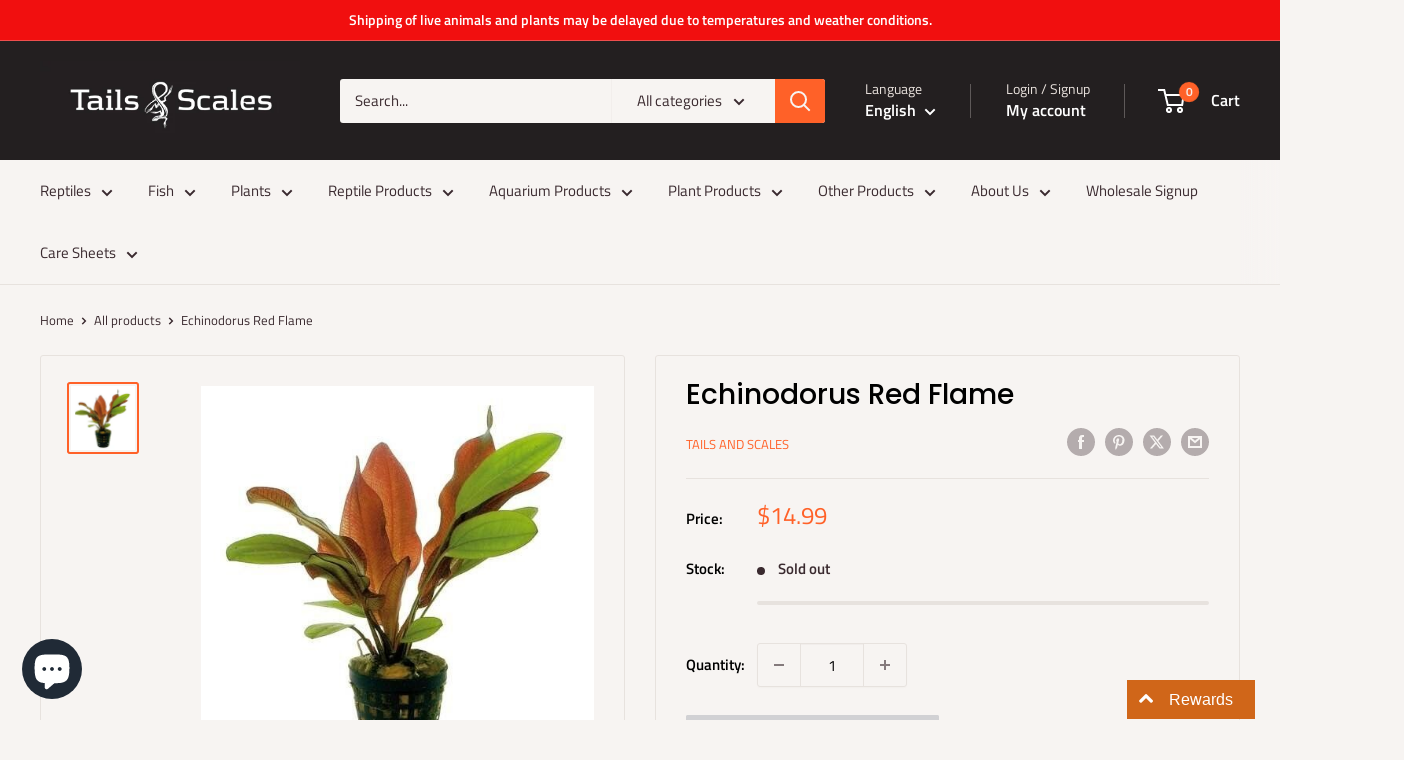

--- FILE ---
content_type: text/html; charset=utf-8
request_url: https://tailsandscales.ca/products/echinodorus-red-flame
body_size: 58118
content:
<!doctype html>

<html class="no-js" lang="en">
  <head>
    <meta charset="utf-8">
    <meta name="viewport" content="width=device-width, initial-scale=1.0, height=device-height, minimum-scale=1.0, maximum-scale=1.0">
    <meta name="theme-color" content="#ff6128">

    <title>Echinodorus Red Flame</title><meta name="description" content="Echinodorus Red Flame is another of the stunning red leaved swords popular as centerpiece plants. A medium sized grower it makes a nice contrast with the greens of many background plants."><link rel="canonical" href="https://tailsandscales.ca/products/echinodorus-red-flame"><link rel="shortcut icon" href="//tailsandscales.ca/cdn/shop/files/tailsfav_96x96.jpg?v=1675338797" type="image/png"><link rel="preload" as="style" href="//tailsandscales.ca/cdn/shop/t/27/assets/theme.css?v=83558202736947760801736829962">
    <link rel="preload" as="script" href="//tailsandscales.ca/cdn/shop/t/27/assets/theme.js?v=1815320689903517791736829962">
    <link rel="preconnect" href="https://cdn.shopify.com">
    <link rel="preconnect" href="https://fonts.shopifycdn.com">
    <link rel="dns-prefetch" href="https://productreviews.shopifycdn.com">
    <link rel="dns-prefetch" href="https://ajax.googleapis.com">
    <link rel="dns-prefetch" href="https://maps.googleapis.com">
    <link rel="dns-prefetch" href="https://maps.gstatic.com">

    <meta property="og:type" content="product">
  <meta property="og:title" content="Echinodorus Red Flame"><meta property="og:image" content="http://tailsandscales.ca/cdn/shop/products/echredflame.jpg?v=1573596053">
    <meta property="og:image:secure_url" content="https://tailsandscales.ca/cdn/shop/products/echredflame.jpg?v=1573596053">
    <meta property="og:image:width" content="500">
    <meta property="og:image:height" content="500">
    <meta property="product:availability" content="out of stock"><meta property="product:price:amount" content="14.99">
  <meta property="product:price:currency" content="CAD"><meta property="og:description" content="Echinodorus Red Flame is another of the stunning red leaved swords popular as centerpiece plants. A medium sized grower it makes a nice contrast with the greens of many background plants."><meta property="og:url" content="https://tailsandscales.ca/products/echinodorus-red-flame">
<meta property="og:site_name" content="Tails and Scales "><meta name="twitter:card" content="summary"><meta name="twitter:title" content="Echinodorus Red Flame">
  <meta name="twitter:description" content="Echinodorus Red Flame is another of the stunning red leaved swords popular as centerpiece plants. A medium sized grower it makes a nice contrast with the greens of many background plants.">
  <meta name="twitter:image" content="https://tailsandscales.ca/cdn/shop/products/echredflame_600x600_crop_center.jpg?v=1573596053">
    <link rel="preload" href="//tailsandscales.ca/cdn/fonts/poppins/poppins_n5.ad5b4b72b59a00358afc706450c864c3c8323842.woff2" as="font" type="font/woff2" crossorigin><link rel="preload" href="//tailsandscales.ca/cdn/fonts/titillium_web/titilliumweb_n4.dc3610b1c7b7eb152fc1ddefb77e83a0b84386b3.woff2" as="font" type="font/woff2" crossorigin><style>
  @font-face {
  font-family: Poppins;
  font-weight: 500;
  font-style: normal;
  font-display: swap;
  src: url("//tailsandscales.ca/cdn/fonts/poppins/poppins_n5.ad5b4b72b59a00358afc706450c864c3c8323842.woff2") format("woff2"),
       url("//tailsandscales.ca/cdn/fonts/poppins/poppins_n5.33757fdf985af2d24b32fcd84c9a09224d4b2c39.woff") format("woff");
}

  @font-face {
  font-family: "Titillium Web";
  font-weight: 400;
  font-style: normal;
  font-display: swap;
  src: url("//tailsandscales.ca/cdn/fonts/titillium_web/titilliumweb_n4.dc3610b1c7b7eb152fc1ddefb77e83a0b84386b3.woff2") format("woff2"),
       url("//tailsandscales.ca/cdn/fonts/titillium_web/titilliumweb_n4.24dc69d5a89277f2854e112bddfd2c5420fd3973.woff") format("woff");
}

@font-face {
  font-family: "Titillium Web";
  font-weight: 600;
  font-style: normal;
  font-display: swap;
  src: url("//tailsandscales.ca/cdn/fonts/titillium_web/titilliumweb_n6.d0077791273e3522c40566c54d1c1b12128f0e2b.woff2") format("woff2"),
       url("//tailsandscales.ca/cdn/fonts/titillium_web/titilliumweb_n6.5874c9b6bc8a2765275c20eb706450753893f521.woff") format("woff");
}

@font-face {
  font-family: Poppins;
  font-weight: 500;
  font-style: italic;
  font-display: swap;
  src: url("//tailsandscales.ca/cdn/fonts/poppins/poppins_i5.6acfce842c096080e34792078ef3cb7c3aad24d4.woff2") format("woff2"),
       url("//tailsandscales.ca/cdn/fonts/poppins/poppins_i5.a49113e4fe0ad7fd7716bd237f1602cbec299b3c.woff") format("woff");
}


  @font-face {
  font-family: "Titillium Web";
  font-weight: 700;
  font-style: normal;
  font-display: swap;
  src: url("//tailsandscales.ca/cdn/fonts/titillium_web/titilliumweb_n7.d17ed1f3a767ca2dd9fcaa8710c651c747c3860e.woff2") format("woff2"),
       url("//tailsandscales.ca/cdn/fonts/titillium_web/titilliumweb_n7.56a12bf435e8401765588d4fbf86b152db29e2a2.woff") format("woff");
}

  @font-face {
  font-family: "Titillium Web";
  font-weight: 400;
  font-style: italic;
  font-display: swap;
  src: url("//tailsandscales.ca/cdn/fonts/titillium_web/titilliumweb_i4.2e4a288a3b1073a078bbbf883bdf8c1ca2ff0f8f.woff2") format("woff2"),
       url("//tailsandscales.ca/cdn/fonts/titillium_web/titilliumweb_i4.98dfcf65bc48d5feb68ff42764400055451c917c.woff") format("woff");
}

  @font-face {
  font-family: "Titillium Web";
  font-weight: 700;
  font-style: italic;
  font-display: swap;
  src: url("//tailsandscales.ca/cdn/fonts/titillium_web/titilliumweb_i7.3e8c9f7c6bca0b0064b77d34a6d297e354571235.woff2") format("woff2"),
       url("//tailsandscales.ca/cdn/fonts/titillium_web/titilliumweb_i7.163ab44a3549d32affe27b1c25448b75221b890d.woff") format("woff");
}


  :root {
    --default-text-font-size : 15px;
    --base-text-font-size    : 15px;
    --heading-font-family    : Poppins, sans-serif;
    --heading-font-weight    : 500;
    --heading-font-style     : normal;
    --text-font-family       : "Titillium Web", sans-serif;
    --text-font-weight       : 400;
    --text-font-style        : normal;
    --text-font-bolder-weight: 600;
    --text-link-decoration   : underline;

    --text-color               : #3a2a2f;
    --text-color-rgb           : 58, 42, 47;
    --heading-color            : #000000;
    --border-color             : #e7e2de;
    --border-color-rgb         : 231, 226, 222;
    --form-border-color        : #dcd5cf;
    --accent-color             : #ff6128;
    --accent-color-rgb         : 255, 97, 40;
    --link-color               : #ff6128;
    --link-color-hover         : #da3a00;
    --background               : #f7f4f2;
    --secondary-background     : #f7f4f2;
    --secondary-background-rgb : 247, 244, 242;
    --accent-background        : rgba(255, 97, 40, 0.08);

    --input-background: #f7f4f2;

    --error-color       : #f71b1b;
    --error-background  : rgba(247, 27, 27, 0.07);
    --success-color     : #48b448;
    --success-background: rgba(72, 180, 72, 0.11);

    --primary-button-background      : #ff6128;
    --primary-button-background-rgb  : 255, 97, 40;
    --primary-button-text-color      : #ffffff;
    --secondary-button-background    : #3a2a2f;
    --secondary-button-background-rgb: 58, 42, 47;
    --secondary-button-text-color    : #ffffff;

    --header-background      : #231f20;
    --header-text-color      : #ffffff;
    --header-light-text-color: #e9e2dd;
    --header-border-color    : rgba(233, 226, 221, 0.3);
    --header-accent-color    : #ff6128;

    --footer-background-color:    #f7f4f2;
    --footer-heading-text-color:  #3a2a2f;
    --footer-body-text-color:     #3a2a2f;
    --footer-body-text-color-rgb: 58, 42, 47;
    --footer-accent-color:        #ff6128;
    --footer-accent-color-rgb:    255, 97, 40;
    --footer-border:              1px solid var(--border-color);
    
    --flickity-arrow-color: #bcaea3;--product-on-sale-accent           : #ee0000;
    --product-on-sale-accent-rgb       : 238, 0, 0;
    --product-on-sale-color            : #ffffff;
    --product-in-stock-color           : #008a00;
    --product-low-stock-color          : #ee0000;
    --product-sold-out-color           : #d1d1d4;
    --product-custom-label-1-background: #ff6128;
    --product-custom-label-1-color     : #ffffff;
    --product-custom-label-2-background: #a95ebe;
    --product-custom-label-2-color     : #ffffff;
    --product-review-star-color        : #ffb647;

    --mobile-container-gutter : 20px;
    --desktop-container-gutter: 40px;

    /* Shopify related variables */
    --payment-terms-background-color: #f7f4f2;
  }
</style>

<script>
  // IE11 does not have support for CSS variables, so we have to polyfill them
  if (!(((window || {}).CSS || {}).supports && window.CSS.supports('(--a: 0)'))) {
    const script = document.createElement('script');
    script.type = 'text/javascript';
    script.src = 'https://cdn.jsdelivr.net/npm/css-vars-ponyfill@2';
    script.onload = function() {
      cssVars({});
    };

    document.getElementsByTagName('head')[0].appendChild(script);
  }
</script>


    <script>window.performance && window.performance.mark && window.performance.mark('shopify.content_for_header.start');</script><meta name="google-site-verification" content="P4a7eW8uXEjoMfJfptq4t-LTv7BPbxJiQt7UskffAPU">
<meta id="shopify-digital-wallet" name="shopify-digital-wallet" content="/1686110252/digital_wallets/dialog">
<meta name="shopify-checkout-api-token" content="92ae3bf66d4069ce1c6ad343f998d58b">
<meta id="in-context-paypal-metadata" data-shop-id="1686110252" data-venmo-supported="false" data-environment="production" data-locale="en_US" data-paypal-v4="true" data-currency="CAD">
<link rel="alternate" hreflang="x-default" href="https://tailsandscales.ca/products/echinodorus-red-flame">
<link rel="alternate" hreflang="en" href="https://tailsandscales.ca/products/echinodorus-red-flame">
<link rel="alternate" hreflang="fr" href="https://tailsandscales.ca/fr/products/echinodorus-red-flame">
<link rel="alternate" type="application/json+oembed" href="https://tailsandscales.ca/products/echinodorus-red-flame.oembed">
<script async="async" src="/checkouts/internal/preloads.js?locale=en-CA"></script>
<link rel="preconnect" href="https://shop.app" crossorigin="anonymous">
<script async="async" src="https://shop.app/checkouts/internal/preloads.js?locale=en-CA&shop_id=1686110252" crossorigin="anonymous"></script>
<script id="apple-pay-shop-capabilities" type="application/json">{"shopId":1686110252,"countryCode":"CA","currencyCode":"CAD","merchantCapabilities":["supports3DS"],"merchantId":"gid:\/\/shopify\/Shop\/1686110252","merchantName":"Tails and Scales ","requiredBillingContactFields":["postalAddress","email","phone"],"requiredShippingContactFields":["postalAddress","email","phone"],"shippingType":"shipping","supportedNetworks":["visa","masterCard","amex","discover","interac","jcb"],"total":{"type":"pending","label":"Tails and Scales ","amount":"1.00"},"shopifyPaymentsEnabled":true,"supportsSubscriptions":true}</script>
<script id="shopify-features" type="application/json">{"accessToken":"92ae3bf66d4069ce1c6ad343f998d58b","betas":["rich-media-storefront-analytics"],"domain":"tailsandscales.ca","predictiveSearch":true,"shopId":1686110252,"locale":"en"}</script>
<script>var Shopify = Shopify || {};
Shopify.shop = "tails-and-scales.myshopify.com";
Shopify.locale = "en";
Shopify.currency = {"active":"CAD","rate":"1.0"};
Shopify.country = "CA";
Shopify.theme = {"name":"Warehouse 6.3 (Current) - WPD_BDR","id":148021575895,"schema_name":"Warehouse","schema_version":"6.3.0","theme_store_id":871,"role":"main"};
Shopify.theme.handle = "null";
Shopify.theme.style = {"id":null,"handle":null};
Shopify.cdnHost = "tailsandscales.ca/cdn";
Shopify.routes = Shopify.routes || {};
Shopify.routes.root = "/";</script>
<script type="module">!function(o){(o.Shopify=o.Shopify||{}).modules=!0}(window);</script>
<script>!function(o){function n(){var o=[];function n(){o.push(Array.prototype.slice.apply(arguments))}return n.q=o,n}var t=o.Shopify=o.Shopify||{};t.loadFeatures=n(),t.autoloadFeatures=n()}(window);</script>
<script>
  window.ShopifyPay = window.ShopifyPay || {};
  window.ShopifyPay.apiHost = "shop.app\/pay";
  window.ShopifyPay.redirectState = null;
</script>
<script id="shop-js-analytics" type="application/json">{"pageType":"product"}</script>
<script defer="defer" async type="module" src="//tailsandscales.ca/cdn/shopifycloud/shop-js/modules/v2/client.init-shop-cart-sync_BT-GjEfc.en.esm.js"></script>
<script defer="defer" async type="module" src="//tailsandscales.ca/cdn/shopifycloud/shop-js/modules/v2/chunk.common_D58fp_Oc.esm.js"></script>
<script defer="defer" async type="module" src="//tailsandscales.ca/cdn/shopifycloud/shop-js/modules/v2/chunk.modal_xMitdFEc.esm.js"></script>
<script type="module">
  await import("//tailsandscales.ca/cdn/shopifycloud/shop-js/modules/v2/client.init-shop-cart-sync_BT-GjEfc.en.esm.js");
await import("//tailsandscales.ca/cdn/shopifycloud/shop-js/modules/v2/chunk.common_D58fp_Oc.esm.js");
await import("//tailsandscales.ca/cdn/shopifycloud/shop-js/modules/v2/chunk.modal_xMitdFEc.esm.js");

  window.Shopify.SignInWithShop?.initShopCartSync?.({"fedCMEnabled":true,"windoidEnabled":true});

</script>
<script>
  window.Shopify = window.Shopify || {};
  if (!window.Shopify.featureAssets) window.Shopify.featureAssets = {};
  window.Shopify.featureAssets['shop-js'] = {"shop-cart-sync":["modules/v2/client.shop-cart-sync_DZOKe7Ll.en.esm.js","modules/v2/chunk.common_D58fp_Oc.esm.js","modules/v2/chunk.modal_xMitdFEc.esm.js"],"init-fed-cm":["modules/v2/client.init-fed-cm_B6oLuCjv.en.esm.js","modules/v2/chunk.common_D58fp_Oc.esm.js","modules/v2/chunk.modal_xMitdFEc.esm.js"],"shop-cash-offers":["modules/v2/client.shop-cash-offers_D2sdYoxE.en.esm.js","modules/v2/chunk.common_D58fp_Oc.esm.js","modules/v2/chunk.modal_xMitdFEc.esm.js"],"shop-login-button":["modules/v2/client.shop-login-button_QeVjl5Y3.en.esm.js","modules/v2/chunk.common_D58fp_Oc.esm.js","modules/v2/chunk.modal_xMitdFEc.esm.js"],"pay-button":["modules/v2/client.pay-button_DXTOsIq6.en.esm.js","modules/v2/chunk.common_D58fp_Oc.esm.js","modules/v2/chunk.modal_xMitdFEc.esm.js"],"shop-button":["modules/v2/client.shop-button_DQZHx9pm.en.esm.js","modules/v2/chunk.common_D58fp_Oc.esm.js","modules/v2/chunk.modal_xMitdFEc.esm.js"],"avatar":["modules/v2/client.avatar_BTnouDA3.en.esm.js"],"init-windoid":["modules/v2/client.init-windoid_CR1B-cfM.en.esm.js","modules/v2/chunk.common_D58fp_Oc.esm.js","modules/v2/chunk.modal_xMitdFEc.esm.js"],"init-shop-for-new-customer-accounts":["modules/v2/client.init-shop-for-new-customer-accounts_C_vY_xzh.en.esm.js","modules/v2/client.shop-login-button_QeVjl5Y3.en.esm.js","modules/v2/chunk.common_D58fp_Oc.esm.js","modules/v2/chunk.modal_xMitdFEc.esm.js"],"init-shop-email-lookup-coordinator":["modules/v2/client.init-shop-email-lookup-coordinator_BI7n9ZSv.en.esm.js","modules/v2/chunk.common_D58fp_Oc.esm.js","modules/v2/chunk.modal_xMitdFEc.esm.js"],"init-shop-cart-sync":["modules/v2/client.init-shop-cart-sync_BT-GjEfc.en.esm.js","modules/v2/chunk.common_D58fp_Oc.esm.js","modules/v2/chunk.modal_xMitdFEc.esm.js"],"shop-toast-manager":["modules/v2/client.shop-toast-manager_DiYdP3xc.en.esm.js","modules/v2/chunk.common_D58fp_Oc.esm.js","modules/v2/chunk.modal_xMitdFEc.esm.js"],"init-customer-accounts":["modules/v2/client.init-customer-accounts_D9ZNqS-Q.en.esm.js","modules/v2/client.shop-login-button_QeVjl5Y3.en.esm.js","modules/v2/chunk.common_D58fp_Oc.esm.js","modules/v2/chunk.modal_xMitdFEc.esm.js"],"init-customer-accounts-sign-up":["modules/v2/client.init-customer-accounts-sign-up_iGw4briv.en.esm.js","modules/v2/client.shop-login-button_QeVjl5Y3.en.esm.js","modules/v2/chunk.common_D58fp_Oc.esm.js","modules/v2/chunk.modal_xMitdFEc.esm.js"],"shop-follow-button":["modules/v2/client.shop-follow-button_CqMgW2wH.en.esm.js","modules/v2/chunk.common_D58fp_Oc.esm.js","modules/v2/chunk.modal_xMitdFEc.esm.js"],"checkout-modal":["modules/v2/client.checkout-modal_xHeaAweL.en.esm.js","modules/v2/chunk.common_D58fp_Oc.esm.js","modules/v2/chunk.modal_xMitdFEc.esm.js"],"shop-login":["modules/v2/client.shop-login_D91U-Q7h.en.esm.js","modules/v2/chunk.common_D58fp_Oc.esm.js","modules/v2/chunk.modal_xMitdFEc.esm.js"],"lead-capture":["modules/v2/client.lead-capture_BJmE1dJe.en.esm.js","modules/v2/chunk.common_D58fp_Oc.esm.js","modules/v2/chunk.modal_xMitdFEc.esm.js"],"payment-terms":["modules/v2/client.payment-terms_Ci9AEqFq.en.esm.js","modules/v2/chunk.common_D58fp_Oc.esm.js","modules/v2/chunk.modal_xMitdFEc.esm.js"]};
</script>
<script>(function() {
  var isLoaded = false;
  function asyncLoad() {
    if (isLoaded) return;
    isLoaded = true;
    var urls = ["https:\/\/cdn-bundler.nice-team.net\/app\/js\/bundler.js?shop=tails-and-scales.myshopify.com"];
    for (var i = 0; i < urls.length; i++) {
      var s = document.createElement('script');
      s.type = 'text/javascript';
      s.async = true;
      s.src = urls[i];
      var x = document.getElementsByTagName('script')[0];
      x.parentNode.insertBefore(s, x);
    }
  };
  if(window.attachEvent) {
    window.attachEvent('onload', asyncLoad);
  } else {
    window.addEventListener('load', asyncLoad, false);
  }
})();</script>
<script id="__st">var __st={"a":1686110252,"offset":-18000,"reqid":"3633c13c-0fe1-4e43-91aa-a2494f5169d0-1769518661","pageurl":"tailsandscales.ca\/products\/echinodorus-red-flame","u":"5f16af7c4647","p":"product","rtyp":"product","rid":4347961999405};</script>
<script>window.ShopifyPaypalV4VisibilityTracking = true;</script>
<script id="captcha-bootstrap">!function(){'use strict';const t='contact',e='account',n='new_comment',o=[[t,t],['blogs',n],['comments',n],[t,'customer']],c=[[e,'customer_login'],[e,'guest_login'],[e,'recover_customer_password'],[e,'create_customer']],r=t=>t.map((([t,e])=>`form[action*='/${t}']:not([data-nocaptcha='true']) input[name='form_type'][value='${e}']`)).join(','),a=t=>()=>t?[...document.querySelectorAll(t)].map((t=>t.form)):[];function s(){const t=[...o],e=r(t);return a(e)}const i='password',u='form_key',d=['recaptcha-v3-token','g-recaptcha-response','h-captcha-response',i],f=()=>{try{return window.sessionStorage}catch{return}},m='__shopify_v',_=t=>t.elements[u];function p(t,e,n=!1){try{const o=window.sessionStorage,c=JSON.parse(o.getItem(e)),{data:r}=function(t){const{data:e,action:n}=t;return t[m]||n?{data:e,action:n}:{data:t,action:n}}(c);for(const[e,n]of Object.entries(r))t.elements[e]&&(t.elements[e].value=n);n&&o.removeItem(e)}catch(o){console.error('form repopulation failed',{error:o})}}const l='form_type',E='cptcha';function T(t){t.dataset[E]=!0}const w=window,h=w.document,L='Shopify',v='ce_forms',y='captcha';let A=!1;((t,e)=>{const n=(g='f06e6c50-85a8-45c8-87d0-21a2b65856fe',I='https://cdn.shopify.com/shopifycloud/storefront-forms-hcaptcha/ce_storefront_forms_captcha_hcaptcha.v1.5.2.iife.js',D={infoText:'Protected by hCaptcha',privacyText:'Privacy',termsText:'Terms'},(t,e,n)=>{const o=w[L][v],c=o.bindForm;if(c)return c(t,g,e,D).then(n);var r;o.q.push([[t,g,e,D],n]),r=I,A||(h.body.append(Object.assign(h.createElement('script'),{id:'captcha-provider',async:!0,src:r})),A=!0)});var g,I,D;w[L]=w[L]||{},w[L][v]=w[L][v]||{},w[L][v].q=[],w[L][y]=w[L][y]||{},w[L][y].protect=function(t,e){n(t,void 0,e),T(t)},Object.freeze(w[L][y]),function(t,e,n,w,h,L){const[v,y,A,g]=function(t,e,n){const i=e?o:[],u=t?c:[],d=[...i,...u],f=r(d),m=r(i),_=r(d.filter((([t,e])=>n.includes(e))));return[a(f),a(m),a(_),s()]}(w,h,L),I=t=>{const e=t.target;return e instanceof HTMLFormElement?e:e&&e.form},D=t=>v().includes(t);t.addEventListener('submit',(t=>{const e=I(t);if(!e)return;const n=D(e)&&!e.dataset.hcaptchaBound&&!e.dataset.recaptchaBound,o=_(e),c=g().includes(e)&&(!o||!o.value);(n||c)&&t.preventDefault(),c&&!n&&(function(t){try{if(!f())return;!function(t){const e=f();if(!e)return;const n=_(t);if(!n)return;const o=n.value;o&&e.removeItem(o)}(t);const e=Array.from(Array(32),(()=>Math.random().toString(36)[2])).join('');!function(t,e){_(t)||t.append(Object.assign(document.createElement('input'),{type:'hidden',name:u})),t.elements[u].value=e}(t,e),function(t,e){const n=f();if(!n)return;const o=[...t.querySelectorAll(`input[type='${i}']`)].map((({name:t})=>t)),c=[...d,...o],r={};for(const[a,s]of new FormData(t).entries())c.includes(a)||(r[a]=s);n.setItem(e,JSON.stringify({[m]:1,action:t.action,data:r}))}(t,e)}catch(e){console.error('failed to persist form',e)}}(e),e.submit())}));const S=(t,e)=>{t&&!t.dataset[E]&&(n(t,e.some((e=>e===t))),T(t))};for(const o of['focusin','change'])t.addEventListener(o,(t=>{const e=I(t);D(e)&&S(e,y())}));const B=e.get('form_key'),M=e.get(l),P=B&&M;t.addEventListener('DOMContentLoaded',(()=>{const t=y();if(P)for(const e of t)e.elements[l].value===M&&p(e,B);[...new Set([...A(),...v().filter((t=>'true'===t.dataset.shopifyCaptcha))])].forEach((e=>S(e,t)))}))}(h,new URLSearchParams(w.location.search),n,t,e,['guest_login'])})(!0,!0)}();</script>
<script integrity="sha256-4kQ18oKyAcykRKYeNunJcIwy7WH5gtpwJnB7kiuLZ1E=" data-source-attribution="shopify.loadfeatures" defer="defer" src="//tailsandscales.ca/cdn/shopifycloud/storefront/assets/storefront/load_feature-a0a9edcb.js" crossorigin="anonymous"></script>
<script crossorigin="anonymous" defer="defer" src="//tailsandscales.ca/cdn/shopifycloud/storefront/assets/shopify_pay/storefront-65b4c6d7.js?v=20250812"></script>
<script data-source-attribution="shopify.dynamic_checkout.dynamic.init">var Shopify=Shopify||{};Shopify.PaymentButton=Shopify.PaymentButton||{isStorefrontPortableWallets:!0,init:function(){window.Shopify.PaymentButton.init=function(){};var t=document.createElement("script");t.src="https://tailsandscales.ca/cdn/shopifycloud/portable-wallets/latest/portable-wallets.en.js",t.type="module",document.head.appendChild(t)}};
</script>
<script data-source-attribution="shopify.dynamic_checkout.buyer_consent">
  function portableWalletsHideBuyerConsent(e){var t=document.getElementById("shopify-buyer-consent"),n=document.getElementById("shopify-subscription-policy-button");t&&n&&(t.classList.add("hidden"),t.setAttribute("aria-hidden","true"),n.removeEventListener("click",e))}function portableWalletsShowBuyerConsent(e){var t=document.getElementById("shopify-buyer-consent"),n=document.getElementById("shopify-subscription-policy-button");t&&n&&(t.classList.remove("hidden"),t.removeAttribute("aria-hidden"),n.addEventListener("click",e))}window.Shopify?.PaymentButton&&(window.Shopify.PaymentButton.hideBuyerConsent=portableWalletsHideBuyerConsent,window.Shopify.PaymentButton.showBuyerConsent=portableWalletsShowBuyerConsent);
</script>
<script>
  function portableWalletsCleanup(e){e&&e.src&&console.error("Failed to load portable wallets script "+e.src);var t=document.querySelectorAll("shopify-accelerated-checkout .shopify-payment-button__skeleton, shopify-accelerated-checkout-cart .wallet-cart-button__skeleton"),e=document.getElementById("shopify-buyer-consent");for(let e=0;e<t.length;e++)t[e].remove();e&&e.remove()}function portableWalletsNotLoadedAsModule(e){e instanceof ErrorEvent&&"string"==typeof e.message&&e.message.includes("import.meta")&&"string"==typeof e.filename&&e.filename.includes("portable-wallets")&&(window.removeEventListener("error",portableWalletsNotLoadedAsModule),window.Shopify.PaymentButton.failedToLoad=e,"loading"===document.readyState?document.addEventListener("DOMContentLoaded",window.Shopify.PaymentButton.init):window.Shopify.PaymentButton.init())}window.addEventListener("error",portableWalletsNotLoadedAsModule);
</script>

<script type="module" src="https://tailsandscales.ca/cdn/shopifycloud/portable-wallets/latest/portable-wallets.en.js" onError="portableWalletsCleanup(this)" crossorigin="anonymous"></script>
<script nomodule>
  document.addEventListener("DOMContentLoaded", portableWalletsCleanup);
</script>

<link id="shopify-accelerated-checkout-styles" rel="stylesheet" media="screen" href="https://tailsandscales.ca/cdn/shopifycloud/portable-wallets/latest/accelerated-checkout-backwards-compat.css" crossorigin="anonymous">
<style id="shopify-accelerated-checkout-cart">
        #shopify-buyer-consent {
  margin-top: 1em;
  display: inline-block;
  width: 100%;
}

#shopify-buyer-consent.hidden {
  display: none;
}

#shopify-subscription-policy-button {
  background: none;
  border: none;
  padding: 0;
  text-decoration: underline;
  font-size: inherit;
  cursor: pointer;
}

#shopify-subscription-policy-button::before {
  box-shadow: none;
}

      </style>

<script>window.performance && window.performance.mark && window.performance.mark('shopify.content_for_header.end');</script>

    <link rel="stylesheet" href="//tailsandscales.ca/cdn/shop/t/27/assets/theme.css?v=83558202736947760801736829962">

    <script type="application/ld+json">{"@context":"http:\/\/schema.org\/","@id":"\/products\/echinodorus-red-flame#product","@type":"Product","brand":{"@type":"Brand","name":"Tails and Scales"},"category":"Aquatic Plants","description":"Echinodorus Red Flame is another of the stunning red leaved swords popular as centerpiece plants. A medium sized grower it makes a nice contrast with the greens of many background plants.","gtin":"27540013","image":"https:\/\/tailsandscales.ca\/cdn\/shop\/products\/echredflame.jpg?v=1573596053\u0026width=1920","name":"Echinodorus Red Flame","offers":{"@id":"\/products\/echinodorus-red-flame?variant=31168627540013#offer","@type":"Offer","availability":"http:\/\/schema.org\/OutOfStock","price":"14.99","priceCurrency":"CAD","url":"https:\/\/tailsandscales.ca\/products\/echinodorus-red-flame?variant=31168627540013"},"url":"https:\/\/tailsandscales.ca\/products\/echinodorus-red-flame"}</script><script type="application/ld+json">
  {
    "@context": "https://schema.org",
    "@type": "BreadcrumbList",
    "itemListElement": [{
        "@type": "ListItem",
        "position": 1,
        "name": "Home",
        "item": "https://tailsandscales.ca"
      },{
            "@type": "ListItem",
            "position": 2,
            "name": "Echinodorus Red Flame",
            "item": "https://tailsandscales.ca/products/echinodorus-red-flame"
          }]
  }
</script>

    <script>
      // This allows to expose several variables to the global scope, to be used in scripts
      window.theme = {
        pageType: "product",
        cartCount: 0,
        moneyFormat: "${{amount}}",
        moneyWithCurrencyFormat: "${{amount}} CAD",
        currencyCodeEnabled: false,
        showDiscount: true,
        discountMode: "percentage",
        cartType: "drawer"
      };

      window.routes = {
        rootUrl: "\/",
        rootUrlWithoutSlash: '',
        cartUrl: "\/cart",
        cartAddUrl: "\/cart\/add",
        cartChangeUrl: "\/cart\/change",
        searchUrl: "\/search",
        productRecommendationsUrl: "\/recommendations\/products"
      };

      window.languages = {
        productRegularPrice: "Regular price",
        productSalePrice: "Sale price",
        collectionOnSaleLabel: "Save {{savings}}",
        productFormUnavailable: "Unavailable",
        productFormAddToCart: "Add to cart",
        productFormPreOrder: "Pre-order",
        productFormSoldOut: "Sold out",
        productAdded: "Product has been added to your cart",
        productAddedShort: "Added!",
        shippingEstimatorNoResults: "No shipping could be found for your address.",
        shippingEstimatorOneResult: "There is one shipping rate for your address:",
        shippingEstimatorMultipleResults: "There are {{count}} shipping rates for your address:",
        shippingEstimatorErrors: "There are some errors:"
      };

      document.documentElement.className = document.documentElement.className.replace('no-js', 'js');
    </script><script src="//tailsandscales.ca/cdn/shop/t/27/assets/theme.js?v=1815320689903517791736829962" defer></script>
    <script src="//tailsandscales.ca/cdn/shop/t/27/assets/custom.js?v=102476495355921946141736829962" defer></script><script>
        (function () {
          window.onpageshow = function() {
            // We force re-freshing the cart content onpageshow, as most browsers will serve a cache copy when hitting the
            // back button, which cause staled data
            document.documentElement.dispatchEvent(new CustomEvent('cart:refresh', {
              bubbles: true,
              detail: {scrollToTop: false}
            }));
          };
        })();
      </script><!-- BEGIN app block: shopify://apps/sk-form-builder/blocks/app/f3e35b58-5874-4ef2-8e03-c92cda6e49eb --><div class="skformscript" data-src="https://cdn.shopify.com/extensions/019bdbab-5336-76e5-90fa-d09ecea9b92a/formbuilder-theme-app-263/assets/skform.js"></div>

<script>
	window.skplan = {"freeplan":1,"plan":null,"billable":true};
</script>
<!-- END app block --><!-- BEGIN app block: shopify://apps/wsh-wholesale-pricing/blocks/app-embed/94cbfa01-7191-4bb2-bcd8-b519b9b3bd06 --><script>

  window.wpdExtensionIsProductPage = {"id":4347961999405,"title":"Echinodorus Red Flame","handle":"echinodorus-red-flame","description":"Echinodorus Red Flame is another of the stunning red leaved swords popular as centerpiece plants. A medium sized grower it makes a nice contrast with the greens of many background plants.","published_at":"2023-12-13T19:13:39-05:00","created_at":"2019-11-10T00:33:17-05:00","vendor":"Tails and Scales","type":"Aquatic Plants","tags":["Aquatic Plants"],"price":1499,"price_min":1499,"price_max":1499,"available":false,"price_varies":false,"compare_at_price":null,"compare_at_price_min":0,"compare_at_price_max":0,"compare_at_price_varies":false,"variants":[{"id":31168627540013,"title":"Default Title","option1":"Default Title","option2":null,"option3":null,"sku":"","requires_shipping":true,"taxable":true,"featured_image":null,"available":false,"name":"Echinodorus Red Flame","public_title":null,"options":["Default Title"],"price":1499,"weight":0,"compare_at_price":null,"inventory_management":"shopify","barcode":"27540013","requires_selling_plan":false,"selling_plan_allocations":[]}],"images":["\/\/tailsandscales.ca\/cdn\/shop\/products\/echredflame.jpg?v=1573596053"],"featured_image":"\/\/tailsandscales.ca\/cdn\/shop\/products\/echredflame.jpg?v=1573596053","options":["Title"],"media":[{"alt":null,"id":5619853819949,"position":1,"preview_image":{"aspect_ratio":1.0,"height":500,"width":500,"src":"\/\/tailsandscales.ca\/cdn\/shop\/products\/echredflame.jpg?v=1573596053"},"aspect_ratio":1.0,"height":500,"media_type":"image","src":"\/\/tailsandscales.ca\/cdn\/shop\/products\/echredflame.jpg?v=1573596053","width":500}],"requires_selling_plan":false,"selling_plan_groups":[],"content":"Echinodorus Red Flame is another of the stunning red leaved swords popular as centerpiece plants. A medium sized grower it makes a nice contrast with the greens of many background plants."};
  window.wpdExtensionIsProductPage.selected_or_first_available_variant = {"id":31168627540013,"title":"Default Title","option1":"Default Title","option2":null,"option3":null,"sku":"","requires_shipping":true,"taxable":true,"featured_image":null,"available":false,"name":"Echinodorus Red Flame","public_title":null,"options":["Default Title"],"price":1499,"weight":0,"compare_at_price":null,"inventory_management":"shopify","barcode":"27540013","requires_selling_plan":false,"selling_plan_allocations":[]};
  window.wpdExtensionProductCollectionIds = "154100924461,154296483885";
;
window.wpdExtensionIsCartPage = false;

window.showCrossOutPrice = true;
window.WPDAppProxy = "/apps/wpdapp";


window.WPDMarketLocalization = "";
window.WPDMoneyFormat = "${{amount}}";


	
	

  
  
  
  
	
  
    window.is_wcp_wholesale_customer = false;
  
  window.wcp_customer = {
      email: "",
      id: "",
      tags: null,
      default_address: null,
      tax_exempt: false
    };
  window.shopPermanentDomain = "tails-and-scales.myshopify.com";
  window.wpdAPIRootUrl = "https://bdr.wholesalehelper.io/";
</script>





<!-- END app block --><script src="https://cdn.shopify.com/extensions/e8878072-2f6b-4e89-8082-94b04320908d/inbox-1254/assets/inbox-chat-loader.js" type="text/javascript" defer="defer"></script>
<script src="https://cdn.shopify.com/extensions/019b93c1-bc14-7200-9724-fabc47201519/my-app-115/assets/sdk.js" type="text/javascript" defer="defer"></script>
<link href="https://cdn.shopify.com/extensions/019b93c1-bc14-7200-9724-fabc47201519/my-app-115/assets/sdk.css" rel="stylesheet" type="text/css" media="all">
<script src="https://cdn.shopify.com/extensions/019bdbab-5336-76e5-90fa-d09ecea9b92a/formbuilder-theme-app-263/assets/formbuilder.js" type="text/javascript" defer="defer"></script>
<link href="https://cdn.shopify.com/extensions/019bdbab-5336-76e5-90fa-d09ecea9b92a/formbuilder-theme-app-263/assets/formbuilder.css" rel="stylesheet" type="text/css" media="all">
<script src="https://cdn.shopify.com/extensions/019bfce9-eaff-7991-997d-b4364f2c4f3c/terms-relentless-136/assets/terms.js" type="text/javascript" defer="defer"></script>
<link href="https://cdn.shopify.com/extensions/019bfce9-eaff-7991-997d-b4364f2c4f3c/terms-relentless-136/assets/style.min.css" rel="stylesheet" type="text/css" media="all">
<link href="https://monorail-edge.shopifysvc.com" rel="dns-prefetch">
<script>(function(){if ("sendBeacon" in navigator && "performance" in window) {try {var session_token_from_headers = performance.getEntriesByType('navigation')[0].serverTiming.find(x => x.name == '_s').description;} catch {var session_token_from_headers = undefined;}var session_cookie_matches = document.cookie.match(/_shopify_s=([^;]*)/);var session_token_from_cookie = session_cookie_matches && session_cookie_matches.length === 2 ? session_cookie_matches[1] : "";var session_token = session_token_from_headers || session_token_from_cookie || "";function handle_abandonment_event(e) {var entries = performance.getEntries().filter(function(entry) {return /monorail-edge.shopifysvc.com/.test(entry.name);});if (!window.abandonment_tracked && entries.length === 0) {window.abandonment_tracked = true;var currentMs = Date.now();var navigation_start = performance.timing.navigationStart;var payload = {shop_id: 1686110252,url: window.location.href,navigation_start,duration: currentMs - navigation_start,session_token,page_type: "product"};window.navigator.sendBeacon("https://monorail-edge.shopifysvc.com/v1/produce", JSON.stringify({schema_id: "online_store_buyer_site_abandonment/1.1",payload: payload,metadata: {event_created_at_ms: currentMs,event_sent_at_ms: currentMs}}));}}window.addEventListener('pagehide', handle_abandonment_event);}}());</script>
<script id="web-pixels-manager-setup">(function e(e,d,r,n,o){if(void 0===o&&(o={}),!Boolean(null===(a=null===(i=window.Shopify)||void 0===i?void 0:i.analytics)||void 0===a?void 0:a.replayQueue)){var i,a;window.Shopify=window.Shopify||{};var t=window.Shopify;t.analytics=t.analytics||{};var s=t.analytics;s.replayQueue=[],s.publish=function(e,d,r){return s.replayQueue.push([e,d,r]),!0};try{self.performance.mark("wpm:start")}catch(e){}var l=function(){var e={modern:/Edge?\/(1{2}[4-9]|1[2-9]\d|[2-9]\d{2}|\d{4,})\.\d+(\.\d+|)|Firefox\/(1{2}[4-9]|1[2-9]\d|[2-9]\d{2}|\d{4,})\.\d+(\.\d+|)|Chrom(ium|e)\/(9{2}|\d{3,})\.\d+(\.\d+|)|(Maci|X1{2}).+ Version\/(15\.\d+|(1[6-9]|[2-9]\d|\d{3,})\.\d+)([,.]\d+|)( \(\w+\)|)( Mobile\/\w+|) Safari\/|Chrome.+OPR\/(9{2}|\d{3,})\.\d+\.\d+|(CPU[ +]OS|iPhone[ +]OS|CPU[ +]iPhone|CPU IPhone OS|CPU iPad OS)[ +]+(15[._]\d+|(1[6-9]|[2-9]\d|\d{3,})[._]\d+)([._]\d+|)|Android:?[ /-](13[3-9]|1[4-9]\d|[2-9]\d{2}|\d{4,})(\.\d+|)(\.\d+|)|Android.+Firefox\/(13[5-9]|1[4-9]\d|[2-9]\d{2}|\d{4,})\.\d+(\.\d+|)|Android.+Chrom(ium|e)\/(13[3-9]|1[4-9]\d|[2-9]\d{2}|\d{4,})\.\d+(\.\d+|)|SamsungBrowser\/([2-9]\d|\d{3,})\.\d+/,legacy:/Edge?\/(1[6-9]|[2-9]\d|\d{3,})\.\d+(\.\d+|)|Firefox\/(5[4-9]|[6-9]\d|\d{3,})\.\d+(\.\d+|)|Chrom(ium|e)\/(5[1-9]|[6-9]\d|\d{3,})\.\d+(\.\d+|)([\d.]+$|.*Safari\/(?![\d.]+ Edge\/[\d.]+$))|(Maci|X1{2}).+ Version\/(10\.\d+|(1[1-9]|[2-9]\d|\d{3,})\.\d+)([,.]\d+|)( \(\w+\)|)( Mobile\/\w+|) Safari\/|Chrome.+OPR\/(3[89]|[4-9]\d|\d{3,})\.\d+\.\d+|(CPU[ +]OS|iPhone[ +]OS|CPU[ +]iPhone|CPU IPhone OS|CPU iPad OS)[ +]+(10[._]\d+|(1[1-9]|[2-9]\d|\d{3,})[._]\d+)([._]\d+|)|Android:?[ /-](13[3-9]|1[4-9]\d|[2-9]\d{2}|\d{4,})(\.\d+|)(\.\d+|)|Mobile Safari.+OPR\/([89]\d|\d{3,})\.\d+\.\d+|Android.+Firefox\/(13[5-9]|1[4-9]\d|[2-9]\d{2}|\d{4,})\.\d+(\.\d+|)|Android.+Chrom(ium|e)\/(13[3-9]|1[4-9]\d|[2-9]\d{2}|\d{4,})\.\d+(\.\d+|)|Android.+(UC? ?Browser|UCWEB|U3)[ /]?(15\.([5-9]|\d{2,})|(1[6-9]|[2-9]\d|\d{3,})\.\d+)\.\d+|SamsungBrowser\/(5\.\d+|([6-9]|\d{2,})\.\d+)|Android.+MQ{2}Browser\/(14(\.(9|\d{2,})|)|(1[5-9]|[2-9]\d|\d{3,})(\.\d+|))(\.\d+|)|K[Aa][Ii]OS\/(3\.\d+|([4-9]|\d{2,})\.\d+)(\.\d+|)/},d=e.modern,r=e.legacy,n=navigator.userAgent;return n.match(d)?"modern":n.match(r)?"legacy":"unknown"}(),u="modern"===l?"modern":"legacy",c=(null!=n?n:{modern:"",legacy:""})[u],f=function(e){return[e.baseUrl,"/wpm","/b",e.hashVersion,"modern"===e.buildTarget?"m":"l",".js"].join("")}({baseUrl:d,hashVersion:r,buildTarget:u}),m=function(e){var d=e.version,r=e.bundleTarget,n=e.surface,o=e.pageUrl,i=e.monorailEndpoint;return{emit:function(e){var a=e.status,t=e.errorMsg,s=(new Date).getTime(),l=JSON.stringify({metadata:{event_sent_at_ms:s},events:[{schema_id:"web_pixels_manager_load/3.1",payload:{version:d,bundle_target:r,page_url:o,status:a,surface:n,error_msg:t},metadata:{event_created_at_ms:s}}]});if(!i)return console&&console.warn&&console.warn("[Web Pixels Manager] No Monorail endpoint provided, skipping logging."),!1;try{return self.navigator.sendBeacon.bind(self.navigator)(i,l)}catch(e){}var u=new XMLHttpRequest;try{return u.open("POST",i,!0),u.setRequestHeader("Content-Type","text/plain"),u.send(l),!0}catch(e){return console&&console.warn&&console.warn("[Web Pixels Manager] Got an unhandled error while logging to Monorail."),!1}}}}({version:r,bundleTarget:l,surface:e.surface,pageUrl:self.location.href,monorailEndpoint:e.monorailEndpoint});try{o.browserTarget=l,function(e){var d=e.src,r=e.async,n=void 0===r||r,o=e.onload,i=e.onerror,a=e.sri,t=e.scriptDataAttributes,s=void 0===t?{}:t,l=document.createElement("script"),u=document.querySelector("head"),c=document.querySelector("body");if(l.async=n,l.src=d,a&&(l.integrity=a,l.crossOrigin="anonymous"),s)for(var f in s)if(Object.prototype.hasOwnProperty.call(s,f))try{l.dataset[f]=s[f]}catch(e){}if(o&&l.addEventListener("load",o),i&&l.addEventListener("error",i),u)u.appendChild(l);else{if(!c)throw new Error("Did not find a head or body element to append the script");c.appendChild(l)}}({src:f,async:!0,onload:function(){if(!function(){var e,d;return Boolean(null===(d=null===(e=window.Shopify)||void 0===e?void 0:e.analytics)||void 0===d?void 0:d.initialized)}()){var d=window.webPixelsManager.init(e)||void 0;if(d){var r=window.Shopify.analytics;r.replayQueue.forEach((function(e){var r=e[0],n=e[1],o=e[2];d.publishCustomEvent(r,n,o)})),r.replayQueue=[],r.publish=d.publishCustomEvent,r.visitor=d.visitor,r.initialized=!0}}},onerror:function(){return m.emit({status:"failed",errorMsg:"".concat(f," has failed to load")})},sri:function(e){var d=/^sha384-[A-Za-z0-9+/=]+$/;return"string"==typeof e&&d.test(e)}(c)?c:"",scriptDataAttributes:o}),m.emit({status:"loading"})}catch(e){m.emit({status:"failed",errorMsg:(null==e?void 0:e.message)||"Unknown error"})}}})({shopId: 1686110252,storefrontBaseUrl: "https://tailsandscales.ca",extensionsBaseUrl: "https://extensions.shopifycdn.com/cdn/shopifycloud/web-pixels-manager",monorailEndpoint: "https://monorail-edge.shopifysvc.com/unstable/produce_batch",surface: "storefront-renderer",enabledBetaFlags: ["2dca8a86"],webPixelsConfigList: [{"id":"553615575","configuration":"{\"config\":\"{\\\"pixel_id\\\":\\\"GT-WVRZT9H\\\",\\\"target_country\\\":\\\"CA\\\",\\\"gtag_events\\\":[{\\\"type\\\":\\\"purchase\\\",\\\"action_label\\\":\\\"MC-Y7R1WLNYX1\\\"},{\\\"type\\\":\\\"page_view\\\",\\\"action_label\\\":\\\"MC-Y7R1WLNYX1\\\"},{\\\"type\\\":\\\"view_item\\\",\\\"action_label\\\":\\\"MC-Y7R1WLNYX1\\\"}],\\\"enable_monitoring_mode\\\":false}\"}","eventPayloadVersion":"v1","runtimeContext":"OPEN","scriptVersion":"b2a88bafab3e21179ed38636efcd8a93","type":"APP","apiClientId":1780363,"privacyPurposes":[],"dataSharingAdjustments":{"protectedCustomerApprovalScopes":["read_customer_address","read_customer_email","read_customer_name","read_customer_personal_data","read_customer_phone"]}},{"id":"198017239","configuration":"{\"pixel_id\":\"699027507662549\",\"pixel_type\":\"facebook_pixel\",\"metaapp_system_user_token\":\"-\"}","eventPayloadVersion":"v1","runtimeContext":"OPEN","scriptVersion":"ca16bc87fe92b6042fbaa3acc2fbdaa6","type":"APP","apiClientId":2329312,"privacyPurposes":["ANALYTICS","MARKETING","SALE_OF_DATA"],"dataSharingAdjustments":{"protectedCustomerApprovalScopes":["read_customer_address","read_customer_email","read_customer_name","read_customer_personal_data","read_customer_phone"]}},{"id":"shopify-app-pixel","configuration":"{}","eventPayloadVersion":"v1","runtimeContext":"STRICT","scriptVersion":"0450","apiClientId":"shopify-pixel","type":"APP","privacyPurposes":["ANALYTICS","MARKETING"]},{"id":"shopify-custom-pixel","eventPayloadVersion":"v1","runtimeContext":"LAX","scriptVersion":"0450","apiClientId":"shopify-pixel","type":"CUSTOM","privacyPurposes":["ANALYTICS","MARKETING"]}],isMerchantRequest: false,initData: {"shop":{"name":"Tails and Scales ","paymentSettings":{"currencyCode":"CAD"},"myshopifyDomain":"tails-and-scales.myshopify.com","countryCode":"CA","storefrontUrl":"https:\/\/tailsandscales.ca"},"customer":null,"cart":null,"checkout":null,"productVariants":[{"price":{"amount":14.99,"currencyCode":"CAD"},"product":{"title":"Echinodorus Red Flame","vendor":"Tails and Scales","id":"4347961999405","untranslatedTitle":"Echinodorus Red Flame","url":"\/products\/echinodorus-red-flame","type":"Aquatic Plants"},"id":"31168627540013","image":{"src":"\/\/tailsandscales.ca\/cdn\/shop\/products\/echredflame.jpg?v=1573596053"},"sku":"","title":"Default Title","untranslatedTitle":"Default Title"}],"purchasingCompany":null},},"https://tailsandscales.ca/cdn","fcfee988w5aeb613cpc8e4bc33m6693e112",{"modern":"","legacy":""},{"shopId":"1686110252","storefrontBaseUrl":"https:\/\/tailsandscales.ca","extensionBaseUrl":"https:\/\/extensions.shopifycdn.com\/cdn\/shopifycloud\/web-pixels-manager","surface":"storefront-renderer","enabledBetaFlags":"[\"2dca8a86\"]","isMerchantRequest":"false","hashVersion":"fcfee988w5aeb613cpc8e4bc33m6693e112","publish":"custom","events":"[[\"page_viewed\",{}],[\"product_viewed\",{\"productVariant\":{\"price\":{\"amount\":14.99,\"currencyCode\":\"CAD\"},\"product\":{\"title\":\"Echinodorus Red Flame\",\"vendor\":\"Tails and Scales\",\"id\":\"4347961999405\",\"untranslatedTitle\":\"Echinodorus Red Flame\",\"url\":\"\/products\/echinodorus-red-flame\",\"type\":\"Aquatic Plants\"},\"id\":\"31168627540013\",\"image\":{\"src\":\"\/\/tailsandscales.ca\/cdn\/shop\/products\/echredflame.jpg?v=1573596053\"},\"sku\":\"\",\"title\":\"Default Title\",\"untranslatedTitle\":\"Default Title\"}}]]"});</script><script>
  window.ShopifyAnalytics = window.ShopifyAnalytics || {};
  window.ShopifyAnalytics.meta = window.ShopifyAnalytics.meta || {};
  window.ShopifyAnalytics.meta.currency = 'CAD';
  var meta = {"product":{"id":4347961999405,"gid":"gid:\/\/shopify\/Product\/4347961999405","vendor":"Tails and Scales","type":"Aquatic Plants","handle":"echinodorus-red-flame","variants":[{"id":31168627540013,"price":1499,"name":"Echinodorus Red Flame","public_title":null,"sku":""}],"remote":false},"page":{"pageType":"product","resourceType":"product","resourceId":4347961999405,"requestId":"3633c13c-0fe1-4e43-91aa-a2494f5169d0-1769518661"}};
  for (var attr in meta) {
    window.ShopifyAnalytics.meta[attr] = meta[attr];
  }
</script>
<script class="analytics">
  (function () {
    var customDocumentWrite = function(content) {
      var jquery = null;

      if (window.jQuery) {
        jquery = window.jQuery;
      } else if (window.Checkout && window.Checkout.$) {
        jquery = window.Checkout.$;
      }

      if (jquery) {
        jquery('body').append(content);
      }
    };

    var hasLoggedConversion = function(token) {
      if (token) {
        return document.cookie.indexOf('loggedConversion=' + token) !== -1;
      }
      return false;
    }

    var setCookieIfConversion = function(token) {
      if (token) {
        var twoMonthsFromNow = new Date(Date.now());
        twoMonthsFromNow.setMonth(twoMonthsFromNow.getMonth() + 2);

        document.cookie = 'loggedConversion=' + token + '; expires=' + twoMonthsFromNow;
      }
    }

    var trekkie = window.ShopifyAnalytics.lib = window.trekkie = window.trekkie || [];
    if (trekkie.integrations) {
      return;
    }
    trekkie.methods = [
      'identify',
      'page',
      'ready',
      'track',
      'trackForm',
      'trackLink'
    ];
    trekkie.factory = function(method) {
      return function() {
        var args = Array.prototype.slice.call(arguments);
        args.unshift(method);
        trekkie.push(args);
        return trekkie;
      };
    };
    for (var i = 0; i < trekkie.methods.length; i++) {
      var key = trekkie.methods[i];
      trekkie[key] = trekkie.factory(key);
    }
    trekkie.load = function(config) {
      trekkie.config = config || {};
      trekkie.config.initialDocumentCookie = document.cookie;
      var first = document.getElementsByTagName('script')[0];
      var script = document.createElement('script');
      script.type = 'text/javascript';
      script.onerror = function(e) {
        var scriptFallback = document.createElement('script');
        scriptFallback.type = 'text/javascript';
        scriptFallback.onerror = function(error) {
                var Monorail = {
      produce: function produce(monorailDomain, schemaId, payload) {
        var currentMs = new Date().getTime();
        var event = {
          schema_id: schemaId,
          payload: payload,
          metadata: {
            event_created_at_ms: currentMs,
            event_sent_at_ms: currentMs
          }
        };
        return Monorail.sendRequest("https://" + monorailDomain + "/v1/produce", JSON.stringify(event));
      },
      sendRequest: function sendRequest(endpointUrl, payload) {
        // Try the sendBeacon API
        if (window && window.navigator && typeof window.navigator.sendBeacon === 'function' && typeof window.Blob === 'function' && !Monorail.isIos12()) {
          var blobData = new window.Blob([payload], {
            type: 'text/plain'
          });

          if (window.navigator.sendBeacon(endpointUrl, blobData)) {
            return true;
          } // sendBeacon was not successful

        } // XHR beacon

        var xhr = new XMLHttpRequest();

        try {
          xhr.open('POST', endpointUrl);
          xhr.setRequestHeader('Content-Type', 'text/plain');
          xhr.send(payload);
        } catch (e) {
          console.log(e);
        }

        return false;
      },
      isIos12: function isIos12() {
        return window.navigator.userAgent.lastIndexOf('iPhone; CPU iPhone OS 12_') !== -1 || window.navigator.userAgent.lastIndexOf('iPad; CPU OS 12_') !== -1;
      }
    };
    Monorail.produce('monorail-edge.shopifysvc.com',
      'trekkie_storefront_load_errors/1.1',
      {shop_id: 1686110252,
      theme_id: 148021575895,
      app_name: "storefront",
      context_url: window.location.href,
      source_url: "//tailsandscales.ca/cdn/s/trekkie.storefront.a804e9514e4efded663580eddd6991fcc12b5451.min.js"});

        };
        scriptFallback.async = true;
        scriptFallback.src = '//tailsandscales.ca/cdn/s/trekkie.storefront.a804e9514e4efded663580eddd6991fcc12b5451.min.js';
        first.parentNode.insertBefore(scriptFallback, first);
      };
      script.async = true;
      script.src = '//tailsandscales.ca/cdn/s/trekkie.storefront.a804e9514e4efded663580eddd6991fcc12b5451.min.js';
      first.parentNode.insertBefore(script, first);
    };
    trekkie.load(
      {"Trekkie":{"appName":"storefront","development":false,"defaultAttributes":{"shopId":1686110252,"isMerchantRequest":null,"themeId":148021575895,"themeCityHash":"295067835548970690","contentLanguage":"en","currency":"CAD","eventMetadataId":"9ad0feb5-bb71-49ab-9726-aefc68395d18"},"isServerSideCookieWritingEnabled":true,"monorailRegion":"shop_domain","enabledBetaFlags":["65f19447"]},"Session Attribution":{},"S2S":{"facebookCapiEnabled":true,"source":"trekkie-storefront-renderer","apiClientId":580111}}
    );

    var loaded = false;
    trekkie.ready(function() {
      if (loaded) return;
      loaded = true;

      window.ShopifyAnalytics.lib = window.trekkie;

      var originalDocumentWrite = document.write;
      document.write = customDocumentWrite;
      try { window.ShopifyAnalytics.merchantGoogleAnalytics.call(this); } catch(error) {};
      document.write = originalDocumentWrite;

      window.ShopifyAnalytics.lib.page(null,{"pageType":"product","resourceType":"product","resourceId":4347961999405,"requestId":"3633c13c-0fe1-4e43-91aa-a2494f5169d0-1769518661","shopifyEmitted":true});

      var match = window.location.pathname.match(/checkouts\/(.+)\/(thank_you|post_purchase)/)
      var token = match? match[1]: undefined;
      if (!hasLoggedConversion(token)) {
        setCookieIfConversion(token);
        window.ShopifyAnalytics.lib.track("Viewed Product",{"currency":"CAD","variantId":31168627540013,"productId":4347961999405,"productGid":"gid:\/\/shopify\/Product\/4347961999405","name":"Echinodorus Red Flame","price":"14.99","sku":"","brand":"Tails and Scales","variant":null,"category":"Aquatic Plants","nonInteraction":true,"remote":false},undefined,undefined,{"shopifyEmitted":true});
      window.ShopifyAnalytics.lib.track("monorail:\/\/trekkie_storefront_viewed_product\/1.1",{"currency":"CAD","variantId":31168627540013,"productId":4347961999405,"productGid":"gid:\/\/shopify\/Product\/4347961999405","name":"Echinodorus Red Flame","price":"14.99","sku":"","brand":"Tails and Scales","variant":null,"category":"Aquatic Plants","nonInteraction":true,"remote":false,"referer":"https:\/\/tailsandscales.ca\/products\/echinodorus-red-flame"});
      }
    });


        var eventsListenerScript = document.createElement('script');
        eventsListenerScript.async = true;
        eventsListenerScript.src = "//tailsandscales.ca/cdn/shopifycloud/storefront/assets/shop_events_listener-3da45d37.js";
        document.getElementsByTagName('head')[0].appendChild(eventsListenerScript);

})();</script>
<script
  defer
  src="https://tailsandscales.ca/cdn/shopifycloud/perf-kit/shopify-perf-kit-3.0.4.min.js"
  data-application="storefront-renderer"
  data-shop-id="1686110252"
  data-render-region="gcp-us-east1"
  data-page-type="product"
  data-theme-instance-id="148021575895"
  data-theme-name="Warehouse"
  data-theme-version="6.3.0"
  data-monorail-region="shop_domain"
  data-resource-timing-sampling-rate="10"
  data-shs="true"
  data-shs-beacon="true"
  data-shs-export-with-fetch="true"
  data-shs-logs-sample-rate="1"
  data-shs-beacon-endpoint="https://tailsandscales.ca/api/collect"
></script>
</head>

  <body class="warehouse--v4 features--animate-zoom template-product " data-instant-intensity="viewport"><svg class="visually-hidden">
      <linearGradient id="rating-star-gradient-half">
        <stop offset="50%" stop-color="var(--product-review-star-color)" />
        <stop offset="50%" stop-color="rgba(var(--text-color-rgb), .4)" stop-opacity="0.4" />
      </linearGradient>
    </svg>

    <a href="#main" class="visually-hidden skip-to-content">Skip to content</a>
    <span class="loading-bar"></span><!-- BEGIN sections: header-group -->
<div id="shopify-section-sections--18971847164119__announcement-bar" class="shopify-section shopify-section-group-header-group shopify-section--announcement-bar"><section data-section-id="sections--18971847164119__announcement-bar" data-section-type="announcement-bar" data-section-settings="{
  &quot;showNewsletter&quot;: false
}"><div class="announcement-bar">
    <div class="container">
      <div class="announcement-bar__inner"><a href="/pages/shipping-and-rates-policy" class="announcement-bar__content announcement-bar__content--center">Shipping of live animals and plants may be delayed due to temperatures and weather conditions.</a></div>
    </div>
  </div>
</section>

<style>
  .announcement-bar {
    background: #f10f0f;
    color: #ffffff;
  }
</style>

<script>document.documentElement.style.removeProperty('--announcement-bar-button-width');document.documentElement.style.setProperty('--announcement-bar-height', document.getElementById('shopify-section-sections--18971847164119__announcement-bar').clientHeight + 'px');
</script>

</div><div id="shopify-section-sections--18971847164119__header" class="shopify-section shopify-section-group-header-group shopify-section__header"><section data-section-id="sections--18971847164119__header" data-section-type="header" data-section-settings="{
  &quot;navigationLayout&quot;: &quot;inline&quot;,
  &quot;desktopOpenTrigger&quot;: &quot;hover&quot;,
  &quot;useStickyHeader&quot;: true
}">
  <header class="header header--inline " role="banner">
    <div class="container">
      <div class="header__inner"><nav class="header__mobile-nav hidden-lap-and-up">
            <button class="header__mobile-nav-toggle icon-state touch-area" data-action="toggle-menu" aria-expanded="false" aria-haspopup="true" aria-controls="mobile-menu" aria-label="Open menu">
              <span class="icon-state__primary"><svg focusable="false" class="icon icon--hamburger-mobile " viewBox="0 0 20 16" role="presentation">
      <path d="M0 14h20v2H0v-2zM0 0h20v2H0V0zm0 7h20v2H0V7z" fill="currentColor" fill-rule="evenodd"></path>
    </svg></span>
              <span class="icon-state__secondary"><svg focusable="false" class="icon icon--close " viewBox="0 0 19 19" role="presentation">
      <path d="M9.1923882 8.39339828l7.7781745-7.7781746 1.4142136 1.41421357-7.7781746 7.77817459 7.7781746 7.77817456L16.9705627 19l-7.7781745-7.7781746L1.41421356 19 0 17.5857864l7.7781746-7.77817456L0 2.02943725 1.41421356.61522369 9.1923882 8.39339828z" fill="currentColor" fill-rule="evenodd"></path>
    </svg></span>
            </button><div id="mobile-menu" class="mobile-menu" aria-hidden="true"><svg focusable="false" class="icon icon--nav-triangle-borderless " viewBox="0 0 20 9" role="presentation">
      <path d="M.47108938 9c.2694725-.26871321.57077721-.56867841.90388257-.89986354C3.12384116 6.36134886 5.74788116 3.76338565 9.2467995.30653888c.4145057-.4095171 1.0844277-.40860098 1.4977971.00205122L19.4935156 9H.47108938z" fill="#f7f4f2"></path>
    </svg><div class="mobile-menu__inner">
    <div class="mobile-menu__panel">
      <div class="mobile-menu__section">
        <ul class="mobile-menu__nav" data-type="menu" role="list"><li class="mobile-menu__nav-item"><button class="mobile-menu__nav-link" data-type="menuitem" aria-haspopup="true" aria-expanded="false" aria-controls="mobile-panel-0" data-action="open-panel">Reptiles<svg focusable="false" class="icon icon--arrow-right " viewBox="0 0 8 12" role="presentation">
      <path stroke="currentColor" stroke-width="2" d="M2 2l4 4-4 4" fill="none" stroke-linecap="square"></path>
    </svg></button></li><li class="mobile-menu__nav-item"><button class="mobile-menu__nav-link" data-type="menuitem" aria-haspopup="true" aria-expanded="false" aria-controls="mobile-panel-1" data-action="open-panel">Fish<svg focusable="false" class="icon icon--arrow-right " viewBox="0 0 8 12" role="presentation">
      <path stroke="currentColor" stroke-width="2" d="M2 2l4 4-4 4" fill="none" stroke-linecap="square"></path>
    </svg></button></li><li class="mobile-menu__nav-item"><button class="mobile-menu__nav-link" data-type="menuitem" aria-haspopup="true" aria-expanded="false" aria-controls="mobile-panel-2" data-action="open-panel">Plants<svg focusable="false" class="icon icon--arrow-right " viewBox="0 0 8 12" role="presentation">
      <path stroke="currentColor" stroke-width="2" d="M2 2l4 4-4 4" fill="none" stroke-linecap="square"></path>
    </svg></button></li><li class="mobile-menu__nav-item"><button class="mobile-menu__nav-link" data-type="menuitem" aria-haspopup="true" aria-expanded="false" aria-controls="mobile-panel-3" data-action="open-panel">Reptile Products<svg focusable="false" class="icon icon--arrow-right " viewBox="0 0 8 12" role="presentation">
      <path stroke="currentColor" stroke-width="2" d="M2 2l4 4-4 4" fill="none" stroke-linecap="square"></path>
    </svg></button></li><li class="mobile-menu__nav-item"><button class="mobile-menu__nav-link" data-type="menuitem" aria-haspopup="true" aria-expanded="false" aria-controls="mobile-panel-4" data-action="open-panel">Aquarium Products<svg focusable="false" class="icon icon--arrow-right " viewBox="0 0 8 12" role="presentation">
      <path stroke="currentColor" stroke-width="2" d="M2 2l4 4-4 4" fill="none" stroke-linecap="square"></path>
    </svg></button></li><li class="mobile-menu__nav-item"><button class="mobile-menu__nav-link" data-type="menuitem" aria-haspopup="true" aria-expanded="false" aria-controls="mobile-panel-5" data-action="open-panel">Plant Products<svg focusable="false" class="icon icon--arrow-right " viewBox="0 0 8 12" role="presentation">
      <path stroke="currentColor" stroke-width="2" d="M2 2l4 4-4 4" fill="none" stroke-linecap="square"></path>
    </svg></button></li><li class="mobile-menu__nav-item"><button class="mobile-menu__nav-link" data-type="menuitem" aria-haspopup="true" aria-expanded="false" aria-controls="mobile-panel-6" data-action="open-panel">Other Products<svg focusable="false" class="icon icon--arrow-right " viewBox="0 0 8 12" role="presentation">
      <path stroke="currentColor" stroke-width="2" d="M2 2l4 4-4 4" fill="none" stroke-linecap="square"></path>
    </svg></button></li><li class="mobile-menu__nav-item"><button class="mobile-menu__nav-link" data-type="menuitem" aria-haspopup="true" aria-expanded="false" aria-controls="mobile-panel-7" data-action="open-panel">About Us<svg focusable="false" class="icon icon--arrow-right " viewBox="0 0 8 12" role="presentation">
      <path stroke="currentColor" stroke-width="2" d="M2 2l4 4-4 4" fill="none" stroke-linecap="square"></path>
    </svg></button></li><li class="mobile-menu__nav-item"><a href="https://tails-and-scales.myshopify.com/apps/wpdapp" class="mobile-menu__nav-link" data-type="menuitem">Wholesale Signup</a></li><li class="mobile-menu__nav-item"><button class="mobile-menu__nav-link" data-type="menuitem" aria-haspopup="true" aria-expanded="false" aria-controls="mobile-panel-9" data-action="open-panel">Care Sheets<svg focusable="false" class="icon icon--arrow-right " viewBox="0 0 8 12" role="presentation">
      <path stroke="currentColor" stroke-width="2" d="M2 2l4 4-4 4" fill="none" stroke-linecap="square"></path>
    </svg></button></li></ul>
      </div><div class="mobile-menu__section mobile-menu__section--loose">
          <p class="mobile-menu__section-title heading h5">Need help?</p><div class="mobile-menu__help-wrapper"><svg focusable="false" class="icon icon--bi-phone " viewBox="0 0 24 24" role="presentation">
      <g stroke-width="2" fill="none" fill-rule="evenodd" stroke-linecap="square">
        <path d="M17 15l-3 3-8-8 3-3-5-5-3 3c0 9.941 8.059 18 18 18l3-3-5-5z" stroke="#000000"></path>
        <path d="M14 1c4.971 0 9 4.029 9 9m-9-5c2.761 0 5 2.239 5 5" stroke="#ff6128"></path>
      </g>
    </svg><span>Call us 416-766-7387</span>
            </div><div class="mobile-menu__help-wrapper"><svg focusable="false" class="icon icon--bi-email " viewBox="0 0 22 22" role="presentation">
      <g fill="none" fill-rule="evenodd">
        <path stroke="#ff6128" d="M.916667 10.08333367l3.66666667-2.65833334v4.65849997zm20.1666667 0L17.416667 7.42500033v4.65849997z"></path>
        <path stroke="#000000" stroke-width="2" d="M4.58333367 7.42500033L.916667 10.08333367V21.0833337h20.1666667V10.08333367L17.416667 7.42500033"></path>
        <path stroke="#000000" stroke-width="2" d="M4.58333367 12.1000003V.916667H17.416667v11.1833333m-16.5-2.01666663L21.0833337 21.0833337m0-11.00000003L11.0000003 15.5833337"></path>
        <path d="M8.25000033 5.50000033h5.49999997M8.25000033 9.166667h5.49999997" stroke="#ff6128" stroke-width="2" stroke-linecap="square"></path>
      </g>
    </svg><a href="mailto:info@tailsandscales.ca">info@tailsandscales.ca</a>
            </div></div><div class="mobile-menu__section mobile-menu__section--loose">
          <p class="mobile-menu__section-title heading h5">Follow Us</p><ul class="social-media__item-list social-media__item-list--stack list--unstyled" role="list">
    <li class="social-media__item social-media__item--facebook">
      <a href="https://www.facebook.com/Tailsandscales.toronto" target="_blank" rel="noopener" aria-label="Follow us on Facebook"><svg focusable="false" class="icon icon--facebook " viewBox="0 0 30 30">
      <path d="M15 30C6.71572875 30 0 23.2842712 0 15 0 6.71572875 6.71572875 0 15 0c8.2842712 0 15 6.71572875 15 15 0 8.2842712-6.7157288 15-15 15zm3.2142857-17.1429611h-2.1428678v-2.1425646c0-.5852979.8203285-1.07160109 1.0714928-1.07160109h1.071375v-2.1428925h-2.1428678c-2.3564786 0-3.2142536 1.98610393-3.2142536 3.21449359v2.1425646h-1.0714822l.0032143 2.1528011 1.0682679-.0099086v7.499969h3.2142536v-7.499969h2.1428678v-2.1428925z" fill="currentColor" fill-rule="evenodd"></path>
    </svg>Facebook</a>
    </li>

    
<li class="social-media__item social-media__item--instagram">
      <a href="https://www.instagram.com/tailsandscales.ca" target="_blank" rel="noopener" aria-label="Follow us on Instagram"><svg focusable="false" class="icon icon--instagram " role="presentation" viewBox="0 0 30 30">
      <path d="M15 30C6.71572875 30 0 23.2842712 0 15 0 6.71572875 6.71572875 0 15 0c8.2842712 0 15 6.71572875 15 15 0 8.2842712-6.7157288 15-15 15zm.0000159-23.03571429c-2.1823849 0-2.4560363.00925037-3.3131306.0483571-.8553081.03901103-1.4394529.17486384-1.9505835.37352345-.52841925.20532625-.9765517.48009406-1.42331254.926823-.44672894.44676084-.72149675.89489329-.926823 1.42331254-.19865961.5111306-.33451242 1.0952754-.37352345 1.9505835-.03910673.8570943-.0483571 1.1307457-.0483571 3.3131306 0 2.1823531.00925037 2.4560045.0483571 3.3130988.03901103.8553081.17486384 1.4394529.37352345 1.9505835.20532625.5284193.48009406.9765517.926823 1.4233125.44676084.446729.89489329.7214968 1.42331254.9268549.5111306.1986278 1.0952754.3344806 1.9505835.3734916.8570943.0391067 1.1307457.0483571 3.3131306.0483571 2.1823531 0 2.4560045-.0092504 3.3130988-.0483571.8553081-.039011 1.4394529-.1748638 1.9505835-.3734916.5284193-.2053581.9765517-.4801259 1.4233125-.9268549.446729-.4467608.7214968-.8948932.9268549-1.4233125.1986278-.5111306.3344806-1.0952754.3734916-1.9505835.0391067-.8570943.0483571-1.1307457.0483571-3.3130988 0-2.1823849-.0092504-2.4560363-.0483571-3.3131306-.039011-.8553081-.1748638-1.4394529-.3734916-1.9505835-.2053581-.52841925-.4801259-.9765517-.9268549-1.42331254-.4467608-.44672894-.8948932-.72149675-1.4233125-.926823-.5111306-.19865961-1.0952754-.33451242-1.9505835-.37352345-.8570943-.03910673-1.1307457-.0483571-3.3130988-.0483571zm0 1.44787387c2.1456068 0 2.3997686.00819774 3.2471022.04685789.7834742.03572556 1.2089592.1666342 1.4921162.27668167.3750864.14577303.6427729.31990322.9239522.60111439.2812111.28117926.4553413.54886575.6011144.92395217.1100474.283157.2409561.708642.2766816 1.4921162.0386602.8473336.0468579 1.1014954.0468579 3.247134 0 2.1456068-.0081977 2.3997686-.0468579 3.2471022-.0357255.7834742-.1666342 1.2089592-.2766816 1.4921162-.1457731.3750864-.3199033.6427729-.6011144.9239522-.2811793.2812111-.5488658.4553413-.9239522.6011144-.283157.1100474-.708642.2409561-1.4921162.2766816-.847206.0386602-1.1013359.0468579-3.2471022.0468579-2.1457981 0-2.3998961-.0081977-3.247134-.0468579-.7834742-.0357255-1.2089592-.1666342-1.4921162-.2766816-.37508642-.1457731-.64277291-.3199033-.92395217-.6011144-.28117927-.2811793-.45534136-.5488658-.60111439-.9239522-.11004747-.283157-.24095611-.708642-.27668167-1.4921162-.03866015-.8473336-.04685789-1.1014954-.04685789-3.2471022 0-2.1456386.00819774-2.3998004.04685789-3.247134.03572556-.7834742.1666342-1.2089592.27668167-1.4921162.14577303-.37508642.31990322-.64277291.60111439-.92395217.28117926-.28121117.54886575-.45534136.92395217-.60111439.283157-.11004747.708642-.24095611 1.4921162-.27668167.8473336-.03866015 1.1014954-.04685789 3.247134-.04685789zm0 9.26641182c-1.479357 0-2.6785873-1.1992303-2.6785873-2.6785555 0-1.479357 1.1992303-2.6785873 2.6785873-2.6785873 1.4793252 0 2.6785555 1.1992303 2.6785555 2.6785873 0 1.4793252-1.1992303 2.6785555-2.6785555 2.6785555zm0-6.8050167c-2.2790034 0-4.1264612 1.8474578-4.1264612 4.1264612 0 2.2789716 1.8474578 4.1264294 4.1264612 4.1264294 2.2789716 0 4.1264294-1.8474578 4.1264294-4.1264294 0-2.2790034-1.8474578-4.1264612-4.1264294-4.1264612zm5.2537621-.1630297c0-.532566-.431737-.96430298-.964303-.96430298-.532534 0-.964271.43173698-.964271.96430298 0 .5325659.431737.964271.964271.964271.532566 0 .964303-.4317051.964303-.964271z" fill="currentColor" fill-rule="evenodd"></path>
    </svg>Instagram</a>
    </li>

    

  </ul></div></div><div id="mobile-panel-0" class="mobile-menu__panel is-nested">
          <div class="mobile-menu__section is-sticky">
            <button class="mobile-menu__back-button" data-action="close-panel"><svg focusable="false" class="icon icon--arrow-left " viewBox="0 0 8 12" role="presentation">
      <path stroke="currentColor" stroke-width="2" d="M6 10L2 6l4-4" fill="none" stroke-linecap="square"></path>
    </svg> Back</button>
          </div>

          <div class="mobile-menu__section"><ul class="mobile-menu__nav" data-type="menu" role="list">
                <li class="mobile-menu__nav-item">
                  <a href="/collections/reptile-livestock" class="mobile-menu__nav-link text--strong">Reptiles</a>
                </li><li class="mobile-menu__nav-item"><a href="/collections/live-reptile-sales-1" class="mobile-menu__nav-link" data-type="menuitem">Live Reptile Sales</a></li><li class="mobile-menu__nav-item"><button class="mobile-menu__nav-link" data-type="menuitem" aria-haspopup="true" aria-expanded="false" aria-controls="mobile-panel-0-1" data-action="open-panel">All Boas<svg focusable="false" class="icon icon--arrow-right " viewBox="0 0 8 12" role="presentation">
      <path stroke="currentColor" stroke-width="2" d="M2 2l4 4-4 4" fill="none" stroke-linecap="square"></path>
    </svg></button></li><li class="mobile-menu__nav-item"><button class="mobile-menu__nav-link" data-type="menuitem" aria-haspopup="true" aria-expanded="false" aria-controls="mobile-panel-0-2" data-action="open-panel">All Pythons<svg focusable="false" class="icon icon--arrow-right " viewBox="0 0 8 12" role="presentation">
      <path stroke="currentColor" stroke-width="2" d="M2 2l4 4-4 4" fill="none" stroke-linecap="square"></path>
    </svg></button></li><li class="mobile-menu__nav-item"><button class="mobile-menu__nav-link" data-type="menuitem" aria-haspopup="true" aria-expanded="false" aria-controls="mobile-panel-0-3" data-action="open-panel">All Colubrids<svg focusable="false" class="icon icon--arrow-right " viewBox="0 0 8 12" role="presentation">
      <path stroke="currentColor" stroke-width="2" d="M2 2l4 4-4 4" fill="none" stroke-linecap="square"></path>
    </svg></button></li><li class="mobile-menu__nav-item"><button class="mobile-menu__nav-link" data-type="menuitem" aria-haspopup="true" aria-expanded="false" aria-controls="mobile-panel-0-4" data-action="open-panel">All Geckos<svg focusable="false" class="icon icon--arrow-right " viewBox="0 0 8 12" role="presentation">
      <path stroke="currentColor" stroke-width="2" d="M2 2l4 4-4 4" fill="none" stroke-linecap="square"></path>
    </svg></button></li><li class="mobile-menu__nav-item"><button class="mobile-menu__nav-link" data-type="menuitem" aria-haspopup="true" aria-expanded="false" aria-controls="mobile-panel-0-5" data-action="open-panel">All Lizards<svg focusable="false" class="icon icon--arrow-right " viewBox="0 0 8 12" role="presentation">
      <path stroke="currentColor" stroke-width="2" d="M2 2l4 4-4 4" fill="none" stroke-linecap="square"></path>
    </svg></button></li><li class="mobile-menu__nav-item"><button class="mobile-menu__nav-link" data-type="menuitem" aria-haspopup="true" aria-expanded="false" aria-controls="mobile-panel-0-6" data-action="open-panel">All Tortoises & Turtles<svg focusable="false" class="icon icon--arrow-right " viewBox="0 0 8 12" role="presentation">
      <path stroke="currentColor" stroke-width="2" d="M2 2l4 4-4 4" fill="none" stroke-linecap="square"></path>
    </svg></button></li><li class="mobile-menu__nav-item"><button class="mobile-menu__nav-link" data-type="menuitem" aria-haspopup="true" aria-expanded="false" aria-controls="mobile-panel-0-7" data-action="open-panel">All Amphibians<svg focusable="false" class="icon icon--arrow-right " viewBox="0 0 8 12" role="presentation">
      <path stroke="currentColor" stroke-width="2" d="M2 2l4 4-4 4" fill="none" stroke-linecap="square"></path>
    </svg></button></li><li class="mobile-menu__nav-item"><button class="mobile-menu__nav-link" data-type="menuitem" aria-haspopup="true" aria-expanded="false" aria-controls="mobile-panel-0-8" data-action="open-panel">All Inverts<svg focusable="false" class="icon icon--arrow-right " viewBox="0 0 8 12" role="presentation">
      <path stroke="currentColor" stroke-width="2" d="M2 2l4 4-4 4" fill="none" stroke-linecap="square"></path>
    </svg></button></li></ul></div>
        </div><div id="mobile-panel-1" class="mobile-menu__panel is-nested">
          <div class="mobile-menu__section is-sticky">
            <button class="mobile-menu__back-button" data-action="close-panel"><svg focusable="false" class="icon icon--arrow-left " viewBox="0 0 8 12" role="presentation">
      <path stroke="currentColor" stroke-width="2" d="M6 10L2 6l4-4" fill="none" stroke-linecap="square"></path>
    </svg> Back</button>
          </div>

          <div class="mobile-menu__section"><ul class="mobile-menu__nav" data-type="menu" role="list">
                <li class="mobile-menu__nav-item">
                  <a href="/collections/live-fish" class="mobile-menu__nav-link text--strong">Fish</a>
                </li><li class="mobile-menu__nav-item"><a href="/collections/algae-eaters" class="mobile-menu__nav-link" data-type="menuitem">Algae Eaters</a></li><li class="mobile-menu__nav-item"><a href="/collections/barbs" class="mobile-menu__nav-link" data-type="menuitem">Barbs</a></li><li class="mobile-menu__nav-item"><a href="/collections/live-fish-bettas" class="mobile-menu__nav-link" data-type="menuitem">Bettas</a></li><li class="mobile-menu__nav-item"><button class="mobile-menu__nav-link" data-type="menuitem" aria-haspopup="true" aria-expanded="false" aria-controls="mobile-panel-1-3" data-action="open-panel">Catfish<svg focusable="false" class="icon icon--arrow-right " viewBox="0 0 8 12" role="presentation">
      <path stroke="currentColor" stroke-width="2" d="M2 2l4 4-4 4" fill="none" stroke-linecap="square"></path>
    </svg></button></li><li class="mobile-menu__nav-item"><button class="mobile-menu__nav-link" data-type="menuitem" aria-haspopup="true" aria-expanded="false" aria-controls="mobile-panel-1-4" data-action="open-panel">Cichlids<svg focusable="false" class="icon icon--arrow-right " viewBox="0 0 8 12" role="presentation">
      <path stroke="currentColor" stroke-width="2" d="M2 2l4 4-4 4" fill="none" stroke-linecap="square"></path>
    </svg></button></li><li class="mobile-menu__nav-item"><a href="/collections/live-fish-danios-rasboras-minnows" class="mobile-menu__nav-link" data-type="menuitem">Danios, Rasboras & Minnows</a></li><li class="mobile-menu__nav-item"><a href="/collections/live-fish-goldfish" class="mobile-menu__nav-link" data-type="menuitem">Goldfish</a></li><li class="mobile-menu__nav-item"><a href="/collections/live-fish-gouramis" class="mobile-menu__nav-link" data-type="menuitem">Gouramis</a></li><li class="mobile-menu__nav-item"><a href="/collections/live-fish-gudgeons-gobies" class="mobile-menu__nav-link" data-type="menuitem">Gudgeons & Gobies</a></li><li class="mobile-menu__nav-item"><button class="mobile-menu__nav-link" data-type="menuitem" aria-haspopup="true" aria-expanded="false" aria-controls="mobile-panel-1-9" data-action="open-panel">Crustaceans<svg focusable="false" class="icon icon--arrow-right " viewBox="0 0 8 12" role="presentation">
      <path stroke="currentColor" stroke-width="2" d="M2 2l4 4-4 4" fill="none" stroke-linecap="square"></path>
    </svg></button></li><li class="mobile-menu__nav-item"><a href="/collections/live-fish-killifish-ricefish" class="mobile-menu__nav-link" data-type="menuitem">Killifish & Ricefish</a></li><li class="mobile-menu__nav-item"><button class="mobile-menu__nav-link" data-type="menuitem" aria-haspopup="true" aria-expanded="false" aria-controls="mobile-panel-1-11" data-action="open-panel">Livebearers<svg focusable="false" class="icon icon--arrow-right " viewBox="0 0 8 12" role="presentation">
      <path stroke="currentColor" stroke-width="2" d="M2 2l4 4-4 4" fill="none" stroke-linecap="square"></path>
    </svg></button></li><li class="mobile-menu__nav-item"><a href="/collections/live-fish-loaches" class="mobile-menu__nav-link" data-type="menuitem">Loaches</a></li><li class="mobile-menu__nav-item"><button class="mobile-menu__nav-link" data-type="menuitem" aria-haspopup="true" aria-expanded="false" aria-controls="mobile-panel-1-13" data-action="open-panel">Oddballs & Predators<svg focusable="false" class="icon icon--arrow-right " viewBox="0 0 8 12" role="presentation">
      <path stroke="currentColor" stroke-width="2" d="M2 2l4 4-4 4" fill="none" stroke-linecap="square"></path>
    </svg></button></li><li class="mobile-menu__nav-item"><a href="/collections/live-fish-rainbowfish" class="mobile-menu__nav-link" data-type="menuitem">Rainbowfish</a></li><li class="mobile-menu__nav-item"><a href="/collections/sharks" class="mobile-menu__nav-link" data-type="menuitem">Sharks</a></li><li class="mobile-menu__nav-item"><button class="mobile-menu__nav-link" data-type="menuitem" aria-haspopup="true" aria-expanded="false" aria-controls="mobile-panel-1-16" data-action="open-panel">Tetras<svg focusable="false" class="icon icon--arrow-right " viewBox="0 0 8 12" role="presentation">
      <path stroke="currentColor" stroke-width="2" d="M2 2l4 4-4 4" fill="none" stroke-linecap="square"></path>
    </svg></button></li></ul></div>
        </div><div id="mobile-panel-2" class="mobile-menu__panel is-nested">
          <div class="mobile-menu__section is-sticky">
            <button class="mobile-menu__back-button" data-action="close-panel"><svg focusable="false" class="icon icon--arrow-left " viewBox="0 0 8 12" role="presentation">
      <path stroke="currentColor" stroke-width="2" d="M6 10L2 6l4-4" fill="none" stroke-linecap="square"></path>
    </svg> Back</button>
          </div>

          <div class="mobile-menu__section"><ul class="mobile-menu__nav" data-type="menu" role="list">
                <li class="mobile-menu__nav-item">
                  <a href="/collections/live-plants" class="mobile-menu__nav-link text--strong">Plants</a>
                </li><li class="mobile-menu__nav-item"><a href="/collections/live-plant-sales" class="mobile-menu__nav-link" data-type="menuitem">Live Plant Sales</a></li><li class="mobile-menu__nav-item"><a href="/collections/aquatic-plants/Aquatic-Plants" class="mobile-menu__nav-link" data-type="menuitem">Aquatic Plants</a></li><li class="mobile-menu__nav-item"><a href="/collections/aroids" class="mobile-menu__nav-link" data-type="menuitem">Aroids</a></li><li class="mobile-menu__nav-item"><a href="/collections/begonias" class="mobile-menu__nav-link" data-type="menuitem">Begonias</a></li><li class="mobile-menu__nav-item"><a href="/collections/bromeliads" class="mobile-menu__nav-link" data-type="menuitem">Bromeliads</a></li><li class="mobile-menu__nav-item"><a href="/collections/cacti-succulents" class="mobile-menu__nav-link" data-type="menuitem">Cacti</a></li><li class="mobile-menu__nav-item"><a href="/collections/calatheas-related" class="mobile-menu__nav-link" data-type="menuitem">Calatheas & Related</a></li><li class="mobile-menu__nav-item"><a href="/collections/carnivorous-plants" class="mobile-menu__nav-link" data-type="menuitem">Carnivorous Plants</a></li><li class="mobile-menu__nav-item"><a href="/collections/ferns" class="mobile-menu__nav-link" data-type="menuitem">Ferns</a></li><li class="mobile-menu__nav-item"><a href="/collections/ficus" class="mobile-menu__nav-link" data-type="menuitem">Ficus</a></li><li class="mobile-menu__nav-item"><a href="/collections/gesneriads" class="mobile-menu__nav-link" data-type="menuitem">Gesneriads</a></li><li class="mobile-menu__nav-item"><a href="/collections/hoyas" class="mobile-menu__nav-link" data-type="menuitem">Hoyas</a></li><li class="mobile-menu__nav-item"><a href="/collections/mosses-and-club-mosses" class="mobile-menu__nav-link" data-type="menuitem">Mosses and Club Mosses</a></li><li class="mobile-menu__nav-item"><a href="/collections/orchids" class="mobile-menu__nav-link" data-type="menuitem">Orchids</a></li><li class="mobile-menu__nav-item"><a href="/collections/peperomias" class="mobile-menu__nav-link" data-type="menuitem">Peperomias</a></li><li class="mobile-menu__nav-item"><a href="/collections/sansevieras" class="mobile-menu__nav-link" data-type="menuitem">Sansevieras</a></li><li class="mobile-menu__nav-item"><a href="/collections/succulents" class="mobile-menu__nav-link" data-type="menuitem">Succulents</a></li><li class="mobile-menu__nav-item"><a href="/collections/live-terrarium-plants" class="mobile-menu__nav-link" data-type="menuitem">Terrarium Plants</a></li><li class="mobile-menu__nav-item"><a href="/collections/vines" class="mobile-menu__nav-link" data-type="menuitem">Vines</a></li><li class="mobile-menu__nav-item"><a href="/collections/vivarium-collections" class="mobile-menu__nav-link" data-type="menuitem">Vivarium Collections</a></li></ul></div>
        </div><div id="mobile-panel-3" class="mobile-menu__panel is-nested">
          <div class="mobile-menu__section is-sticky">
            <button class="mobile-menu__back-button" data-action="close-panel"><svg focusable="false" class="icon icon--arrow-left " viewBox="0 0 8 12" role="presentation">
      <path stroke="currentColor" stroke-width="2" d="M6 10L2 6l4-4" fill="none" stroke-linecap="square"></path>
    </svg> Back</button>
          </div>

          <div class="mobile-menu__section"><ul class="mobile-menu__nav" data-type="menu" role="list">
                <li class="mobile-menu__nav-item">
                  <a href="/collections/products-for-reptiles" class="mobile-menu__nav-link text--strong">Reptile Products</a>
                </li><li class="mobile-menu__nav-item"><button class="mobile-menu__nav-link" data-type="menuitem" aria-haspopup="true" aria-expanded="false" aria-controls="mobile-panel-3-0" data-action="open-panel">Terrariums & Enclosures<svg focusable="false" class="icon icon--arrow-right " viewBox="0 0 8 12" role="presentation">
      <path stroke="currentColor" stroke-width="2" d="M2 2l4 4-4 4" fill="none" stroke-linecap="square"></path>
    </svg></button></li><li class="mobile-menu__nav-item"><button class="mobile-menu__nav-link" data-type="menuitem" aria-haspopup="true" aria-expanded="false" aria-controls="mobile-panel-3-1" data-action="open-panel">Substrates<svg focusable="false" class="icon icon--arrow-right " viewBox="0 0 8 12" role="presentation">
      <path stroke="currentColor" stroke-width="2" d="M2 2l4 4-4 4" fill="none" stroke-linecap="square"></path>
    </svg></button></li><li class="mobile-menu__nav-item"><button class="mobile-menu__nav-link" data-type="menuitem" aria-haspopup="true" aria-expanded="false" aria-controls="mobile-panel-3-2" data-action="open-panel">Health Care & Maintenance<svg focusable="false" class="icon icon--arrow-right " viewBox="0 0 8 12" role="presentation">
      <path stroke="currentColor" stroke-width="2" d="M2 2l4 4-4 4" fill="none" stroke-linecap="square"></path>
    </svg></button></li><li class="mobile-menu__nav-item"><button class="mobile-menu__nav-link" data-type="menuitem" aria-haspopup="true" aria-expanded="false" aria-controls="mobile-panel-3-3" data-action="open-panel">Heating, Lighting & Thermostats<svg focusable="false" class="icon icon--arrow-right " viewBox="0 0 8 12" role="presentation">
      <path stroke="currentColor" stroke-width="2" d="M2 2l4 4-4 4" fill="none" stroke-linecap="square"></path>
    </svg></button></li><li class="mobile-menu__nav-item"><button class="mobile-menu__nav-link" data-type="menuitem" aria-haspopup="true" aria-expanded="false" aria-controls="mobile-panel-3-4" data-action="open-panel">Misters, Foggers & Waterfalls<svg focusable="false" class="icon icon--arrow-right " viewBox="0 0 8 12" role="presentation">
      <path stroke="currentColor" stroke-width="2" d="M2 2l4 4-4 4" fill="none" stroke-linecap="square"></path>
    </svg></button></li><li class="mobile-menu__nav-item"><button class="mobile-menu__nav-link" data-type="menuitem" aria-haspopup="true" aria-expanded="false" aria-controls="mobile-panel-3-5" data-action="open-panel">Reptile Decorations<svg focusable="false" class="icon icon--arrow-right " viewBox="0 0 8 12" role="presentation">
      <path stroke="currentColor" stroke-width="2" d="M2 2l4 4-4 4" fill="none" stroke-linecap="square"></path>
    </svg></button></li><li class="mobile-menu__nav-item"><button class="mobile-menu__nav-link" data-type="menuitem" aria-haspopup="true" aria-expanded="false" aria-controls="mobile-panel-3-6" data-action="open-panel">Dishes & Hides<svg focusable="false" class="icon icon--arrow-right " viewBox="0 0 8 12" role="presentation">
      <path stroke="currentColor" stroke-width="2" d="M2 2l4 4-4 4" fill="none" stroke-linecap="square"></path>
    </svg></button></li><li class="mobile-menu__nav-item"><button class="mobile-menu__nav-link" data-type="menuitem" aria-haspopup="true" aria-expanded="false" aria-controls="mobile-panel-3-7" data-action="open-panel">Reptile Feeders, Diets & Treats<svg focusable="false" class="icon icon--arrow-right " viewBox="0 0 8 12" role="presentation">
      <path stroke="currentColor" stroke-width="2" d="M2 2l4 4-4 4" fill="none" stroke-linecap="square"></path>
    </svg></button></li><li class="mobile-menu__nav-item"><a href="/collections/reptile-filtration-pumps" class="mobile-menu__nav-link" data-type="menuitem">Reptile Filtration & Pumps</a></li><li class="mobile-menu__nav-item"><button class="mobile-menu__nav-link" data-type="menuitem" aria-haspopup="true" aria-expanded="false" aria-controls="mobile-panel-3-9" data-action="open-panel">Bio Active Products<svg focusable="false" class="icon icon--arrow-right " viewBox="0 0 8 12" role="presentation">
      <path stroke="currentColor" stroke-width="2" d="M2 2l4 4-4 4" fill="none" stroke-linecap="square"></path>
    </svg></button></li><li class="mobile-menu__nav-item"><button class="mobile-menu__nav-link" data-type="menuitem" aria-haspopup="true" aria-expanded="false" aria-controls="mobile-panel-3-10" data-action="open-panel">Reptile Breeding Supplies, Tools & Accessories <svg focusable="false" class="icon icon--arrow-right " viewBox="0 0 8 12" role="presentation">
      <path stroke="currentColor" stroke-width="2" d="M2 2l4 4-4 4" fill="none" stroke-linecap="square"></path>
    </svg></button></li><li class="mobile-menu__nav-item"><a href="/collections/reptile-product-replacement-parts-misc-items" class="mobile-menu__nav-link" data-type="menuitem">Replacement Parts & Misc Items</a></li></ul></div>
        </div><div id="mobile-panel-4" class="mobile-menu__panel is-nested">
          <div class="mobile-menu__section is-sticky">
            <button class="mobile-menu__back-button" data-action="close-panel"><svg focusable="false" class="icon icon--arrow-left " viewBox="0 0 8 12" role="presentation">
      <path stroke="currentColor" stroke-width="2" d="M6 10L2 6l4-4" fill="none" stroke-linecap="square"></path>
    </svg> Back</button>
          </div>

          <div class="mobile-menu__section"><ul class="mobile-menu__nav" data-type="menu" role="list">
                <li class="mobile-menu__nav-item">
                  <a href="/collections/aquarium-products" class="mobile-menu__nav-link text--strong">Aquarium Products</a>
                </li><li class="mobile-menu__nav-item"><button class="mobile-menu__nav-link" data-type="menuitem" aria-haspopup="true" aria-expanded="false" aria-controls="mobile-panel-4-0" data-action="open-panel">Aquariums & Furniture<svg focusable="false" class="icon icon--arrow-right " viewBox="0 0 8 12" role="presentation">
      <path stroke="currentColor" stroke-width="2" d="M2 2l4 4-4 4" fill="none" stroke-linecap="square"></path>
    </svg></button></li><li class="mobile-menu__nav-item"><button class="mobile-menu__nav-link" data-type="menuitem" aria-haspopup="true" aria-expanded="false" aria-controls="mobile-panel-4-1" data-action="open-panel">Aquarium Lighting<svg focusable="false" class="icon icon--arrow-right " viewBox="0 0 8 12" role="presentation">
      <path stroke="currentColor" stroke-width="2" d="M2 2l4 4-4 4" fill="none" stroke-linecap="square"></path>
    </svg></button></li><li class="mobile-menu__nav-item"><button class="mobile-menu__nav-link" data-type="menuitem" aria-haspopup="true" aria-expanded="false" aria-controls="mobile-panel-4-2" data-action="open-panel">Aquarium Filtration<svg focusable="false" class="icon icon--arrow-right " viewBox="0 0 8 12" role="presentation">
      <path stroke="currentColor" stroke-width="2" d="M2 2l4 4-4 4" fill="none" stroke-linecap="square"></path>
    </svg></button></li><li class="mobile-menu__nav-item"><a href="/collections/aquarium-pumps-powerheads" class="mobile-menu__nav-link" data-type="menuitem">Aquarium Pumps & Powerheads</a></li><li class="mobile-menu__nav-item"><button class="mobile-menu__nav-link" data-type="menuitem" aria-haspopup="true" aria-expanded="false" aria-controls="mobile-panel-4-4" data-action="open-panel">Aquarium Aeration <svg focusable="false" class="icon icon--arrow-right " viewBox="0 0 8 12" role="presentation">
      <path stroke="currentColor" stroke-width="2" d="M2 2l4 4-4 4" fill="none" stroke-linecap="square"></path>
    </svg></button></li><li class="mobile-menu__nav-item"><button class="mobile-menu__nav-link" data-type="menuitem" aria-haspopup="true" aria-expanded="false" aria-controls="mobile-panel-4-5" data-action="open-panel">Aquarium, Additives Conditioners & Testers<svg focusable="false" class="icon icon--arrow-right " viewBox="0 0 8 12" role="presentation">
      <path stroke="currentColor" stroke-width="2" d="M2 2l4 4-4 4" fill="none" stroke-linecap="square"></path>
    </svg></button></li><li class="mobile-menu__nav-item"><button class="mobile-menu__nav-link" data-type="menuitem" aria-haspopup="true" aria-expanded="false" aria-controls="mobile-panel-4-6" data-action="open-panel">Plant Care & Aquascaping<svg focusable="false" class="icon icon--arrow-right " viewBox="0 0 8 12" role="presentation">
      <path stroke="currentColor" stroke-width="2" d="M2 2l4 4-4 4" fill="none" stroke-linecap="square"></path>
    </svg></button></li><li class="mobile-menu__nav-item"><button class="mobile-menu__nav-link" data-type="menuitem" aria-haspopup="true" aria-expanded="false" aria-controls="mobile-panel-4-7" data-action="open-panel">Aquarium Decorations<svg focusable="false" class="icon icon--arrow-right " viewBox="0 0 8 12" role="presentation">
      <path stroke="currentColor" stroke-width="2" d="M2 2l4 4-4 4" fill="none" stroke-linecap="square"></path>
    </svg></button></li><li class="mobile-menu__nav-item"><button class="mobile-menu__nav-link" data-type="menuitem" aria-haspopup="true" aria-expanded="false" aria-controls="mobile-panel-4-8" data-action="open-panel">Aquarium Temperature Control<svg focusable="false" class="icon icon--arrow-right " viewBox="0 0 8 12" role="presentation">
      <path stroke="currentColor" stroke-width="2" d="M2 2l4 4-4 4" fill="none" stroke-linecap="square"></path>
    </svg></button></li><li class="mobile-menu__nav-item"><button class="mobile-menu__nav-link" data-type="menuitem" aria-haspopup="true" aria-expanded="false" aria-controls="mobile-panel-4-9" data-action="open-panel">Fish Food & Feeding Tools<svg focusable="false" class="icon icon--arrow-right " viewBox="0 0 8 12" role="presentation">
      <path stroke="currentColor" stroke-width="2" d="M2 2l4 4-4 4" fill="none" stroke-linecap="square"></path>
    </svg></button></li><li class="mobile-menu__nav-item"><button class="mobile-menu__nav-link" data-type="menuitem" aria-haspopup="true" aria-expanded="false" aria-controls="mobile-panel-4-10" data-action="open-panel">Aquarium Maintenance<svg focusable="false" class="icon icon--arrow-right " viewBox="0 0 8 12" role="presentation">
      <path stroke="currentColor" stroke-width="2" d="M2 2l4 4-4 4" fill="none" stroke-linecap="square"></path>
    </svg></button></li><li class="mobile-menu__nav-item"><button class="mobile-menu__nav-link" data-type="menuitem" aria-haspopup="true" aria-expanded="false" aria-controls="mobile-panel-4-11" data-action="open-panel">Aquarium Substrates<svg focusable="false" class="icon icon--arrow-right " viewBox="0 0 8 12" role="presentation">
      <path stroke="currentColor" stroke-width="2" d="M2 2l4 4-4 4" fill="none" stroke-linecap="square"></path>
    </svg></button></li><li class="mobile-menu__nav-item"><button class="mobile-menu__nav-link" data-type="menuitem" aria-haspopup="true" aria-expanded="false" aria-controls="mobile-panel-4-12" data-action="open-panel">Breeding Supplies & Misc Accessories<svg focusable="false" class="icon icon--arrow-right " viewBox="0 0 8 12" role="presentation">
      <path stroke="currentColor" stroke-width="2" d="M2 2l4 4-4 4" fill="none" stroke-linecap="square"></path>
    </svg></button></li><li class="mobile-menu__nav-item"><a href="/collections/aquarium-parts" class="mobile-menu__nav-link" data-type="menuitem">Aquarium Replacement Parts</a></li><li class="mobile-menu__nav-item"><button class="mobile-menu__nav-link" data-type="menuitem" aria-haspopup="true" aria-expanded="false" aria-controls="mobile-panel-4-14" data-action="open-panel">Special Order Only - Fish Products<svg focusable="false" class="icon icon--arrow-right " viewBox="0 0 8 12" role="presentation">
      <path stroke="currentColor" stroke-width="2" d="M2 2l4 4-4 4" fill="none" stroke-linecap="square"></path>
    </svg></button></li></ul></div>
        </div><div id="mobile-panel-5" class="mobile-menu__panel is-nested">
          <div class="mobile-menu__section is-sticky">
            <button class="mobile-menu__back-button" data-action="close-panel"><svg focusable="false" class="icon icon--arrow-left " viewBox="0 0 8 12" role="presentation">
      <path stroke="currentColor" stroke-width="2" d="M6 10L2 6l4-4" fill="none" stroke-linecap="square"></path>
    </svg> Back</button>
          </div>

          <div class="mobile-menu__section"><ul class="mobile-menu__nav" data-type="menu" role="list">
                <li class="mobile-menu__nav-item">
                  <a href="/collections/products-for-plants" class="mobile-menu__nav-link text--strong">Plant Products</a>
                </li><li class="mobile-menu__nav-item"><a href="/collections/plant-pots" class="mobile-menu__nav-link" data-type="menuitem">Plant Pots</a></li><li class="mobile-menu__nav-item"><a href="/collections/potting-soils" class="mobile-menu__nav-link" data-type="menuitem">Potting Mixes</a></li><li class="mobile-menu__nav-item"><a href="/collections/house-plant-pesticides" class="mobile-menu__nav-link" data-type="menuitem">Plant Pesticides</a></li><li class="mobile-menu__nav-item"><a href="/collections/houseplant-fertilizer" class="mobile-menu__nav-link" data-type="menuitem">House Plant Fertilzers</a></li><li class="mobile-menu__nav-item"><a href="/collections/special-order-only-plant-products" class="mobile-menu__nav-link" data-type="menuitem">Special Order Only - Plant Products</a></li></ul></div>
        </div><div id="mobile-panel-6" class="mobile-menu__panel is-nested">
          <div class="mobile-menu__section is-sticky">
            <button class="mobile-menu__back-button" data-action="close-panel"><svg focusable="false" class="icon icon--arrow-left " viewBox="0 0 8 12" role="presentation">
      <path stroke="currentColor" stroke-width="2" d="M6 10L2 6l4-4" fill="none" stroke-linecap="square"></path>
    </svg> Back</button>
          </div>

          <div class="mobile-menu__section"><ul class="mobile-menu__nav" data-type="menu" role="list">
                <li class="mobile-menu__nav-item">
                  <a href="/collections/other-products" class="mobile-menu__nav-link text--strong">Other Products</a>
                </li><li class="mobile-menu__nav-item"><button class="mobile-menu__nav-link" data-type="menuitem" aria-haspopup="true" aria-expanded="false" aria-controls="mobile-panel-6-0" data-action="open-panel">Shipping Supplies<svg focusable="false" class="icon icon--arrow-right " viewBox="0 0 8 12" role="presentation">
      <path stroke="currentColor" stroke-width="2" d="M2 2l4 4-4 4" fill="none" stroke-linecap="square"></path>
    </svg></button></li><li class="mobile-menu__nav-item"><button class="mobile-menu__nav-link" data-type="menuitem" aria-haspopup="true" aria-expanded="false" aria-controls="mobile-panel-6-1" data-action="open-panel">Oddities<svg focusable="false" class="icon icon--arrow-right " viewBox="0 0 8 12" role="presentation">
      <path stroke="currentColor" stroke-width="2" d="M2 2l4 4-4 4" fill="none" stroke-linecap="square"></path>
    </svg></button></li><li class="mobile-menu__nav-item"><a href="/collections/other-products-crystals-minerals-rocks" class="mobile-menu__nav-link" data-type="menuitem">Crystals, Minerals & Rocks</a></li><li class="mobile-menu__nav-item"><a href="/collections/other-products-edible-insects-candy-other-snacks" class="mobile-menu__nav-link" data-type="menuitem">Edible Insects, Candy & Other Snacks</a></li><li class="mobile-menu__nav-item"><a href="/collections/store-swag-2/Store-Swag" class="mobile-menu__nav-link" data-type="menuitem">Store Swag</a></li></ul></div>
        </div><div id="mobile-panel-7" class="mobile-menu__panel is-nested">
          <div class="mobile-menu__section is-sticky">
            <button class="mobile-menu__back-button" data-action="close-panel"><svg focusable="false" class="icon icon--arrow-left " viewBox="0 0 8 12" role="presentation">
      <path stroke="currentColor" stroke-width="2" d="M6 10L2 6l4-4" fill="none" stroke-linecap="square"></path>
    </svg> Back</button>
          </div>

          <div class="mobile-menu__section"><ul class="mobile-menu__nav" data-type="menu" role="list">
                <li class="mobile-menu__nav-item">
                  <a href="/pages/about" class="mobile-menu__nav-link text--strong">About Us</a>
                </li><li class="mobile-menu__nav-item"><a href="/pages/contact" class="mobile-menu__nav-link" data-type="menuitem">Contact</a></li><li class="mobile-menu__nav-item"><a href="/pages/about" class="mobile-menu__nav-link" data-type="menuitem">About the Store</a></li></ul></div>
        </div><div id="mobile-panel-9" class="mobile-menu__panel is-nested">
          <div class="mobile-menu__section is-sticky">
            <button class="mobile-menu__back-button" data-action="close-panel"><svg focusable="false" class="icon icon--arrow-left " viewBox="0 0 8 12" role="presentation">
      <path stroke="currentColor" stroke-width="2" d="M6 10L2 6l4-4" fill="none" stroke-linecap="square"></path>
    </svg> Back</button>
          </div>

          <div class="mobile-menu__section"><ul class="mobile-menu__nav" data-type="menu" role="list">
                <li class="mobile-menu__nav-item">
                  <a href="/pages/care-sheets" class="mobile-menu__nav-link text--strong">Care Sheets</a>
                </li><li class="mobile-menu__nav-item"><a href="/pages/animal-care-sheets" class="mobile-menu__nav-link" data-type="menuitem">Animal Care Sheets</a></li><li class="mobile-menu__nav-item"><a href="/pages/fish-care-sheets" class="mobile-menu__nav-link" data-type="menuitem">Fish Care Sheets</a></li><li class="mobile-menu__nav-item"><a href="/pages/plant-care-sheets" class="mobile-menu__nav-link" data-type="menuitem">Plant Care Sheets</a></li></ul></div>
        </div><div id="mobile-panel-0-1" class="mobile-menu__panel is-nested">
                <div class="mobile-menu__section is-sticky">
                  <button class="mobile-menu__back-button" data-action="close-panel"><svg focusable="false" class="icon icon--arrow-left " viewBox="0 0 8 12" role="presentation">
      <path stroke="currentColor" stroke-width="2" d="M6 10L2 6l4-4" fill="none" stroke-linecap="square"></path>
    </svg> Back</button>
                </div>

                <div class="mobile-menu__section">
                  <ul class="mobile-menu__nav" data-type="menu" role="list">
                    <li class="mobile-menu__nav-item">
                      <a href="/collections/reptile-department-livestock-snakes-all-boas-pythons" class="mobile-menu__nav-link text--strong">All Boas</a>
                    </li><li class="mobile-menu__nav-item">
                        <a href="/collections/reptile-department-livestock-all-snakes-all-boas-boa-constrictor-sp" class="mobile-menu__nav-link" data-type="menuitem">Boa Constrictor Sp.</a>
                      </li><li class="mobile-menu__nav-item">
                        <a href="/collections/reptile-department-livestock-all-snakes-all-boas-sand-boas" class="mobile-menu__nav-link" data-type="menuitem">Sand Boas</a>
                      </li><li class="mobile-menu__nav-item">
                        <a href="/collections/reptile-department-livestock-all-snakes-all-boas-other-boas" class="mobile-menu__nav-link" data-type="menuitem">Other Boas</a>
                      </li></ul>
                </div>
              </div><div id="mobile-panel-0-2" class="mobile-menu__panel is-nested">
                <div class="mobile-menu__section is-sticky">
                  <button class="mobile-menu__back-button" data-action="close-panel"><svg focusable="false" class="icon icon--arrow-left " viewBox="0 0 8 12" role="presentation">
      <path stroke="currentColor" stroke-width="2" d="M6 10L2 6l4-4" fill="none" stroke-linecap="square"></path>
    </svg> Back</button>
                </div>

                <div class="mobile-menu__section">
                  <ul class="mobile-menu__nav" data-type="menu" role="list">
                    <li class="mobile-menu__nav-item">
                      <a href="/collections/reptile-livestock-all-snakes-all-pythons" class="mobile-menu__nav-link text--strong">All Pythons</a>
                    </li><li class="mobile-menu__nav-item">
                        <a href="/collections/reptile-livestock-all-snakes-all-pythons-ball-pythons" class="mobile-menu__nav-link" data-type="menuitem">Ball Pythons</a>
                      </li><li class="mobile-menu__nav-item">
                        <a href="/collections/reptile-livestock-all-snakes-all-pythons-blood-pythons" class="mobile-menu__nav-link" data-type="menuitem">Blood Pythons</a>
                      </li><li class="mobile-menu__nav-item">
                        <a href="/collections/reptile-livestock-all-snakes-all-pythons-carpet-pythons" class="mobile-menu__nav-link" data-type="menuitem">Carpet Pythons</a>
                      </li><li class="mobile-menu__nav-item">
                        <a href="/collections/reptile-livestock-all-snakes-all-pythons-other-pythons" class="mobile-menu__nav-link" data-type="menuitem">Other Pythons</a>
                      </li></ul>
                </div>
              </div><div id="mobile-panel-0-3" class="mobile-menu__panel is-nested">
                <div class="mobile-menu__section is-sticky">
                  <button class="mobile-menu__back-button" data-action="close-panel"><svg focusable="false" class="icon icon--arrow-left " viewBox="0 0 8 12" role="presentation">
      <path stroke="currentColor" stroke-width="2" d="M6 10L2 6l4-4" fill="none" stroke-linecap="square"></path>
    </svg> Back</button>
                </div>

                <div class="mobile-menu__section">
                  <ul class="mobile-menu__nav" data-type="menu" role="list">
                    <li class="mobile-menu__nav-item">
                      <a href="/collections/reptile-livestock-all-snakes-all-colubrids" class="mobile-menu__nav-link text--strong">All Colubrids</a>
                    </li><li class="mobile-menu__nav-item">
                        <a href="/collections/reptile-livestock-all-snakes-all-colubrids-corn-snakes-ratsnakes" class="mobile-menu__nav-link" data-type="menuitem">Corn Snakes & Ratsnakes</a>
                      </li><li class="mobile-menu__nav-item">
                        <a href="/collections/reptile-livestock-all-snakes-all-colubrids-kingsnakes-milksnakes" class="mobile-menu__nav-link" data-type="menuitem">Kingsnakes & Milksnakes</a>
                      </li><li class="mobile-menu__nav-item">
                        <a href="/collections/reptile-livestock-all-snakes-all-colubrids-hognose-garter-snakes" class="mobile-menu__nav-link" data-type="menuitem">Hognose & Garter Snakes</a>
                      </li><li class="mobile-menu__nav-item">
                        <a href="/collections/reptile-livestock-all-snakes-all-colubrids-gopher-pine-snakes" class="mobile-menu__nav-link" data-type="menuitem">Bull, Gopher & Pine Snakes</a>
                      </li><li class="mobile-menu__nav-item">
                        <a href="/collections/reptile-livestock-all-snakes-all-colubrids-other-colubrids" class="mobile-menu__nav-link" data-type="menuitem">Other Colubrids</a>
                      </li></ul>
                </div>
              </div><div id="mobile-panel-0-4" class="mobile-menu__panel is-nested">
                <div class="mobile-menu__section is-sticky">
                  <button class="mobile-menu__back-button" data-action="close-panel"><svg focusable="false" class="icon icon--arrow-left " viewBox="0 0 8 12" role="presentation">
      <path stroke="currentColor" stroke-width="2" d="M6 10L2 6l4-4" fill="none" stroke-linecap="square"></path>
    </svg> Back</button>
                </div>

                <div class="mobile-menu__section">
                  <ul class="mobile-menu__nav" data-type="menu" role="list">
                    <li class="mobile-menu__nav-item">
                      <a href="/collections/reptile-livestock-all-geckos" class="mobile-menu__nav-link text--strong">All Geckos</a>
                    </li><li class="mobile-menu__nav-item">
                        <a href="/collections/reptile-livestock-all-geckos-leopard-geckos" class="mobile-menu__nav-link" data-type="menuitem">Leopard Geckos</a>
                      </li><li class="mobile-menu__nav-item">
                        <a href="/collections/reptile-livestock-all-geckos-african-fat-tail-geckos" class="mobile-menu__nav-link" data-type="menuitem">African Fat Tail Geckos</a>
                      </li><li class="mobile-menu__nav-item">
                        <a href="/collections/reptile-livestock-all-geckos-new-caledonian-geckos" class="mobile-menu__nav-link" data-type="menuitem">New Caledonian Geckos</a>
                      </li><li class="mobile-menu__nav-item">
                        <a href="/collections/reptile-livestock-all-geckos-day-geckos" class="mobile-menu__nav-link" data-type="menuitem">Day Geckos</a>
                      </li><li class="mobile-menu__nav-item">
                        <a href="/collections/reptile-livestock-all-geckos-other-geckos" class="mobile-menu__nav-link" data-type="menuitem">Other Geckos</a>
                      </li></ul>
                </div>
              </div><div id="mobile-panel-0-5" class="mobile-menu__panel is-nested">
                <div class="mobile-menu__section is-sticky">
                  <button class="mobile-menu__back-button" data-action="close-panel"><svg focusable="false" class="icon icon--arrow-left " viewBox="0 0 8 12" role="presentation">
      <path stroke="currentColor" stroke-width="2" d="M6 10L2 6l4-4" fill="none" stroke-linecap="square"></path>
    </svg> Back</button>
                </div>

                <div class="mobile-menu__section">
                  <ul class="mobile-menu__nav" data-type="menu" role="list">
                    <li class="mobile-menu__nav-item">
                      <a href="/collections/reptile-livestock-all-lizards" class="mobile-menu__nav-link text--strong">All Lizards</a>
                    </li><li class="mobile-menu__nav-item">
                        <a href="/collections/reptile-livestock-all-lizards-bearded-dragons" class="mobile-menu__nav-link" data-type="menuitem">Bearded Dragons</a>
                      </li><li class="mobile-menu__nav-item">
                        <a href="/collections/reptile-livestock-all-lizards-uromastyx" class="mobile-menu__nav-link" data-type="menuitem">Uromastyx</a>
                      </li><li class="mobile-menu__nav-item">
                        <a href="/collections/reptile-livestock-all-lizards-other-agamids" class="mobile-menu__nav-link" data-type="menuitem">Other Agamids</a>
                      </li><li class="mobile-menu__nav-item">
                        <a href="/collections/reptile-livestock-all-lizards-anoles" class="mobile-menu__nav-link" data-type="menuitem">Anoles</a>
                      </li><li class="mobile-menu__nav-item">
                        <a href="/collections/reptile-livestock-all-lizards-chameleons" class="mobile-menu__nav-link" data-type="menuitem">Chameleons</a>
                      </li><li class="mobile-menu__nav-item">
                        <a href="/collections/reptile-livestock-all-lizards-iguanids" class="mobile-menu__nav-link" data-type="menuitem">Iguanas</a>
                      </li><li class="mobile-menu__nav-item">
                        <a href="/collections/reptile-livestock-all-lizards-skinks" class="mobile-menu__nav-link" data-type="menuitem">Skinks</a>
                      </li><li class="mobile-menu__nav-item">
                        <a href="/collections/reptile-livestock-all-lizards-tegus-monitors" class="mobile-menu__nav-link" data-type="menuitem">Tegus & Monitors</a>
                      </li><li class="mobile-menu__nav-item">
                        <a href="/collections/reptile-livestock-all-lizards-other-lizards" class="mobile-menu__nav-link" data-type="menuitem">Other Lizards</a>
                      </li></ul>
                </div>
              </div><div id="mobile-panel-0-6" class="mobile-menu__panel is-nested">
                <div class="mobile-menu__section is-sticky">
                  <button class="mobile-menu__back-button" data-action="close-panel"><svg focusable="false" class="icon icon--arrow-left " viewBox="0 0 8 12" role="presentation">
      <path stroke="currentColor" stroke-width="2" d="M6 10L2 6l4-4" fill="none" stroke-linecap="square"></path>
    </svg> Back</button>
                </div>

                <div class="mobile-menu__section">
                  <ul class="mobile-menu__nav" data-type="menu" role="list">
                    <li class="mobile-menu__nav-item">
                      <a href="/collections/reptile-livestock-all-tortoises-turtles" class="mobile-menu__nav-link text--strong">All Tortoises & Turtles</a>
                    </li><li class="mobile-menu__nav-item">
                        <a href="/collections/reptile-livestock-all-tortoises-turtles-tortoises" class="mobile-menu__nav-link" data-type="menuitem">Tortoises</a>
                      </li><li class="mobile-menu__nav-item">
                        <a href="/collections/reptile-livestock-all-tortoises-turtles-turtles" class="mobile-menu__nav-link" data-type="menuitem">Turtles</a>
                      </li></ul>
                </div>
              </div><div id="mobile-panel-0-7" class="mobile-menu__panel is-nested">
                <div class="mobile-menu__section is-sticky">
                  <button class="mobile-menu__back-button" data-action="close-panel"><svg focusable="false" class="icon icon--arrow-left " viewBox="0 0 8 12" role="presentation">
      <path stroke="currentColor" stroke-width="2" d="M6 10L2 6l4-4" fill="none" stroke-linecap="square"></path>
    </svg> Back</button>
                </div>

                <div class="mobile-menu__section">
                  <ul class="mobile-menu__nav" data-type="menu" role="list">
                    <li class="mobile-menu__nav-item">
                      <a href="/collections/reptile-livestock-all-amphibians" class="mobile-menu__nav-link text--strong">All Amphibians</a>
                    </li><li class="mobile-menu__nav-item">
                        <a href="/collections/reptile-livestock-all-amphibians-dart-frogs-mantellas" class="mobile-menu__nav-link" data-type="menuitem">Dart Frogs & Mantellas</a>
                      </li><li class="mobile-menu__nav-item">
                        <a href="/collections/reptile-livestock-all-amphibians-pacman-horned-frogs" class="mobile-menu__nav-link" data-type="menuitem">Pacman & Horned Frogs</a>
                      </li><li class="mobile-menu__nav-item">
                        <a href="/collections/reptile-livestock-all-amphibians-tree-frogs" class="mobile-menu__nav-link" data-type="menuitem">Tree Frogs</a>
                      </li><li class="mobile-menu__nav-item">
                        <a href="/collections/reptile-livestock-all-amphibians-aquatic-frogs" class="mobile-menu__nav-link" data-type="menuitem">Aquatic Frogs</a>
                      </li><li class="mobile-menu__nav-item">
                        <a href="/collections/reptile-livestock-all-amphibians-other-frogs" class="mobile-menu__nav-link" data-type="menuitem">Other Frogs</a>
                      </li><li class="mobile-menu__nav-item">
                        <a href="/collections/reptile-livestock-all-amphibians-toads" class="mobile-menu__nav-link" data-type="menuitem">Toads</a>
                      </li><li class="mobile-menu__nav-item">
                        <a href="/collections/reptile-livestock-all-amphibians-news-salamanders" class="mobile-menu__nav-link" data-type="menuitem">Newts & Salamanders</a>
                      </li></ul>
                </div>
              </div><div id="mobile-panel-0-8" class="mobile-menu__panel is-nested">
                <div class="mobile-menu__section is-sticky">
                  <button class="mobile-menu__back-button" data-action="close-panel"><svg focusable="false" class="icon icon--arrow-left " viewBox="0 0 8 12" role="presentation">
      <path stroke="currentColor" stroke-width="2" d="M6 10L2 6l4-4" fill="none" stroke-linecap="square"></path>
    </svg> Back</button>
                </div>

                <div class="mobile-menu__section">
                  <ul class="mobile-menu__nav" data-type="menu" role="list">
                    <li class="mobile-menu__nav-item">
                      <a href="/collections/reptile-livestock-all-inverts" class="mobile-menu__nav-link text--strong">All Inverts</a>
                    </li><li class="mobile-menu__nav-item">
                        <a href="/collections/reptile-livestock-all-inverts-isopods" class="mobile-menu__nav-link" data-type="menuitem">Isopods & Springtails</a>
                      </li><li class="mobile-menu__nav-item">
                        <a href="/collections/reptile-livestock-all-inverts-crabs" class="mobile-menu__nav-link" data-type="menuitem">Crabs</a>
                      </li><li class="mobile-menu__nav-item">
                        <a href="/collections/reptile-livestock-all-inverts-other-inverts" class="mobile-menu__nav-link" data-type="menuitem">Other Inverts</a>
                      </li></ul>
                </div>
              </div><div id="mobile-panel-1-3" class="mobile-menu__panel is-nested">
                <div class="mobile-menu__section is-sticky">
                  <button class="mobile-menu__back-button" data-action="close-panel"><svg focusable="false" class="icon icon--arrow-left " viewBox="0 0 8 12" role="presentation">
      <path stroke="currentColor" stroke-width="2" d="M6 10L2 6l4-4" fill="none" stroke-linecap="square"></path>
    </svg> Back</button>
                </div>

                <div class="mobile-menu__section">
                  <ul class="mobile-menu__nav" data-type="menu" role="list">
                    <li class="mobile-menu__nav-item">
                      <a href="/collections/live-fish-catfish" class="mobile-menu__nav-link text--strong">Catfish</a>
                    </li><li class="mobile-menu__nav-item">
                        <a href="/collections/live-fish-catfish-plecos-other-loricariids" class="mobile-menu__nav-link" data-type="menuitem">Plecos & Other Loricariids </a>
                      </li><li class="mobile-menu__nav-item">
                        <a href="/collections/live-fish-catfish-corydoras-relatives" class="mobile-menu__nav-link" data-type="menuitem">Corydoras & Relatives</a>
                      </li><li class="mobile-menu__nav-item">
                        <a href="/collections/live-fish-catfish-all-other-catfish" class="mobile-menu__nav-link" data-type="menuitem">All Other Catfish</a>
                      </li></ul>
                </div>
              </div><div id="mobile-panel-1-4" class="mobile-menu__panel is-nested">
                <div class="mobile-menu__section is-sticky">
                  <button class="mobile-menu__back-button" data-action="close-panel"><svg focusable="false" class="icon icon--arrow-left " viewBox="0 0 8 12" role="presentation">
      <path stroke="currentColor" stroke-width="2" d="M6 10L2 6l4-4" fill="none" stroke-linecap="square"></path>
    </svg> Back</button>
                </div>

                <div class="mobile-menu__section">
                  <ul class="mobile-menu__nav" data-type="menu" role="list">
                    <li class="mobile-menu__nav-item">
                      <a href="/collections/live-fish-cichlids" class="mobile-menu__nav-link text--strong">Cichlids</a>
                    </li><li class="mobile-menu__nav-item">
                        <a href="/collections/live-fish-cichlids-african-rift-lakes" class="mobile-menu__nav-link" data-type="menuitem">African - Rift Lakes</a>
                      </li><li class="mobile-menu__nav-item">
                        <a href="/collections/live-fish-cichlids-african-all-other" class="mobile-menu__nav-link" data-type="menuitem">African - All Other</a>
                      </li><li class="mobile-menu__nav-item">
                        <a href="/collections/live-fish-cichlids-central-american" class="mobile-menu__nav-link" data-type="menuitem">Central American </a>
                      </li><li class="mobile-menu__nav-item">
                        <a href="/collections/live-fish-cichlids-south-american-all" class="mobile-menu__nav-link" data-type="menuitem">South American - All</a>
                      </li><li class="mobile-menu__nav-item">
                        <a href="/collections/live-fish-cichlids-south-american-angelfish-discus" class="mobile-menu__nav-link" data-type="menuitem">South American - Angelfish & Discus</a>
                      </li><li class="mobile-menu__nav-item">
                        <a href="/collections/live-fish-cichlids-south-american-apistogramma-rams" class="mobile-menu__nav-link" data-type="menuitem">South American - Apistogramma & Rams</a>
                      </li><li class="mobile-menu__nav-item">
                        <a href="/collections/live-fish-cichlids-south-american-geophagus-satanoperca" class="mobile-menu__nav-link" data-type="menuitem">South American - Geophagus & Satanoperca </a>
                      </li><li class="mobile-menu__nav-item">
                        <a href="/collections/live-fish-cichlids-south-american-severums-acaras" class="mobile-menu__nav-link" data-type="menuitem">South American - Severums & Acaras</a>
                      </li><li class="mobile-menu__nav-item">
                        <a href="/collections/live-fish-cichlids-south-american-other" class="mobile-menu__nav-link" data-type="menuitem">South American - Other </a>
                      </li></ul>
                </div>
              </div><div id="mobile-panel-1-9" class="mobile-menu__panel is-nested">
                <div class="mobile-menu__section is-sticky">
                  <button class="mobile-menu__back-button" data-action="close-panel"><svg focusable="false" class="icon icon--arrow-left " viewBox="0 0 8 12" role="presentation">
      <path stroke="currentColor" stroke-width="2" d="M6 10L2 6l4-4" fill="none" stroke-linecap="square"></path>
    </svg> Back</button>
                </div>

                <div class="mobile-menu__section">
                  <ul class="mobile-menu__nav" data-type="menu" role="list">
                    <li class="mobile-menu__nav-item">
                      <a href="/collections/live-fish-crustaceans" class="mobile-menu__nav-link text--strong">Crustaceans</a>
                    </li><li class="mobile-menu__nav-item">
                        <a href="/collections/live-fish-crustaceans-snails-mollusks" class="mobile-menu__nav-link" data-type="menuitem">Snails & Mollusks</a>
                      </li><li class="mobile-menu__nav-item">
                        <a href="/collections/live-fish-crustaceans-shrimp" class="mobile-menu__nav-link" data-type="menuitem">Shrimp</a>
                      </li><li class="mobile-menu__nav-item">
                        <a href="/collections/live-fish-crustaceans-crayfish-crabs" class="mobile-menu__nav-link" data-type="menuitem">Crayfish & Crabs</a>
                      </li></ul>
                </div>
              </div><div id="mobile-panel-1-11" class="mobile-menu__panel is-nested">
                <div class="mobile-menu__section is-sticky">
                  <button class="mobile-menu__back-button" data-action="close-panel"><svg focusable="false" class="icon icon--arrow-left " viewBox="0 0 8 12" role="presentation">
      <path stroke="currentColor" stroke-width="2" d="M6 10L2 6l4-4" fill="none" stroke-linecap="square"></path>
    </svg> Back</button>
                </div>

                <div class="mobile-menu__section">
                  <ul class="mobile-menu__nav" data-type="menu" role="list">
                    <li class="mobile-menu__nav-item">
                      <a href="/collections/live-fish-livebearers" class="mobile-menu__nav-link text--strong">Livebearers</a>
                    </li><li class="mobile-menu__nav-item">
                        <a href="/collections/live-fish-livebearers-guppies-endlers-1" class="mobile-menu__nav-link" data-type="menuitem">Guppies & Endlers</a>
                      </li><li class="mobile-menu__nav-item">
                        <a href="/collections/live-fish-livebearers-swordtails-platies-mollies-1" class="mobile-menu__nav-link" data-type="menuitem">Swordtails, Platies & Mollies</a>
                      </li><li class="mobile-menu__nav-item">
                        <a href="/collections/live-fish-livebearers-other-livebearers-1" class="mobile-menu__nav-link" data-type="menuitem">Other Livebearers</a>
                      </li></ul>
                </div>
              </div><div id="mobile-panel-1-13" class="mobile-menu__panel is-nested">
                <div class="mobile-menu__section is-sticky">
                  <button class="mobile-menu__back-button" data-action="close-panel"><svg focusable="false" class="icon icon--arrow-left " viewBox="0 0 8 12" role="presentation">
      <path stroke="currentColor" stroke-width="2" d="M6 10L2 6l4-4" fill="none" stroke-linecap="square"></path>
    </svg> Back</button>
                </div>

                <div class="mobile-menu__section">
                  <ul class="mobile-menu__nav" data-type="menu" role="list">
                    <li class="mobile-menu__nav-item">
                      <a href="/collections/live-fish-oddballs-predators" class="mobile-menu__nav-link text--strong">Oddballs & Predators</a>
                    </li><li class="mobile-menu__nav-item">
                        <a href="/collections/live-fish-oddballs-predators-bichirs-eels" class="mobile-menu__nav-link" data-type="menuitem">Bichirs & Eels</a>
                      </li><li class="mobile-menu__nav-item">
                        <a href="/collections/live-fish-oddballs-predators-pufferfish" class="mobile-menu__nav-link" data-type="menuitem">Pufferfish</a>
                      </li><li class="mobile-menu__nav-item">
                        <a href="/collections/live-fish-oddballs-predators-piranha" class="mobile-menu__nav-link" data-type="menuitem">Piranha</a>
                      </li><li class="mobile-menu__nav-item">
                        <a href="/collections/live-fish-oddballs-predators-knifefish" class="mobile-menu__nav-link" data-type="menuitem">Knifefish</a>
                      </li><li class="mobile-menu__nav-item">
                        <a href="/collections/live-fish-oddballs-predators-stingrays" class="mobile-menu__nav-link" data-type="menuitem">Stingrays</a>
                      </li><li class="mobile-menu__nav-item">
                        <a href="/collections/reptile-livestock-all-amphibians-aquatic-frogs" class="mobile-menu__nav-link" data-type="menuitem">Aquatic Frogs</a>
                      </li><li class="mobile-menu__nav-item">
                        <a href="/collections/live-fish-oddballs-predators-all-other-oddballs-predators" class="mobile-menu__nav-link" data-type="menuitem">All Other Oddballs & Predators</a>
                      </li></ul>
                </div>
              </div><div id="mobile-panel-1-16" class="mobile-menu__panel is-nested">
                <div class="mobile-menu__section is-sticky">
                  <button class="mobile-menu__back-button" data-action="close-panel"><svg focusable="false" class="icon icon--arrow-left " viewBox="0 0 8 12" role="presentation">
      <path stroke="currentColor" stroke-width="2" d="M6 10L2 6l4-4" fill="none" stroke-linecap="square"></path>
    </svg> Back</button>
                </div>

                <div class="mobile-menu__section">
                  <ul class="mobile-menu__nav" data-type="menu" role="list">
                    <li class="mobile-menu__nav-item">
                      <a href="/collections/live-fish-tetras" class="mobile-menu__nav-link text--strong">Tetras</a>
                    </li><li class="mobile-menu__nav-item">
                        <a href="/collections/live-fish-tetras-tetras-small-species" class="mobile-menu__nav-link" data-type="menuitem">Tetras - Small Species</a>
                      </li><li class="mobile-menu__nav-item">
                        <a href="/collections/live-fish-tetras-tetras-medium-species" class="mobile-menu__nav-link" data-type="menuitem">Tetras - Medium Species</a>
                      </li><li class="mobile-menu__nav-item">
                        <a href="/collections/live-fish-tetras-tetras-large-speciality" class="mobile-menu__nav-link" data-type="menuitem">Tetras - Large & Speciality</a>
                      </li></ul>
                </div>
              </div><div id="mobile-panel-3-0" class="mobile-menu__panel is-nested">
                <div class="mobile-menu__section is-sticky">
                  <button class="mobile-menu__back-button" data-action="close-panel"><svg focusable="false" class="icon icon--arrow-left " viewBox="0 0 8 12" role="presentation">
      <path stroke="currentColor" stroke-width="2" d="M6 10L2 6l4-4" fill="none" stroke-linecap="square"></path>
    </svg> Back</button>
                </div>

                <div class="mobile-menu__section">
                  <ul class="mobile-menu__nav" data-type="menu" role="list">
                    <li class="mobile-menu__nav-item">
                      <a href="/collections/enclosures-terrariums" class="mobile-menu__nav-link text--strong">Terrariums & Enclosures</a>
                    </li><li class="mobile-menu__nav-item">
                        <a href="/collections/cornels-world-pre-order-order-deadline-may-22nd-2024" class="mobile-menu__nav-link" data-type="menuitem">Cornel's World Pre-Order - Customization available by email</a>
                      </li><li class="mobile-menu__nav-item">
                        <a href="/collections/front-opening-glass-terrariums" class="mobile-menu__nav-link" data-type="menuitem">Front Opening Glass Terrariums</a>
                      </li><li class="mobile-menu__nav-item">
                        <a href="/collections/top-opening-glass-terrariums" class="mobile-menu__nav-link" data-type="menuitem">Top Opening Glass Terrariums</a>
                      </li><li class="mobile-menu__nav-item">
                        <a href="/collections/pvc-acrylic-plastic-enclosures" class="mobile-menu__nav-link" data-type="menuitem">PVC, Acrylic & Plastic Enclosures</a>
                      </li><li class="mobile-menu__nav-item">
                        <a href="/collections/mesh-enclosures" class="mobile-menu__nav-link" data-type="menuitem">Mesh/Screen Enclosures</a>
                      </li><li class="mobile-menu__nav-item">
                        <a href="/collections/tortoise-turtle-enclosures" class="mobile-menu__nav-link" data-type="menuitem">Tortoise & Turtle Enclosures</a>
                      </li><li class="mobile-menu__nav-item">
                        <a href="/collections/terrarium-lids-accessories" class="mobile-menu__nav-link" data-type="menuitem">Terrarium Lids & Accessories</a>
                      </li><li class="mobile-menu__nav-item">
                        <a href="/collections/special-order-terrariums-enclosures" class="mobile-menu__nav-link" data-type="menuitem">Special Order Terrariums & Enclosures</a>
                      </li></ul>
                </div>
              </div><div id="mobile-panel-3-1" class="mobile-menu__panel is-nested">
                <div class="mobile-menu__section is-sticky">
                  <button class="mobile-menu__back-button" data-action="close-panel"><svg focusable="false" class="icon icon--arrow-left " viewBox="0 0 8 12" role="presentation">
      <path stroke="currentColor" stroke-width="2" d="M6 10L2 6l4-4" fill="none" stroke-linecap="square"></path>
    </svg> Back</button>
                </div>

                <div class="mobile-menu__section">
                  <ul class="mobile-menu__nav" data-type="menu" role="list">
                    <li class="mobile-menu__nav-item">
                      <a href="/collections/reptile-substrates" class="mobile-menu__nav-link text--strong">Substrates</a>
                    </li><li class="mobile-menu__nav-item">
                        <a href="/collections/reptile-substrates-1" class="mobile-menu__nav-link" data-type="menuitem">Mulch, Soil & Coco</a>
                      </li><li class="mobile-menu__nav-item">
                        <a href="/collections/aspen" class="mobile-menu__nav-link" data-type="menuitem">Aspen</a>
                      </li><li class="mobile-menu__nav-item">
                        <a href="/collections/sand" class="mobile-menu__nav-link" data-type="menuitem">Sand</a>
                      </li><li class="mobile-menu__nav-item">
                        <a href="/collections/moss" class="mobile-menu__nav-link" data-type="menuitem">Moss</a>
                      </li><li class="mobile-menu__nav-item">
                        <a href="/collections/special-order-reptile-substrates" class="mobile-menu__nav-link" data-type="menuitem">Special Order Substrates</a>
                      </li></ul>
                </div>
              </div><div id="mobile-panel-3-2" class="mobile-menu__panel is-nested">
                <div class="mobile-menu__section is-sticky">
                  <button class="mobile-menu__back-button" data-action="close-panel"><svg focusable="false" class="icon icon--arrow-left " viewBox="0 0 8 12" role="presentation">
      <path stroke="currentColor" stroke-width="2" d="M6 10L2 6l4-4" fill="none" stroke-linecap="square"></path>
    </svg> Back</button>
                </div>

                <div class="mobile-menu__section">
                  <ul class="mobile-menu__nav" data-type="menu" role="list">
                    <li class="mobile-menu__nav-item">
                      <a href="/collections/reptile-health-care" class="mobile-menu__nav-link text--strong">Health Care & Maintenance</a>
                    </li><li class="mobile-menu__nav-item">
                        <a href="/collections/supplements-vitamins" class="mobile-menu__nav-link" data-type="menuitem">Supplements & Vitamins</a>
                      </li><li class="mobile-menu__nav-item">
                        <a href="/collections/reptile-water-conditioner" class="mobile-menu__nav-link" data-type="menuitem">Reptile Water Conditioner</a>
                      </li><li class="mobile-menu__nav-item">
                        <a href="/collections/medication" class="mobile-menu__nav-link" data-type="menuitem">Medication</a>
                      </li><li class="mobile-menu__nav-item">
                        <a href="/collections/maintenance-cleaning-supplies" class="mobile-menu__nav-link" data-type="menuitem">Maintenance & Cleaning Supplies</a>
                      </li><li class="mobile-menu__nav-item">
                        <a href="/collections/reptile-health-care-maintenance-special-order-health-care-maintenance" class="mobile-menu__nav-link" data-type="menuitem">Special Order Health Care & Maintenance</a>
                      </li></ul>
                </div>
              </div><div id="mobile-panel-3-3" class="mobile-menu__panel is-nested">
                <div class="mobile-menu__section is-sticky">
                  <button class="mobile-menu__back-button" data-action="close-panel"><svg focusable="false" class="icon icon--arrow-left " viewBox="0 0 8 12" role="presentation">
      <path stroke="currentColor" stroke-width="2" d="M6 10L2 6l4-4" fill="none" stroke-linecap="square"></path>
    </svg> Back</button>
                </div>

                <div class="mobile-menu__section">
                  <ul class="mobile-menu__nav" data-type="menu" role="list">
                    <li class="mobile-menu__nav-item">
                      <a href="/collections/reptile-heating-lighting-thermostats" class="mobile-menu__nav-link text--strong">Heating, Lighting & Thermostats</a>
                    </li><li class="mobile-menu__nav-item">
                        <a href="/collections/led-lighting" class="mobile-menu__nav-link" data-type="menuitem">LED Lighting</a>
                      </li><li class="mobile-menu__nav-item">
                        <a href="/collections/t5-lighting-fixtures" class="mobile-menu__nav-link" data-type="menuitem">T5 Lighting & Fixtures</a>
                      </li><li class="mobile-menu__nav-item">
                        <a href="/collections/uvb-lighting-fixtures" class="mobile-menu__nav-link" data-type="menuitem">UVB Lighting & Fixtures</a>
                      </li><li class="mobile-menu__nav-item">
                        <a href="/collections/heating-bulbs" class="mobile-menu__nav-link" data-type="menuitem">Heating Bulbs</a>
                      </li><li class="mobile-menu__nav-item">
                        <a href="/collections/ceramic-radiant-heating" class="mobile-menu__nav-link" data-type="menuitem">Ceramic & Radiant Heating</a>
                      </li><li class="mobile-menu__nav-item">
                        <a href="/collections/domes-fixtures" class="mobile-menu__nav-link" data-type="menuitem">Domes & Fixtures</a>
                      </li><li class="mobile-menu__nav-item">
                        <a href="/collections/heating-pads-cables" class="mobile-menu__nav-link" data-type="menuitem">Heating Pads & Cables</a>
                      </li><li class="mobile-menu__nav-item">
                        <a href="/collections/thermostats" class="mobile-menu__nav-link" data-type="menuitem">Thermostats</a>
                      </li><li class="mobile-menu__nav-item">
                        <a href="/collections/thermometers-hygrometers" class="mobile-menu__nav-link" data-type="menuitem">Thermometers & Hygrometers</a>
                      </li><li class="mobile-menu__nav-item">
                        <a href="/collections/timers-lighting-accesories" class="mobile-menu__nav-link" data-type="menuitem">Timers & Lighting Accessories</a>
                      </li><li class="mobile-menu__nav-item">
                        <a href="/collections/turtle-heaters" class="mobile-menu__nav-link" data-type="menuitem">Turtle Heaters</a>
                      </li><li class="mobile-menu__nav-item">
                        <a href="/collections/special-order-reptile-heating-lighting-thermostats" class="mobile-menu__nav-link" data-type="menuitem">Special Order Heating, Lighting & Thermostats</a>
                      </li></ul>
                </div>
              </div><div id="mobile-panel-3-4" class="mobile-menu__panel is-nested">
                <div class="mobile-menu__section is-sticky">
                  <button class="mobile-menu__back-button" data-action="close-panel"><svg focusable="false" class="icon icon--arrow-left " viewBox="0 0 8 12" role="presentation">
      <path stroke="currentColor" stroke-width="2" d="M6 10L2 6l4-4" fill="none" stroke-linecap="square"></path>
    </svg> Back</button>
                </div>

                <div class="mobile-menu__section">
                  <ul class="mobile-menu__nav" data-type="menu" role="list">
                    <li class="mobile-menu__nav-item">
                      <a href="/collections/misters-foggers" class="mobile-menu__nav-link text--strong">Misters, Foggers & Waterfalls</a>
                    </li><li class="mobile-menu__nav-item">
                        <a href="/collections/misters-foggers-1" class="mobile-menu__nav-link" data-type="menuitem">Misters & Foggers</a>
                      </li><li class="mobile-menu__nav-item">
                        <a href="/collections/waterfalls" class="mobile-menu__nav-link" data-type="menuitem">Waterfalls</a>
                      </li><li class="mobile-menu__nav-item">
                        <a href="/collections/mister-fogger-parts-accessories" class="mobile-menu__nav-link" data-type="menuitem">Mister & Fogger Parts & Accessories</a>
                      </li><li class="mobile-menu__nav-item">
                        <a href="/collections/reptile-products-misters-foggers-waterfalls-air-purification-air-purification" class="mobile-menu__nav-link" data-type="menuitem">Fans & Air Purification</a>
                      </li><li class="mobile-menu__nav-item">
                        <a href="/collections/reptile-products-misters-foggers-waterfalls-air-purification-special-order-misters-foggers-waterfalls-air-purification" class="mobile-menu__nav-link" data-type="menuitem">Special Order Misters, Foggers, Waterfalls & Air Purification</a>
                      </li></ul>
                </div>
              </div><div id="mobile-panel-3-5" class="mobile-menu__panel is-nested">
                <div class="mobile-menu__section is-sticky">
                  <button class="mobile-menu__back-button" data-action="close-panel"><svg focusable="false" class="icon icon--arrow-left " viewBox="0 0 8 12" role="presentation">
      <path stroke="currentColor" stroke-width="2" d="M6 10L2 6l4-4" fill="none" stroke-linecap="square"></path>
    </svg> Back</button>
                </div>

                <div class="mobile-menu__section">
                  <ul class="mobile-menu__nav" data-type="menu" role="list">
                    <li class="mobile-menu__nav-item">
                      <a href="/collections/reptile-decorations" class="mobile-menu__nav-link text--strong">Reptile Decorations</a>
                    </li><li class="mobile-menu__nav-item">
                        <a href="/collections/artificial-plants" class="mobile-menu__nav-link" data-type="menuitem">Artificial Plants & Vines</a>
                      </li><li class="mobile-menu__nav-item">
                        <a href="/collections/ceramic-resin-ornaments" class="mobile-menu__nav-link" data-type="menuitem">Ceramic & Resin Ornaments</a>
                      </li><li class="mobile-menu__nav-item">
                        <a href="/collections/drift-wood-branches" class="mobile-menu__nav-link" data-type="menuitem">Driftwood & Branches</a>
                      </li><li class="mobile-menu__nav-item">
                        <a href="/collections/botanicals" class="mobile-menu__nav-link" data-type="menuitem">Botanicals </a>
                      </li><li class="mobile-menu__nav-item">
                        <a href="/collections/stone-rocks" class="mobile-menu__nav-link" data-type="menuitem">Stone & Rocks</a>
                      </li><li class="mobile-menu__nav-item">
                        <a href="/collections/backrounds" class="mobile-menu__nav-link" data-type="menuitem">Backrounds</a>
                      </li><li class="mobile-menu__nav-item">
                        <a href="/collections/magnetic-ledges" class="mobile-menu__nav-link" data-type="menuitem">Magnetic Ledges</a>
                      </li><li class="mobile-menu__nav-item">
                        <a href="/collections/turtle-docks" class="mobile-menu__nav-link" data-type="menuitem">Turtle Docks</a>
                      </li><li class="mobile-menu__nav-item">
                        <a href="/collections/hammocks-misc-decorations" class="mobile-menu__nav-link" data-type="menuitem">Hammocks & Misc Decorations</a>
                      </li><li class="mobile-menu__nav-item">
                        <a href="/collections/special-order-reptile-decorations" class="mobile-menu__nav-link" data-type="menuitem">Special Order Decorations</a>
                      </li></ul>
                </div>
              </div><div id="mobile-panel-3-6" class="mobile-menu__panel is-nested">
                <div class="mobile-menu__section is-sticky">
                  <button class="mobile-menu__back-button" data-action="close-panel"><svg focusable="false" class="icon icon--arrow-left " viewBox="0 0 8 12" role="presentation">
      <path stroke="currentColor" stroke-width="2" d="M6 10L2 6l4-4" fill="none" stroke-linecap="square"></path>
    </svg> Back</button>
                </div>

                <div class="mobile-menu__section">
                  <ul class="mobile-menu__nav" data-type="menu" role="list">
                    <li class="mobile-menu__nav-item">
                      <a href="/collections/dishes-hides" class="mobile-menu__nav-link text--strong">Dishes & Hides</a>
                    </li><li class="mobile-menu__nav-item">
                        <a href="/collections/dishes-hides-1" class="mobile-menu__nav-link" data-type="menuitem">Food & Water Dishes</a>
                      </li><li class="mobile-menu__nav-item">
                        <a href="/collections/magnetic-food-water-ledges" class="mobile-menu__nav-link" data-type="menuitem">Magnetic Food & Water Ledges</a>
                      </li><li class="mobile-menu__nav-item">
                        <a href="/collections/caves-hides" class="mobile-menu__nav-link" data-type="menuitem">Caves & Hides</a>
                      </li><li class="mobile-menu__nav-item">
                        <a href="/collections/reptile-products-dishes-hides-special-order-dishes-hides" class="mobile-menu__nav-link" data-type="menuitem">Special Order Dishes & Hides</a>
                      </li></ul>
                </div>
              </div><div id="mobile-panel-3-7" class="mobile-menu__panel is-nested">
                <div class="mobile-menu__section is-sticky">
                  <button class="mobile-menu__back-button" data-action="close-panel"><svg focusable="false" class="icon icon--arrow-left " viewBox="0 0 8 12" role="presentation">
      <path stroke="currentColor" stroke-width="2" d="M6 10L2 6l4-4" fill="none" stroke-linecap="square"></path>
    </svg> Back</button>
                </div>

                <div class="mobile-menu__section">
                  <ul class="mobile-menu__nav" data-type="menu" role="list">
                    <li class="mobile-menu__nav-item">
                      <a href="/collections/reptile-food" class="mobile-menu__nav-link text--strong">Reptile Feeders, Diets & Treats</a>
                    </li><li class="mobile-menu__nav-item">
                        <a href="/collections/live-frozen-feeders" class="mobile-menu__nav-link" data-type="menuitem">Live & Frozen Feeders</a>
                      </li><li class="mobile-menu__nav-item">
                        <a href="/collections/preserved-dried-insects" class="mobile-menu__nav-link" data-type="menuitem">Preserved & Dried Insects</a>
                      </li><li class="mobile-menu__nav-item">
                        <a href="/collections/gecko-food" class="mobile-menu__nav-link" data-type="menuitem">Gecko Powdered Diets</a>
                      </li><li class="mobile-menu__nav-item">
                        <a href="/collections/other-powdered-diets" class="mobile-menu__nav-link" data-type="menuitem">Other Powdered Diets</a>
                      </li><li class="mobile-menu__nav-item">
                        <a href="/collections/turtle-food" class="mobile-menu__nav-link" data-type="menuitem">Turtle & Tortoise Food</a>
                      </li><li class="mobile-menu__nav-item">
                        <a href="/collections/other-reptile-food" class="mobile-menu__nav-link" data-type="menuitem">All Other Reptile Food & Treats</a>
                      </li><li class="mobile-menu__nav-item">
                        <a href="/collections/feeder-food-supplies" class="mobile-menu__nav-link" data-type="menuitem">Feeder Diets & Supplies</a>
                      </li><li class="mobile-menu__nav-item">
                        <a href="/collections/special-order-reptile-food" class="mobile-menu__nav-link" data-type="menuitem">Special Order Feeders, Diets & Treats</a>
                      </li></ul>
                </div>
              </div><div id="mobile-panel-3-9" class="mobile-menu__panel is-nested">
                <div class="mobile-menu__section is-sticky">
                  <button class="mobile-menu__back-button" data-action="close-panel"><svg focusable="false" class="icon icon--arrow-left " viewBox="0 0 8 12" role="presentation">
      <path stroke="currentColor" stroke-width="2" d="M6 10L2 6l4-4" fill="none" stroke-linecap="square"></path>
    </svg> Back</button>
                </div>

                <div class="mobile-menu__section">
                  <ul class="mobile-menu__nav" data-type="menu" role="list">
                    <li class="mobile-menu__nav-item">
                      <a href="/collections/bio-active-products" class="mobile-menu__nav-link text--strong">Bio Active Products</a>
                    </li><li class="mobile-menu__nav-item">
                        <a href="/collections/isopods-springtails" class="mobile-menu__nav-link" data-type="menuitem">Isopods & Springtails</a>
                      </li><li class="mobile-menu__nav-item">
                        <a href="/collections/reptile-substrates-1" class="mobile-menu__nav-link" data-type="menuitem">Mulch, Soil & Coco</a>
                      </li><li class="mobile-menu__nav-item">
                        <a href="/collections/moss" class="mobile-menu__nav-link" data-type="menuitem">Moss</a>
                      </li><li class="mobile-menu__nav-item">
                        <a href="/collections/drift-wood-branches" class="mobile-menu__nav-link" data-type="menuitem">Driftwood & Branches</a>
                      </li><li class="mobile-menu__nav-item">
                        <a href="/collections/botanicals" class="mobile-menu__nav-link" data-type="menuitem">Botanicals </a>
                      </li><li class="mobile-menu__nav-item">
                        <a href="/collections/drainage" class="mobile-menu__nav-link" data-type="menuitem">Drainage</a>
                      </li><li class="mobile-menu__nav-item">
                        <a href="/collections/other-bio-active-products" class="mobile-menu__nav-link" data-type="menuitem">Other Bio Active Products</a>
                      </li></ul>
                </div>
              </div><div id="mobile-panel-3-10" class="mobile-menu__panel is-nested">
                <div class="mobile-menu__section is-sticky">
                  <button class="mobile-menu__back-button" data-action="close-panel"><svg focusable="false" class="icon icon--arrow-left " viewBox="0 0 8 12" role="presentation">
      <path stroke="currentColor" stroke-width="2" d="M6 10L2 6l4-4" fill="none" stroke-linecap="square"></path>
    </svg> Back</button>
                </div>

                <div class="mobile-menu__section">
                  <ul class="mobile-menu__nav" data-type="menu" role="list">
                    <li class="mobile-menu__nav-item">
                      <a href="/collections/reptile-breeding-tools-accesories" class="mobile-menu__nav-link text--strong">Reptile Breeding Supplies, Tools & Accessories </a>
                    </li><li class="mobile-menu__nav-item">
                        <a href="/collections/tongs-tweezer" class="mobile-menu__nav-link" data-type="menuitem">Tongs, Tweezers & Hemostats</a>
                      </li><li class="mobile-menu__nav-item">
                        <a href="/collections/snake-hooks-handeling-tools" class="mobile-menu__nav-link" data-type="menuitem">Snake Hooks & Handling Tools</a>
                      </li><li class="mobile-menu__nav-item">
                        <a href="/collections/sexing-tools" class="mobile-menu__nav-link" data-type="menuitem">Sexing Tools</a>
                      </li><li class="mobile-menu__nav-item">
                        <a href="/collections/incubation-breeding-supplies" class="mobile-menu__nav-link" data-type="menuitem">Incubation & Breeding Supplies</a>
                      </li><li class="mobile-menu__nav-item">
                        <a href="/collections/special-order-reptile-breeding-tools-accesories" class="mobile-menu__nav-link" data-type="menuitem">Special Order Breeding, Tools & Accessories</a>
                      </li></ul>
                </div>
              </div><div id="mobile-panel-4-0" class="mobile-menu__panel is-nested">
                <div class="mobile-menu__section is-sticky">
                  <button class="mobile-menu__back-button" data-action="close-panel"><svg focusable="false" class="icon icon--arrow-left " viewBox="0 0 8 12" role="presentation">
      <path stroke="currentColor" stroke-width="2" d="M6 10L2 6l4-4" fill="none" stroke-linecap="square"></path>
    </svg> Back</button>
                </div>

                <div class="mobile-menu__section">
                  <ul class="mobile-menu__nav" data-type="menu" role="list">
                    <li class="mobile-menu__nav-item">
                      <a href="/collections/glass-aquariums" class="mobile-menu__nav-link text--strong">Aquariums & Furniture</a>
                    </li><li class="mobile-menu__nav-item">
                        <a href="/collections/glass-aquariums-1" class="mobile-menu__nav-link" data-type="menuitem">Glass Aquariums</a>
                      </li><li class="mobile-menu__nav-item">
                        <a href="/collections/aquarium-kits" class="mobile-menu__nav-link" data-type="menuitem">Aquarium Kits</a>
                      </li><li class="mobile-menu__nav-item">
                        <a href="/collections/stands-lids-canopies" class="mobile-menu__nav-link" data-type="menuitem">Stands, Lids & Canopies</a>
                      </li></ul>
                </div>
              </div><div id="mobile-panel-4-1" class="mobile-menu__panel is-nested">
                <div class="mobile-menu__section is-sticky">
                  <button class="mobile-menu__back-button" data-action="close-panel"><svg focusable="false" class="icon icon--arrow-left " viewBox="0 0 8 12" role="presentation">
      <path stroke="currentColor" stroke-width="2" d="M6 10L2 6l4-4" fill="none" stroke-linecap="square"></path>
    </svg> Back</button>
                </div>

                <div class="mobile-menu__section">
                  <ul class="mobile-menu__nav" data-type="menu" role="list">
                    <li class="mobile-menu__nav-item">
                      <a href="/collections/light-fixtures" class="mobile-menu__nav-link text--strong">Aquarium Lighting</a>
                    </li><li class="mobile-menu__nav-item">
                        <a href="/collections/aquarium-led-lighting" class="mobile-menu__nav-link" data-type="menuitem">Aquarium LED Lighting</a>
                      </li><li class="mobile-menu__nav-item">
                        <a href="/collections/standard-fixtures-hoods" class="mobile-menu__nav-link" data-type="menuitem">Standard Fixtures & Hoods</a>
                      </li><li class="mobile-menu__nav-item">
                        <a href="/collections/aquarium-replacement-bulbs" class="mobile-menu__nav-link" data-type="menuitem">Aquarium Replacement Bulbs</a>
                      </li></ul>
                </div>
              </div><div id="mobile-panel-4-2" class="mobile-menu__panel is-nested">
                <div class="mobile-menu__section is-sticky">
                  <button class="mobile-menu__back-button" data-action="close-panel"><svg focusable="false" class="icon icon--arrow-left " viewBox="0 0 8 12" role="presentation">
      <path stroke="currentColor" stroke-width="2" d="M6 10L2 6l4-4" fill="none" stroke-linecap="square"></path>
    </svg> Back</button>
                </div>

                <div class="mobile-menu__section">
                  <ul class="mobile-menu__nav" data-type="menu" role="list">
                    <li class="mobile-menu__nav-item">
                      <a href="/collections/aquarium-filters" class="mobile-menu__nav-link text--strong">Aquarium Filtration</a>
                    </li><li class="mobile-menu__nav-item">
                        <a href="/collections/hang-on-back-filters" class="mobile-menu__nav-link" data-type="menuitem">Hang On Back Filters</a>
                      </li><li class="mobile-menu__nav-item">
                        <a href="/collections/canister-filters" class="mobile-menu__nav-link" data-type="menuitem">Canister Filters</a>
                      </li><li class="mobile-menu__nav-item">
                        <a href="/collections/sponge-filters" class="mobile-menu__nav-link" data-type="menuitem">Sponge Filters</a>
                      </li><li class="mobile-menu__nav-item">
                        <a href="/collections/internal-filters" class="mobile-menu__nav-link" data-type="menuitem">Internal Filters</a>
                      </li></ul>
                </div>
              </div><div id="mobile-panel-4-4" class="mobile-menu__panel is-nested">
                <div class="mobile-menu__section is-sticky">
                  <button class="mobile-menu__back-button" data-action="close-panel"><svg focusable="false" class="icon icon--arrow-left " viewBox="0 0 8 12" role="presentation">
      <path stroke="currentColor" stroke-width="2" d="M6 10L2 6l4-4" fill="none" stroke-linecap="square"></path>
    </svg> Back</button>
                </div>

                <div class="mobile-menu__section">
                  <ul class="mobile-menu__nav" data-type="menu" role="list">
                    <li class="mobile-menu__nav-item">
                      <a href="/collections/aquarium-aeration" class="mobile-menu__nav-link text--strong">Aquarium Aeration </a>
                    </li><li class="mobile-menu__nav-item">
                        <a href="/collections/air-pumps" class="mobile-menu__nav-link" data-type="menuitem">Air Pumps</a>
                      </li><li class="mobile-menu__nav-item">
                        <a href="/collections/tubing-fittings-control-valves" class="mobile-menu__nav-link" data-type="menuitem">Tubing Fittings & Control Valves</a>
                      </li><li class="mobile-menu__nav-item">
                        <a href="/collections/air-stones-diffusers" class="mobile-menu__nav-link" data-type="menuitem">Air Stones & Diffusers</a>
                      </li></ul>
                </div>
              </div><div id="mobile-panel-4-5" class="mobile-menu__panel is-nested">
                <div class="mobile-menu__section is-sticky">
                  <button class="mobile-menu__back-button" data-action="close-panel"><svg focusable="false" class="icon icon--arrow-left " viewBox="0 0 8 12" role="presentation">
      <path stroke="currentColor" stroke-width="2" d="M6 10L2 6l4-4" fill="none" stroke-linecap="square"></path>
    </svg> Back</button>
                </div>

                <div class="mobile-menu__section">
                  <ul class="mobile-menu__nav" data-type="menu" role="list">
                    <li class="mobile-menu__nav-item">
                      <a href="/collections/aquarium-additives-conditioners-testers" class="mobile-menu__nav-link text--strong">Aquarium, Additives Conditioners & Testers</a>
                    </li><li class="mobile-menu__nav-item">
                        <a href="/collections/water-conditioners" class="mobile-menu__nav-link" data-type="menuitem">Water Conditioners</a>
                      </li><li class="mobile-menu__nav-item">
                        <a href="/collections/biological-additives" class="mobile-menu__nav-link" data-type="menuitem">Biological Additives</a>
                      </li><li class="mobile-menu__nav-item">
                        <a href="/collections/ph-buffers-controllers" class="mobile-menu__nav-link" data-type="menuitem">pH Buffers & Controllers</a>
                      </li><li class="mobile-menu__nav-item">
                        <a href="/collections/aquatic-plant-fertilizers" class="mobile-menu__nav-link" data-type="menuitem">Aquatic Plant Fertilizers</a>
                      </li><li class="mobile-menu__nav-item">
                        <a href="/collections/water-clarifiers-ammonia-neutralizers" class="mobile-menu__nav-link" data-type="menuitem">Water Clarifiers & Ammonia Neutralizers</a>
                      </li><li class="mobile-menu__nav-item">
                        <a href="/collections/medications" class="mobile-menu__nav-link" data-type="menuitem">Aquarium Medications</a>
                      </li><li class="mobile-menu__nav-item">
                        <a href="/collections/shrimp-additives" class="mobile-menu__nav-link" data-type="menuitem">Shrimp Additives</a>
                      </li><li class="mobile-menu__nav-item">
                        <a href="/collections/all-other-aquarium-additives" class="mobile-menu__nav-link" data-type="menuitem">All Other Aquarium Additives</a>
                      </li><li class="mobile-menu__nav-item">
                        <a href="/collections/aquarium-salt" class="mobile-menu__nav-link" data-type="menuitem">Aquarium Salt</a>
                      </li><li class="mobile-menu__nav-item">
                        <a href="/collections/aquarium-testing" class="mobile-menu__nav-link" data-type="menuitem">Aquarium Testing</a>
                      </li></ul>
                </div>
              </div><div id="mobile-panel-4-6" class="mobile-menu__panel is-nested">
                <div class="mobile-menu__section is-sticky">
                  <button class="mobile-menu__back-button" data-action="close-panel"><svg focusable="false" class="icon icon--arrow-left " viewBox="0 0 8 12" role="presentation">
      <path stroke="currentColor" stroke-width="2" d="M6 10L2 6l4-4" fill="none" stroke-linecap="square"></path>
    </svg> Back</button>
                </div>

                <div class="mobile-menu__section">
                  <ul class="mobile-menu__nav" data-type="menu" role="list">
                    <li class="mobile-menu__nav-item">
                      <a href="/collections/plant-care-aquascaping" class="mobile-menu__nav-link text--strong">Plant Care & Aquascaping</a>
                    </li><li class="mobile-menu__nav-item">
                        <a href="/collections/co2-equipment" class="mobile-menu__nav-link" data-type="menuitem">CO2 & Equipment</a>
                      </li><li class="mobile-menu__nav-item">
                        <a href="/collections/aquatic-plant-fertilizers" class="mobile-menu__nav-link" data-type="menuitem">Aquatic Plant Fertilizers</a>
                      </li><li class="mobile-menu__nav-item">
                        <a href="/collections/plant-substrate-1" class="mobile-menu__nav-link" data-type="menuitem">Plant Substrates</a>
                      </li><li class="mobile-menu__nav-item">
                        <a href="/collections/aquascaping-tools" class="mobile-menu__nav-link" data-type="menuitem">Aquascaping Tools</a>
                      </li><li class="mobile-menu__nav-item">
                        <a href="/collections/drift-wood-branches" class="mobile-menu__nav-link" data-type="menuitem">Driftwood & Branches</a>
                      </li><li class="mobile-menu__nav-item">
                        <a href="/collections/stone-rocks" class="mobile-menu__nav-link" data-type="menuitem">Stone & Rocks</a>
                      </li></ul>
                </div>
              </div><div id="mobile-panel-4-7" class="mobile-menu__panel is-nested">
                <div class="mobile-menu__section is-sticky">
                  <button class="mobile-menu__back-button" data-action="close-panel"><svg focusable="false" class="icon icon--arrow-left " viewBox="0 0 8 12" role="presentation">
      <path stroke="currentColor" stroke-width="2" d="M6 10L2 6l4-4" fill="none" stroke-linecap="square"></path>
    </svg> Back</button>
                </div>

                <div class="mobile-menu__section">
                  <ul class="mobile-menu__nav" data-type="menu" role="list">
                    <li class="mobile-menu__nav-item">
                      <a href="/collections/aquarium-decorations" class="mobile-menu__nav-link text--strong">Aquarium Decorations</a>
                    </li><li class="mobile-menu__nav-item">
                        <a href="/collections/drift-wood-branches" class="mobile-menu__nav-link" data-type="menuitem">Driftwood & Branches</a>
                      </li><li class="mobile-menu__nav-item">
                        <a href="/collections/botanicals" class="mobile-menu__nav-link" data-type="menuitem">Botanicals</a>
                      </li><li class="mobile-menu__nav-item">
                        <a href="/collections/stone-rocks" class="mobile-menu__nav-link" data-type="menuitem">Stone & Rocks</a>
                      </li><li class="mobile-menu__nav-item">
                        <a href="/collections/aquarium-artificial-plants" class="mobile-menu__nav-link" data-type="menuitem">Aquarium Artificial Plants</a>
                      </li><li class="mobile-menu__nav-item">
                        <a href="/collections/aquarium-ceramic-resin-ornaments" class="mobile-menu__nav-link" data-type="menuitem">Aquarium Ceramic & Resin Ornaments</a>
                      </li><li class="mobile-menu__nav-item">
                        <a href="/collections/aquatic-caves-tunnels" class="mobile-menu__nav-link" data-type="menuitem">Aquatic Caves & Tunnels</a>
                      </li><li class="mobile-menu__nav-item">
                        <a href="/collections/bubbling-ornaments" class="mobile-menu__nav-link" data-type="menuitem">Bubbling Ornaments</a>
                      </li><li class="mobile-menu__nav-item">
                        <a href="/collections/aquarium-products-decorations-special-order-products" class="mobile-menu__nav-link" data-type="menuitem">Special Order Products & Sizes</a>
                      </li></ul>
                </div>
              </div><div id="mobile-panel-4-8" class="mobile-menu__panel is-nested">
                <div class="mobile-menu__section is-sticky">
                  <button class="mobile-menu__back-button" data-action="close-panel"><svg focusable="false" class="icon icon--arrow-left " viewBox="0 0 8 12" role="presentation">
      <path stroke="currentColor" stroke-width="2" d="M6 10L2 6l4-4" fill="none" stroke-linecap="square"></path>
    </svg> Back</button>
                </div>

                <div class="mobile-menu__section">
                  <ul class="mobile-menu__nav" data-type="menu" role="list">
                    <li class="mobile-menu__nav-item">
                      <a href="/collections/aquarium-heating" class="mobile-menu__nav-link text--strong">Aquarium Temperature Control</a>
                    </li><li class="mobile-menu__nav-item">
                        <a href="/collections/aquarium-heaters" class="mobile-menu__nav-link" data-type="menuitem">Aquarium Heaters</a>
                      </li><li class="mobile-menu__nav-item">
                        <a href="/collections/aquarium-thermometers" class="mobile-menu__nav-link" data-type="menuitem">Aquarium Thermometers</a>
                      </li><li class="mobile-menu__nav-item">
                        <a href="/collections/heating-accessories" class="mobile-menu__nav-link" data-type="menuitem">Heating Accessories</a>
                      </li><li class="mobile-menu__nav-item">
                        <a href="/collections/chillers" class="mobile-menu__nav-link" data-type="menuitem">Chillers</a>
                      </li></ul>
                </div>
              </div><div id="mobile-panel-4-9" class="mobile-menu__panel is-nested">
                <div class="mobile-menu__section is-sticky">
                  <button class="mobile-menu__back-button" data-action="close-panel"><svg focusable="false" class="icon icon--arrow-left " viewBox="0 0 8 12" role="presentation">
      <path stroke="currentColor" stroke-width="2" d="M6 10L2 6l4-4" fill="none" stroke-linecap="square"></path>
    </svg> Back</button>
                </div>

                <div class="mobile-menu__section">
                  <ul class="mobile-menu__nav" data-type="menu" role="list">
                    <li class="mobile-menu__nav-item">
                      <a href="/collections/fish-foods" class="mobile-menu__nav-link text--strong">Fish Food & Feeding Tools</a>
                    </li><li class="mobile-menu__nav-item">
                        <a href="/collections/pellets-flakes" class="mobile-menu__nav-link" data-type="menuitem">Pellets & Flakes</a>
                      </li><li class="mobile-menu__nav-item">
                        <a href="/collections/bottom-feeder-foods" class="mobile-menu__nav-link" data-type="menuitem">Bottom Feeder Foods</a>
                      </li><li class="mobile-menu__nav-item">
                        <a href="/collections/fry-baby-foods" class="mobile-menu__nav-link" data-type="menuitem">Fry (Baby) Foods</a>
                      </li><li class="mobile-menu__nav-item">
                        <a href="/collections/goldfish-koi-foods" class="mobile-menu__nav-link" data-type="menuitem">Goldfish & Koi Foods</a>
                      </li><li class="mobile-menu__nav-item">
                        <a href="/collections/frozen-foods" class="mobile-menu__nav-link" data-type="menuitem">Frozen Foods</a>
                      </li><li class="mobile-menu__nav-item">
                        <a href="/collections/freeze-dried-foods" class="mobile-menu__nav-link" data-type="menuitem">Freeze Dried Foods</a>
                      </li><li class="mobile-menu__nav-item">
                        <a href="/collections/shrimp-invert-foods" class="mobile-menu__nav-link" data-type="menuitem">Shrimp & Invert Foods</a>
                      </li><li class="mobile-menu__nav-item">
                        <a href="/collections/speciality-foods" class="mobile-menu__nav-link" data-type="menuitem">Speciality Foods</a>
                      </li><li class="mobile-menu__nav-item">
                        <a href="/collections/vacation-foods" class="mobile-menu__nav-link" data-type="menuitem">Vacation Foods</a>
                      </li><li class="mobile-menu__nav-item">
                        <a href="/collections/auto-feeders-other-tools" class="mobile-menu__nav-link" data-type="menuitem">Auto Feeders & Other Tools</a>
                      </li></ul>
                </div>
              </div><div id="mobile-panel-4-10" class="mobile-menu__panel is-nested">
                <div class="mobile-menu__section is-sticky">
                  <button class="mobile-menu__back-button" data-action="close-panel"><svg focusable="false" class="icon icon--arrow-left " viewBox="0 0 8 12" role="presentation">
      <path stroke="currentColor" stroke-width="2" d="M6 10L2 6l4-4" fill="none" stroke-linecap="square"></path>
    </svg> Back</button>
                </div>

                <div class="mobile-menu__section">
                  <ul class="mobile-menu__nav" data-type="menu" role="list">
                    <li class="mobile-menu__nav-item">
                      <a href="/collections/aquarium-maintenance" class="mobile-menu__nav-link text--strong">Aquarium Maintenance</a>
                    </li><li class="mobile-menu__nav-item">
                        <a href="/collections/cleaning-brushes" class="mobile-menu__nav-link" data-type="menuitem">Cleaning Brushes</a>
                      </li><li class="mobile-menu__nav-item">
                        <a href="/collections/scrubbers-scrapers" class="mobile-menu__nav-link" data-type="menuitem">Scrubbers & Scrapers</a>
                      </li><li class="mobile-menu__nav-item">
                        <a href="/collections/gravel-syphons" class="mobile-menu__nav-link" data-type="menuitem">Gravel Syphons</a>
                      </li><li class="mobile-menu__nav-item">
                        <a href="/collections/silicone-glue" class="mobile-menu__nav-link" data-type="menuitem">Silicone & Glue</a>
                      </li><li class="mobile-menu__nav-item">
                        <a href="/collections/aquarium-nets" class="mobile-menu__nav-link" data-type="menuitem">Aquarium Nets</a>
                      </li><li class="mobile-menu__nav-item">
                        <a href="/collections/tongs-other-tools" class="mobile-menu__nav-link" data-type="menuitem">Tongs & Other Tools</a>
                      </li></ul>
                </div>
              </div><div id="mobile-panel-4-11" class="mobile-menu__panel is-nested">
                <div class="mobile-menu__section is-sticky">
                  <button class="mobile-menu__back-button" data-action="close-panel"><svg focusable="false" class="icon icon--arrow-left " viewBox="0 0 8 12" role="presentation">
      <path stroke="currentColor" stroke-width="2" d="M6 10L2 6l4-4" fill="none" stroke-linecap="square"></path>
    </svg> Back</button>
                </div>

                <div class="mobile-menu__section">
                  <ul class="mobile-menu__nav" data-type="menu" role="list">
                    <li class="mobile-menu__nav-item">
                      <a href="/collections/aquarium-substrates" class="mobile-menu__nav-link text--strong">Aquarium Substrates</a>
                    </li><li class="mobile-menu__nav-item">
                        <a href="/collections/gravel" class="mobile-menu__nav-link" data-type="menuitem">Gravel</a>
                      </li><li class="mobile-menu__nav-item">
                        <a href="/collections/aquarium-sand" class="mobile-menu__nav-link" data-type="menuitem">Aquarium Sand</a>
                      </li><li class="mobile-menu__nav-item">
                        <a href="/collections/plant-substrate-1" class="mobile-menu__nav-link" data-type="menuitem">Plant Substrate</a>
                      </li></ul>
                </div>
              </div><div id="mobile-panel-4-12" class="mobile-menu__panel is-nested">
                <div class="mobile-menu__section is-sticky">
                  <button class="mobile-menu__back-button" data-action="close-panel"><svg focusable="false" class="icon icon--arrow-left " viewBox="0 0 8 12" role="presentation">
      <path stroke="currentColor" stroke-width="2" d="M6 10L2 6l4-4" fill="none" stroke-linecap="square"></path>
    </svg> Back</button>
                </div>

                <div class="mobile-menu__section">
                  <ul class="mobile-menu__nav" data-type="menu" role="list">
                    <li class="mobile-menu__nav-item">
                      <a href="/collections/aquarium-product-breeding-supplies-misc-accessories" class="mobile-menu__nav-link text--strong">Breeding Supplies & Misc Accessories</a>
                    </li><li class="mobile-menu__nav-item">
                        <a href="/collections/aquarium-product-breeding-supplies-misc-accessories-breeder-boxes-spawning-supplies" class="mobile-menu__nav-link" data-type="menuitem">Breeder Boxes & Spawning Supplies</a>
                      </li><li class="mobile-menu__nav-item">
                        <a href="/collections/aquarium-product-breeding-supplies-misc-accessories-aquarium-dividers" class="mobile-menu__nav-link" data-type="menuitem">Aquarium Dividers</a>
                      </li><li class="mobile-menu__nav-item">
                        <a href="/collections/aquarium-product-breeding-supplies-misc-accessories-misc-accessories" class="mobile-menu__nav-link" data-type="menuitem">Misc Accessories</a>
                      </li></ul>
                </div>
              </div><div id="mobile-panel-4-14" class="mobile-menu__panel is-nested">
                <div class="mobile-menu__section is-sticky">
                  <button class="mobile-menu__back-button" data-action="close-panel"><svg focusable="false" class="icon icon--arrow-left " viewBox="0 0 8 12" role="presentation">
      <path stroke="currentColor" stroke-width="2" d="M6 10L2 6l4-4" fill="none" stroke-linecap="square"></path>
    </svg> Back</button>
                </div>

                <div class="mobile-menu__section">
                  <ul class="mobile-menu__nav" data-type="menu" role="list">
                    <li class="mobile-menu__nav-item">
                      <a href="/collections/special-order-only-fish-products" class="mobile-menu__nav-link text--strong">Special Order Only - Fish Products</a>
                    </li><li class="mobile-menu__nav-item">
                        <a href="/collections/special-order-aquariums-furniture" class="mobile-menu__nav-link" data-type="menuitem">Special Order Aquariums & Furniture</a>
                      </li><li class="mobile-menu__nav-item">
                        <a href="/collections/special-order-aquarium-lighting" class="mobile-menu__nav-link" data-type="menuitem">Special Order Aquarium Lighting</a>
                      </li><li class="mobile-menu__nav-item">
                        <a href="/collections/special-order-aquarium-filtration" class="mobile-menu__nav-link" data-type="menuitem">Special Order Aquarium Filtration</a>
                      </li><li class="mobile-menu__nav-item">
                        <a href="/collections/special-order-aquarium-aeration" class="mobile-menu__nav-link" data-type="menuitem">Special Order Aquarium Aeration </a>
                      </li><li class="mobile-menu__nav-item">
                        <a href="/collections/special-order-aquarium-pumps-powerheads" class="mobile-menu__nav-link" data-type="menuitem">Special Order Aquarium Pumps & Powerheads</a>
                      </li><li class="mobile-menu__nav-item">
                        <a href="/collections/special-order-aquarium-additives-conditioners-testers" class="mobile-menu__nav-link" data-type="menuitem">Special Order Aquarium Additives, Conditioners & Testers</a>
                      </li><li class="mobile-menu__nav-item">
                        <a href="/collections/special-order-plant-care-aquascaping" class="mobile-menu__nav-link" data-type="menuitem">Special Order Plant Care & Aquascaping</a>
                      </li><li class="mobile-menu__nav-item">
                        <a href="/collections/special-order-aquarium-temperature-control" class="mobile-menu__nav-link" data-type="menuitem">Special Order Aquarium Temperature Control</a>
                      </li><li class="mobile-menu__nav-item">
                        <a href="/collections/special-order-fish-food-feeding-tools" class="mobile-menu__nav-link" data-type="menuitem">Special Order Fish Food & Feeding Tools</a>
                      </li><li class="mobile-menu__nav-item">
                        <a href="/collections/special-order-aquarium-maintenance" class="mobile-menu__nav-link" data-type="menuitem">Special Order Aquarium Maintenance</a>
                      </li><li class="mobile-menu__nav-item">
                        <a href="/collections/special-order-aquarium-substrates" class="mobile-menu__nav-link" data-type="menuitem">Special Order Aquarium Substrates</a>
                      </li><li class="mobile-menu__nav-item">
                        <a href="/collections/special-order-saltwater-products" class="mobile-menu__nav-link" data-type="menuitem">Special Order Saltwater Products</a>
                      </li><li class="mobile-menu__nav-item">
                        <a href="/collections/special-order-aquarium-parts" class="mobile-menu__nav-link" data-type="menuitem">Special Order Aquarium Parts</a>
                      </li></ul>
                </div>
              </div><div id="mobile-panel-6-0" class="mobile-menu__panel is-nested">
                <div class="mobile-menu__section is-sticky">
                  <button class="mobile-menu__back-button" data-action="close-panel"><svg focusable="false" class="icon icon--arrow-left " viewBox="0 0 8 12" role="presentation">
      <path stroke="currentColor" stroke-width="2" d="M6 10L2 6l4-4" fill="none" stroke-linecap="square"></path>
    </svg> Back</button>
                </div>

                <div class="mobile-menu__section">
                  <ul class="mobile-menu__nav" data-type="menu" role="list">
                    <li class="mobile-menu__nav-item">
                      <a href="/collections/shipping-supplies" class="mobile-menu__nav-link text--strong">Shipping Supplies</a>
                    </li><li class="mobile-menu__nav-item">
                        <a href="/collections/styrofoam-boxes-shipping-kits" class="mobile-menu__nav-link" data-type="menuitem">Styrofoam Boxes & Shipping Kits</a>
                      </li><li class="mobile-menu__nav-item">
                        <a href="/collections/heating-cooling-packs" class="mobile-menu__nav-link" data-type="menuitem">Heating & Cooling Packs</a>
                      </li><li class="mobile-menu__nav-item">
                        <a href="/collections/snake-bags" class="mobile-menu__nav-link" data-type="menuitem">Snake Bags</a>
                      </li><li class="mobile-menu__nav-item">
                        <a href="/collections/deli-cups" class="mobile-menu__nav-link" data-type="menuitem">Deli Cups</a>
                      </li><li class="mobile-menu__nav-item">
                        <a href="/collections/shipping-stickers" class="mobile-menu__nav-link" data-type="menuitem">Shipping Stickers</a>
                      </li></ul>
                </div>
              </div><div id="mobile-panel-6-1" class="mobile-menu__panel is-nested">
                <div class="mobile-menu__section is-sticky">
                  <button class="mobile-menu__back-button" data-action="close-panel"><svg focusable="false" class="icon icon--arrow-left " viewBox="0 0 8 12" role="presentation">
      <path stroke="currentColor" stroke-width="2" d="M6 10L2 6l4-4" fill="none" stroke-linecap="square"></path>
    </svg> Back</button>
                </div>

                <div class="mobile-menu__section">
                  <ul class="mobile-menu__nav" data-type="menu" role="list">
                    <li class="mobile-menu__nav-item">
                      <a href="/collections/other-products-oddities" class="mobile-menu__nav-link text--strong">Oddities</a>
                    </li><li class="mobile-menu__nav-item">
                        <a href="/collections/other-products-oddities-resin-specimens" class="mobile-menu__nav-link" data-type="menuitem">Resin Specimens</a>
                      </li><li class="mobile-menu__nav-item">
                        <a href="/collections/other-products-oddities-framed-specimens" class="mobile-menu__nav-link" data-type="menuitem">Framed Specimens</a>
                      </li><li class="mobile-menu__nav-item">
                        <a href="/collections/other-products-oddities-glass-dome-specimens" class="mobile-menu__nav-link" data-type="menuitem">Glass Dome Specimens</a>
                      </li><li class="mobile-menu__nav-item">
                        <a href="/collections/other-products-oddities-skulls-skeletons" class="mobile-menu__nav-link" data-type="menuitem">Skulls & Skeletons</a>
                      </li><li class="mobile-menu__nav-item">
                        <a href="/collections/other-products-fossils" class="mobile-menu__nav-link" data-type="menuitem">Fossils</a>
                      </li></ul>
                </div>
              </div></div>
</div></nav><div class="header__logo"><a href="/" class="header__logo-link"><span class="visually-hidden">Tails and Scales </span>
              <img class="header__logo-image"
                   style="max-width: 260px"
                   width="400"
                   height="122"
                   src="//tailsandscales.ca/cdn/shop/files/TSLogo400120_260x@2x.jpg?v=1673729902"
                   alt="Tails and Scales "></a></div><div class="header__search-bar-wrapper ">
          <form action="/search" method="get" role="search" class="search-bar"><div class="search-bar__top-wrapper">
              <div class="search-bar__top">
                <input type="hidden" name="type" value="product">

                <div class="search-bar__input-wrapper">
                  <input class="search-bar__input" type="text" name="q" autocomplete="off" autocorrect="off" aria-label="Search..." placeholder="Search...">
                  <button type="button" class="search-bar__input-clear hidden-lap-and-up" data-action="clear-input">
                    <span class="visually-hidden">Clear</span>
                    <svg focusable="false" class="icon icon--close " viewBox="0 0 19 19" role="presentation">
      <path d="M9.1923882 8.39339828l7.7781745-7.7781746 1.4142136 1.41421357-7.7781746 7.77817459 7.7781746 7.77817456L16.9705627 19l-7.7781745-7.7781746L1.41421356 19 0 17.5857864l7.7781746-7.77817456L0 2.02943725 1.41421356.61522369 9.1923882 8.39339828z" fill="currentColor" fill-rule="evenodd"></path>
    </svg>
                  </button>
                </div><div class="search-bar__filter">
                    <label for="search-product-type" class="search-bar__filter-label">
                      <span class="search-bar__filter-active">All categories</span><svg focusable="false" class="icon icon--arrow-bottom " viewBox="0 0 12 8" role="presentation">
      <path stroke="currentColor" stroke-width="2" d="M10 2L6 6 2 2" fill="none" stroke-linecap="square"></path>
    </svg></label>

                    <select id="search-product-type">
                      <option value="" selected="selected">All categories</option><option value="African - All Other Cichlids">African - All Other Cichlids</option><option value="African - Rift Lake Cichlids">African - Rift Lake Cichlids</option><option value="African Fat Tail Geckos">African Fat Tail Geckos</option><option value="Algae Eaters">Algae Eaters</option><option value="All-in-one Supplements">All-in-one Supplements</option><option value="Angels">Angels</option><option value="Anoles">Anoles</option><option value="Aquarium Accessories">Aquarium Accessories</option><option value="Aquarium Biological Additives">Aquarium Biological Additives</option><option value="Aquarium Decor">Aquarium Decor</option><option value="Aquarium Decorations">Aquarium Decorations</option><option value="Aquarium Dry Goods">Aquarium Dry Goods</option><option value="Aquarium Filters">Aquarium Filters</option><option value="Aquarium Furniture">Aquarium Furniture</option><option value="Aquarium Heating">Aquarium Heating</option><option value="Aquarium Maintenance - Scrubers &amp; Scrapers">Aquarium Maintenance - Scrubers &amp; Scrapers</option><option value="Aquarium Medication &amp; Treatments">Aquarium Medication &amp; Treatments</option><option value="Aquarium pH Buffers &amp; Controllers">Aquarium pH Buffers &amp; Controllers</option><option value="Aquarium Pump">Aquarium Pump</option><option value="Aquarium Substrates">Aquarium Substrates</option><option value="Aquarium Water Treatments">Aquarium Water Treatments</option><option value="Aquascaping Products">Aquascaping Products</option><option value="Aquatic Frogs">Aquatic Frogs</option><option value="Aquatic Plant Fertilizers">Aquatic Plant Fertilizers</option><option value="Aquatic Plants">Aquatic Plants</option><option value="Aquatic Turtle Supplies">Aquatic Turtle Supplies</option><option value="Aroids">Aroids</option><option value="Automatic Feeders &amp; Tools">Automatic Feeders &amp; Tools</option><option value="Ball Pythons">Ball Pythons</option><option value="Barbs">Barbs</option><option value="Bearded Dragons">Bearded Dragons</option><option value="Begonias">Begonias</option><option value="Bettas">Bettas</option><option value="Blood Pythons">Blood Pythons</option><option value="Boa Constrictor sp.">Boa Constrictor sp.</option><option value="Botanicals">Botanicals</option><option value="Breeding &amp; Isolation">Breeding &amp; Isolation</option><option value="Bromeliads">Bromeliads</option><option value="Bulbs &amp; Lamps">Bulbs &amp; Lamps</option><option value="Bull, Gopher &amp; Pine Snakes">Bull, Gopher &amp; Pine Snakes</option><option value="Cacti">Cacti</option><option value="Calatheas &amp; Related">Calatheas &amp; Related</option><option value="Calcium Supplements">Calcium Supplements</option><option value="Carnivorous Plants">Carnivorous Plants</option><option value="Carpet Pythons">Carpet Pythons</option><option value="Catfish - All Other">Catfish - All Other</option><option value="Catfish - Corydoras &amp; Relatives">Catfish - Corydoras &amp; Relatives</option><option value="Catfish - Plecos &amp; Other Loricariids">Catfish - Plecos &amp; Other Loricariids</option><option value="Central American Cichlids">Central American Cichlids</option><option value="Chameleons">Chameleons</option><option value="CO2 Products">CO2 Products</option><option value="Corn Snakes &amp; Ratsnakes">Corn Snakes &amp; Ratsnakes</option><option value="Crustacean Supplies">Crustacean Supplies</option><option value="Crustaceans">Crustaceans</option><option value="Cycads">Cycads</option><option value="Danios &amp; Rasboras">Danios &amp; Rasboras</option><option value="Danios, Rasboras &amp; Minnows">Danios, Rasboras &amp; Minnows</option><option value="Dart Frogs &amp; Mantellas">Dart Frogs &amp; Mantellas</option><option value="Day Geckos">Day Geckos</option><option value="Decor">Decor</option><option value="Dry Food">Dry Food</option><option value="Egg Incubation">Egg Incubation</option><option value="Enclosure Accessories">Enclosure Accessories</option><option value="Enclosures">Enclosures</option><option value="Feeder Fish">Feeder Fish</option><option value="Ferns">Ferns</option><option value="Ficus">Ficus</option><option value="Filter">Filter</option><option value="Filter Accessories">Filter Accessories</option><option value="Filter Cartridges">Filter Cartridges</option><option value="Filter Media - Loose">Filter Media - Loose</option><option value="Filter Media - Pouches &amp; Cartridges">Filter Media - Pouches &amp; Cartridges</option><option value="Filters">Filters</option><option value="Fish Food &amp; Feeding Tools">Fish Food &amp; Feeding Tools</option><option value="Fish Food - Bottom Feeder">Fish Food - Bottom Feeder</option><option value="Fish Food - Freeze Dried">Fish Food - Freeze Dried</option><option value="Fish Food - Frozen">Fish Food - Frozen</option><option value="Fish Food - Fry">Fish Food - Fry</option><option value="Fish Food - Goldfish &amp; Koi">Fish Food - Goldfish &amp; Koi</option><option value="Fish Food - Marine">Fish Food - Marine</option><option value="Fish Food - Pellets &amp; Flakes">Fish Food - Pellets &amp; Flakes</option><option value="Fish Food - Shrimp &amp; Invert">Fish Food - Shrimp &amp; Invert</option><option value="Fish Food - Speciality Food">Fish Food - Speciality Food</option><option value="Fish Food - Vacation Feeder">Fish Food - Vacation Feeder</option><option value="Fish Nutrition">Fish Nutrition</option><option value="Food &amp; Water Bowls">Food &amp; Water Bowls</option><option value="Front Opening Glass Terrariums">Front Opening Glass Terrariums</option><option value="Frozen Rodent Feeders">Frozen Rodent Feeders</option><option value="Gesneriads">Gesneriads</option><option value="Gift Card">Gift Card</option><option value="Glass Aquariums">Glass Aquariums</option><option value="Goldfish">Goldfish</option><option value="Gouramis">Gouramis</option><option value="Gudgeons &amp; Gobies">Gudgeons &amp; Gobies</option><option value="Habitat &amp; Decor">Habitat &amp; Decor</option><option value="Health, Cleaning &amp; Medical">Health, Cleaning &amp; Medical</option><option value="Heating">Heating</option><option value="Herbs and Edibles">Herbs and Edibles</option><option value="Hides">Hides</option><option value="Hognose &amp; Garter Snakes">Hognose &amp; Garter Snakes</option><option value="Houseplant">Houseplant</option><option value="Houseplant Fertilizer">Houseplant Fertilizer</option><option value="Houseplant Pesticides">Houseplant Pesticides</option><option value="Hoyas">Hoyas</option><option value="Humidity Control">Humidity Control</option><option value="Husbandry Accessories">Husbandry Accessories</option><option value="Iguanas">Iguanas</option><option value="Incubation &amp; Breeding Supplies">Incubation &amp; Breeding Supplies</option><option value="Indoor Gardening">Indoor Gardening</option><option value="Insect &amp; Invertebrate Foods">Insect &amp; Invertebrate Foods</option><option value="Insect Culturing Supplies">Insect Culturing Supplies</option><option value="Insect Feeders">Insect Feeders</option><option value="Invertebrate Supplies">Invertebrate Supplies</option><option value="Isopods &amp; Springtails">Isopods &amp; Springtails</option><option value="Killifish &amp; Ricefish">Killifish &amp; Ricefish</option><option value="Killifish &amp; Ricefish&amp; Predators">Killifish &amp; Ricefish&amp; Predators</option><option value="Kingsnakes &amp; Milksnakes">Kingsnakes &amp; Milksnakes</option><option value="Leopard Geckos">Leopard Geckos</option><option value="Light Fixtures">Light Fixtures</option><option value="Lighting">Lighting</option><option value="Lighting Accessories">Lighting Accessories</option><option value="Live Terrarium Plant">Live Terrarium Plant</option><option value="Livebearers">Livebearers</option><option value="Loaches">Loaches</option><option value="Magnaturals">Magnaturals</option><option value="Medical">Medical</option><option value="Mesh Enclosures">Mesh Enclosures</option><option value="Misting Systems">Misting Systems</option><option value="Mosses and Club Mosses">Mosses and Club Mosses</option><option value="New Caledonian Geckos">New Caledonian Geckos</option><option value="Newts &amp; Salamanders">Newts &amp; Salamanders</option><option value="Oddballs">Oddballs</option><option value="Oddballs &amp; Predators">Oddballs &amp; Predators</option><option value="Orchid Growing">Orchid Growing</option><option value="Orchids">Orchids</option><option value="Other Agamids">Other Agamids</option><option value="Other Boas">Other Boas</option><option value="Other Colubrids">Other Colubrids</option><option value="Other Frogs">Other Frogs</option><option value="Other Geckos">Other Geckos</option><option value="Other Inverts">Other Inverts</option><option value="Other Livebearers">Other Livebearers</option><option value="Other Lizards">Other Lizards</option><option value="Other Pythons">Other Pythons</option><option value="Pacman &amp; Horned Frogs">Pacman &amp; Horned Frogs</option><option value="Palms">Palms</option><option value="Patio Plants">Patio Plants</option><option value="Peperomias">Peperomias</option><option value="Pigment Supplement">Pigment Supplement</option><option value="Plant Lighting">Plant Lighting</option><option value="Plant Pots">Plant Pots</option><option value="Plant Propagation">Plant Propagation</option><option value="Plecos &amp; Other Loricariids">Plecos &amp; Other Loricariids</option><option value="Potting Soils">Potting Soils</option><option value="Preserved Specimens">Preserved Specimens</option><option value="PVC Acrylic &amp; Plastic Enclosures">PVC Acrylic &amp; Plastic Enclosures</option><option value="Quail &amp; Chicken Feeders">Quail &amp; Chicken Feeders</option><option value="Rabbit Feeders">Rabbit Feeders</option><option value="Rainbowfish">Rainbowfish</option><option value="Repashy Gels &amp; Powders">Repashy Gels &amp; Powders</option><option value="Reptile &amp; Amphibian Nutrition">Reptile &amp; Amphibian Nutrition</option><option value="Reptile Dry Goods">Reptile Dry Goods</option><option value="Reptile Medication &amp; Treatment">Reptile Medication &amp; Treatment</option><option value="Rocks &amp; Fossils">Rocks &amp; Fossils</option><option value="Sand Boas">Sand Boas</option><option value="Sansevierias">Sansevierias</option><option value="Sharks">Sharks</option><option value="Shipping Supplies">Shipping Supplies</option><option value="Skinks">Skinks</option><option value="Snails &amp; Mollusks">Snails &amp; Mollusks</option><option value="South American - Angelfish &amp; Discus">South American - Angelfish &amp; Discus</option><option value="South American - Apistogramma &amp; Rams">South American - Apistogramma &amp; Rams</option><option value="South American - Geophagus &amp; Satanoperca">South American - Geophagus &amp; Satanoperca</option><option value="South American - Other Cichlids">South American - Other Cichlids</option><option value="South American - Severums &amp; Acaras">South American - Severums &amp; Acaras</option><option value="South American Cichlids - Other">South American Cichlids - Other</option><option value="Special Frozen">Special Frozen</option><option value="Stone &amp; Rock">Stone &amp; Rock</option><option value="Store Swag">Store Swag</option><option value="Substrate &amp; Bedding">Substrate &amp; Bedding</option><option value="Succulents">Succulents</option><option value="T-Shirt">T-Shirt</option><option value="Tegus &amp; Monitors">Tegus &amp; Monitors</option><option value="Terrarium Lids &amp; Accessories">Terrarium Lids &amp; Accessories</option><option value="Terrarium Plants">Terrarium Plants</option><option value="Tetras">Tetras</option><option value="Tetras - Small Species">Tetras - Small Species</option><option value="Thermometers, Gauges &amp; Meters">Thermometers, Gauges &amp; Meters</option><option value="Thermostat">Thermostat</option><option value="Thermostats">Thermostats</option><option value="Timer">Timer</option><option value="Toads">Toads</option><option value="Top Opening Glass Terrariums">Top Opening Glass Terrariums</option><option value="Tortoise &amp; Turtle Enclosures">Tortoise &amp; Turtle Enclosures</option><option value="Tortoises">Tortoises</option><option value="Treefrogs">Treefrogs</option><option value="Tropical Fruit Trees">Tropical Fruit Trees</option><option value="Turtles">Turtles</option><option value="Turtles &amp; Tortoises">Turtles &amp; Tortoises</option><option value="Uromastyx">Uromastyx</option><option value="UVB Lighting">UVB Lighting</option><option value="Vegetable Plants">Vegetable Plants</option><option value="Vines">Vines</option><option value="Vitamin Supplements">Vitamin Supplements</option><option value="Water Conditioners">Water Conditioners</option><option value="Water Test Kits">Water Test Kits</option></select>
                  </div><button type="submit" class="search-bar__submit" aria-label="Search"><svg focusable="false" class="icon icon--search " viewBox="0 0 21 21" role="presentation">
      <g stroke-width="2" stroke="currentColor" fill="none" fill-rule="evenodd">
        <path d="M19 19l-5-5" stroke-linecap="square"></path>
        <circle cx="8.5" cy="8.5" r="7.5"></circle>
      </g>
    </svg><svg focusable="false" class="icon icon--search-loader " viewBox="0 0 64 64" role="presentation">
      <path opacity=".4" d="M23.8589104 1.05290547C40.92335108-3.43614731 58.45816642 6.79494359 62.94709453 23.8589104c4.48905278 17.06444068-5.74156424 34.59913135-22.80600493 39.08818413S5.54195825 57.2055303 1.05290547 40.1410896C-3.43602265 23.0771228 6.7944697 5.54195825 23.8589104 1.05290547zM38.6146353 57.1445143c13.8647142-3.64731754 22.17719655-17.89443541 18.529879-31.75914961-3.64743965-13.86517841-17.8944354-22.17719655-31.7591496-18.529879S3.20804604 24.7494569 6.8554857 38.6146353c3.64731753 13.8647142 17.8944354 22.17719655 31.7591496 18.529879z"></path>
      <path d="M1.05290547 40.1410896l5.80258022-1.5264543c3.64731754 13.8647142 17.89443541 22.17719655 31.75914961 18.529879l1.5264543 5.80258023C23.07664892 67.43614731 5.54195825 57.2055303 1.05290547 40.1410896z"></path>
    </svg></button>
              </div>

              <button type="button" class="search-bar__close-button hidden-tablet-and-up" data-action="unfix-search">
                <span class="search-bar__close-text">Close</span>
              </button>
            </div>

            <div class="search-bar__inner">
              <div class="search-bar__results" aria-hidden="true">
                <div class="skeleton-container"><div class="search-bar__result-item search-bar__result-item--skeleton">
                      <div class="search-bar__image-container">
                        <div class="aspect-ratio aspect-ratio--square">
                          <div class="skeleton-image"></div>
                        </div>
                      </div>

                      <div class="search-bar__item-info">
                        <div class="skeleton-paragraph">
                          <div class="skeleton-text"></div>
                          <div class="skeleton-text"></div>
                        </div>
                      </div>
                    </div><div class="search-bar__result-item search-bar__result-item--skeleton">
                      <div class="search-bar__image-container">
                        <div class="aspect-ratio aspect-ratio--square">
                          <div class="skeleton-image"></div>
                        </div>
                      </div>

                      <div class="search-bar__item-info">
                        <div class="skeleton-paragraph">
                          <div class="skeleton-text"></div>
                          <div class="skeleton-text"></div>
                        </div>
                      </div>
                    </div><div class="search-bar__result-item search-bar__result-item--skeleton">
                      <div class="search-bar__image-container">
                        <div class="aspect-ratio aspect-ratio--square">
                          <div class="skeleton-image"></div>
                        </div>
                      </div>

                      <div class="search-bar__item-info">
                        <div class="skeleton-paragraph">
                          <div class="skeleton-text"></div>
                          <div class="skeleton-text"></div>
                        </div>
                      </div>
                    </div></div>

                <div class="search-bar__results-inner"></div>
              </div><div class="search-bar__menu-wrapper" aria-hidden="true"><ul class="search-bar__menu-linklist list--unstyled" role="list"><li>
                        <a href="/collections/enclosures" class="search-bar__menu-link">Enclosures</a>
                      </li><li>
                        <a href="/collections/botanicals" class="search-bar__menu-link">Botanicals</a>
                      </li><li>
                        <a href="/collections/misting-systems" class="search-bar__menu-link">Misting Systems</a>
                      </li><li>
                        <a href="/collections/reptile-feeders" class="search-bar__menu-link">Reptile Feeders</a>
                      </li><li>
                        <a href="/collections/shipping-display" class="search-bar__menu-link">Shipping & Display</a>
                      </li><li>
                        <a href="/collections/indoor-gardening" class="search-bar__menu-link">Indoor Gardening</a>
                      </li><li>
                        <a href="/collections/aquarium-decorations" class="search-bar__menu-link">Aquarium Decorations</a>
                      </li><li>
                        <a href="/collections/aquarium-filters" class="search-bar__menu-link">Aquarium Filters</a>
                      </li><li>
                        <a href="/collections/aquarium-heating" class="search-bar__menu-link">Aquarium Heating</a>
                      </li><li>
                        <a href="/collections/light-fixtures" class="search-bar__menu-link">Aquarium Lighting</a>
                      </li><li>
                        <a href="/collections/aquarium-maintenance" class="search-bar__menu-link">Aquarium Maintenance</a>
                      </li><li>
                        <a href="/collections/fish-foods" class="search-bar__menu-link">Fish Nutrition</a>
                      </li></ul>
                </div></div>
          </form>
        </div><div class="header__action-list"><div class="header__action-item header__action-item--locale hidden-pocket"><form method="post" action="/localization" id="localization_form_header_locale" accept-charset="UTF-8" class="shopify-localization-form" enctype="multipart/form-data"><input type="hidden" name="form_type" value="localization" /><input type="hidden" name="utf8" value="✓" /><input type="hidden" name="_method" value="put" /><input type="hidden" name="return_to" value="/products/echinodorus-red-flame" /><span class="header__action-item-title">Language</span>
                <input type="hidden" name="locale_code" value="en">

                <div class="header__action-item-content">
                  <button class="header__action-item-link" data-action="toggle-popover" aria-controls="desktop-locale-selector" aria-expanded="false">
                    <span class="locale-selector__value">English</span> <svg focusable="false" class="icon icon--arrow-bottom " viewBox="0 0 12 8" role="presentation">
      <path stroke="currentColor" stroke-width="2" d="M10 2L6 6 2 2" fill="none" stroke-linecap="square"></path>
    </svg>
                  </button>

                  <div id="desktop-locale-selector" class="popover popover--locale" aria-hidden="true"><svg focusable="false" class="icon icon--nav-triangle-borderless " viewBox="0 0 20 9" role="presentation">
      <path d="M.47108938 9c.2694725-.26871321.57077721-.56867841.90388257-.89986354C3.12384116 6.36134886 5.74788116 3.76338565 9.2467995.30653888c.4145057-.4095171 1.0844277-.40860098 1.4977971.00205122L19.4935156 9H.47108938z" fill="#f7f4f2"></path>
    </svg><div class="popover__inner popover__inner--no-padding">
                      <ul class="popover__linklist" role="list"><li class="popover__linklist-item">
                            <button type="submit" name="locale_code" class="popover__link-item" value="en" aria-current="true">English</button>
                          </li><li class="popover__linklist-item">
                            <button type="submit" name="locale_code" class="popover__link-item" value="fr" >Français</button>
                          </li></ul>
                    </div>
                  </div>
                </div></form></div><div class="header__action-item hidden-tablet-and-up">
              <a class="header__action-item-link" href="/search" data-action="toggle-search" aria-expanded="false" aria-label="Open search"><svg focusable="false" class="icon icon--search " viewBox="0 0 21 21" role="presentation">
      <g stroke-width="2" stroke="currentColor" fill="none" fill-rule="evenodd">
        <path d="M19 19l-5-5" stroke-linecap="square"></path>
        <circle cx="8.5" cy="8.5" r="7.5"></circle>
      </g>
    </svg></a>
            </div><div class="header__action-item header__action-item--account"><span class="header__action-item-title hidden-pocket hidden-lap">Login / Signup</span><div class="header__action-item-content">
                <a href="https://tailsandscales.ca/customer_authentication/redirect?locale=en&region_country=CA" class="header__action-item-link header__account-icon icon-state hidden-desk" aria-label="My account">
                  <span class="icon-state__primary"><svg focusable="false" class="icon icon--account " viewBox="0 0 20 22" role="presentation">
      <path d="M10 13c2.82 0 5.33.64 6.98 1.2A3 3 0 0 1 19 17.02V21H1v-3.97a3 3 0 0 1 2.03-2.84A22.35 22.35 0 0 1 10 13zm0 0c-2.76 0-5-3.24-5-6V6a5 5 0 0 1 10 0v1c0 2.76-2.24 6-5 6z" stroke="currentColor" stroke-width="2" fill="none"></path>
    </svg></span>
                </a>

                <a href="https://tailsandscales.ca/customer_authentication/redirect?locale=en&region_country=CA" class="header__action-item-link hidden-pocket hidden-lap">My account</a>
              </div>
            </div><div class="header__action-item header__action-item--cart">
            <a class="header__action-item-link header__cart-toggle" href="/cart" aria-controls="mini-cart" aria-expanded="false" data-action="toggle-mini-cart" data-no-instant>
              <div class="header__action-item-content">
                <div class="header__cart-icon icon-state" aria-expanded="false">
                  <span class="icon-state__primary"><svg focusable="false" class="icon icon--cart " viewBox="0 0 27 24" role="presentation">
      <g transform="translate(0 1)" stroke-width="2" stroke="currentColor" fill="none" fill-rule="evenodd">
        <circle stroke-linecap="square" cx="11" cy="20" r="2"></circle>
        <circle stroke-linecap="square" cx="22" cy="20" r="2"></circle>
        <path d="M7.31 5h18.27l-1.44 10H9.78L6.22 0H0"></path>
      </g>
    </svg><span class="header__cart-count">0</span>
                  </span>

                  <span class="icon-state__secondary"><svg focusable="false" class="icon icon--close " viewBox="0 0 19 19" role="presentation">
      <path d="M9.1923882 8.39339828l7.7781745-7.7781746 1.4142136 1.41421357-7.7781746 7.77817459 7.7781746 7.77817456L16.9705627 19l-7.7781745-7.7781746L1.41421356 19 0 17.5857864l7.7781746-7.77817456L0 2.02943725 1.41421356.61522369 9.1923882 8.39339828z" fill="currentColor" fill-rule="evenodd"></path>
    </svg></span>
                </div>

                <span class="hidden-pocket hidden-lap">Cart</span>
              </div>
            </a><form method="post" action="/cart" id="mini-cart" class="mini-cart" aria-hidden="true" novalidate="novalidate" data-item-count="0">
  <input type="hidden" name="attributes[collection_products_per_page]" value="">
  <input type="hidden" name="attributes[collection_layout]" value=""><svg focusable="false" class="icon icon--nav-triangle-borderless " viewBox="0 0 20 9" role="presentation">
      <path d="M.47108938 9c.2694725-.26871321.57077721-.56867841.90388257-.89986354C3.12384116 6.36134886 5.74788116 3.76338565 9.2467995.30653888c.4145057-.4095171 1.0844277-.40860098 1.4977971.00205122L19.4935156 9H.47108938z" fill="#f7f4f2"></path>
    </svg><div class="mini-cart__content mini-cart__content--empty"><div class="mini-cart__empty-state"><svg focusable="false" width="81" height="70" viewBox="0 0 81 70">
      <g transform="translate(0 2)" stroke-width="4" stroke="#000000" fill="none" fill-rule="evenodd">
        <circle stroke-linecap="square" cx="34" cy="60" r="6"></circle>
        <circle stroke-linecap="square" cx="67" cy="60" r="6"></circle>
        <path d="M22.9360352 15h54.8070373l-4.3391876 30H30.3387146L19.6676025 0H.99560547"></path>
      </g>
    </svg><p class="heading h4">Your cart is empty</p>
      </div>

      <a href="/pages/about" class="button button--primary button--full">Shop our products</a>
    </div></form>
</div>
        </div>
      </div>
    </div>
  </header><nav class="nav-bar">
      <div class="nav-bar__inner">
        <div class="container">
          <ul class="nav-bar__linklist list--unstyled" data-type="menu" role="list"><li class="nav-bar__item"><a href="/collections/reptile-livestock" class="nav-bar__link link" data-type="menuitem" aria-expanded="false" aria-controls="desktop-menu-0-1" aria-haspopup="true">Reptiles<svg focusable="false" class="icon icon--arrow-bottom " viewBox="0 0 12 8" role="presentation">
      <path stroke="currentColor" stroke-width="2" d="M10 2L6 6 2 2" fill="none" stroke-linecap="square"></path>
    </svg><svg focusable="false" class="icon icon--nav-triangle " viewBox="0 0 20 9" role="presentation">
      <g fill="none" fill-rule="evenodd">
        <path d="M.47108938 9c.2694725-.26871321.57077721-.56867841.90388257-.89986354C3.12384116 6.36134886 5.74788116 3.76338565 9.2467995.30653888c.4145057-.4095171 1.0844277-.40860098 1.4977971.00205122L19.4935156 9H.47108938z" fill="#f7f4f2"></path>
        <path d="M-.00922471 9C1.38887087 7.61849126 4.26661926 4.80337304 8.62402045.5546454c.75993175-.7409708 1.98812015-.7393145 2.74596565.0037073L19.9800494 9h-1.3748787l-7.9226239-7.7676545c-.3789219-.3715101-.9930172-.3723389-1.3729808-.0018557-3.20734177 3.1273507-5.6127118 5.4776841-7.21584193 7.05073579C1.82769633 8.54226204 1.58379521 8.7818599 1.36203986 9H-.00922471z" fill="#e7e2de"></path>
      </g>
    </svg></a><ul id="desktop-menu-0-1" class="nav-dropdown " data-type="menu" aria-hidden="true" role="list"><li class="nav-dropdown__item "><a href="/collections/live-reptile-sales-1" class="nav-dropdown__link link" data-type="menuitem">Live Reptile Sales</a></li><li class="nav-dropdown__item "><a href="/collections/reptile-department-livestock-snakes-all-boas-pythons" class="nav-dropdown__link link" data-type="menuitem" aria-expanded="false" aria-controls="desktop-menu-0-1-0" aria-haspopup="true">All Boas<svg focusable="false" class="icon icon--arrow-right " viewBox="0 0 8 12" role="presentation">
      <path stroke="currentColor" stroke-width="2" d="M2 2l4 4-4 4" fill="none" stroke-linecap="square"></path>
    </svg></a><ul id="desktop-menu-0-1-0" class="nav-dropdown " data-type="menu" aria-hidden="true" role="list"><svg focusable="false" class="icon icon--nav-triangle-left " viewBox="0 0 9 20" role="presentation">
      <g fill="none">
        <path d="M9 19.52891062c-.26871321-.2694725-.56867841-.57077721-.89986354-.90388257-1.7387876-1.74886921-4.33675081-4.37290921-7.79359758-7.87182755-.4095171-.4145057-.40860098-1.0844277.00205122-1.4977971L9 .5064844v19.02242622z" fill="#f7f4f2"></path>
        <path d="M9 20.00922471c-1.38150874-1.39809558-4.19662696-4.27584397-8.4453546-8.63324516-.7409708-.75993175-.7393145-1.98812015.0037073-2.74596565L9 .0199506v1.3748787L1.2323455 9.3174532c-.3715101.3789219-.3723389.9930172-.0018557 1.3729808 3.1273507 3.20734177 5.4776841 5.6127118 7.05073579 7.21584193.26103645.26602774.50063431.50992886.71877441.73168421v1.37126457z" fill="#e7e2de"></path>
      </g>
    </svg><li class="nav-dropdown__item"><a href="/collections/reptile-department-livestock-all-snakes-all-boas-boa-constrictor-sp" class="nav-dropdown__link link" data-type="menuitem">Boa Constrictor Sp.</a></li><li class="nav-dropdown__item"><a href="/collections/reptile-department-livestock-all-snakes-all-boas-sand-boas" class="nav-dropdown__link link" data-type="menuitem">Sand Boas</a></li><li class="nav-dropdown__item"><a href="/collections/reptile-department-livestock-all-snakes-all-boas-other-boas" class="nav-dropdown__link link" data-type="menuitem">Other Boas</a></li></ul></li><li class="nav-dropdown__item "><a href="/collections/reptile-livestock-all-snakes-all-pythons" class="nav-dropdown__link link" data-type="menuitem" aria-expanded="false" aria-controls="desktop-menu-0-1-1" aria-haspopup="true">All Pythons<svg focusable="false" class="icon icon--arrow-right " viewBox="0 0 8 12" role="presentation">
      <path stroke="currentColor" stroke-width="2" d="M2 2l4 4-4 4" fill="none" stroke-linecap="square"></path>
    </svg></a><ul id="desktop-menu-0-1-1" class="nav-dropdown " data-type="menu" aria-hidden="true" role="list"><svg focusable="false" class="icon icon--nav-triangle-left " viewBox="0 0 9 20" role="presentation">
      <g fill="none">
        <path d="M9 19.52891062c-.26871321-.2694725-.56867841-.57077721-.89986354-.90388257-1.7387876-1.74886921-4.33675081-4.37290921-7.79359758-7.87182755-.4095171-.4145057-.40860098-1.0844277.00205122-1.4977971L9 .5064844v19.02242622z" fill="#f7f4f2"></path>
        <path d="M9 20.00922471c-1.38150874-1.39809558-4.19662696-4.27584397-8.4453546-8.63324516-.7409708-.75993175-.7393145-1.98812015.0037073-2.74596565L9 .0199506v1.3748787L1.2323455 9.3174532c-.3715101.3789219-.3723389.9930172-.0018557 1.3729808 3.1273507 3.20734177 5.4776841 5.6127118 7.05073579 7.21584193.26103645.26602774.50063431.50992886.71877441.73168421v1.37126457z" fill="#e7e2de"></path>
      </g>
    </svg><li class="nav-dropdown__item"><a href="/collections/reptile-livestock-all-snakes-all-pythons-ball-pythons" class="nav-dropdown__link link" data-type="menuitem">Ball Pythons</a></li><li class="nav-dropdown__item"><a href="/collections/reptile-livestock-all-snakes-all-pythons-blood-pythons" class="nav-dropdown__link link" data-type="menuitem">Blood Pythons</a></li><li class="nav-dropdown__item"><a href="/collections/reptile-livestock-all-snakes-all-pythons-carpet-pythons" class="nav-dropdown__link link" data-type="menuitem">Carpet Pythons</a></li><li class="nav-dropdown__item"><a href="/collections/reptile-livestock-all-snakes-all-pythons-other-pythons" class="nav-dropdown__link link" data-type="menuitem">Other Pythons</a></li></ul></li><li class="nav-dropdown__item "><a href="/collections/reptile-livestock-all-snakes-all-colubrids" class="nav-dropdown__link link" data-type="menuitem" aria-expanded="false" aria-controls="desktop-menu-0-1-2" aria-haspopup="true">All Colubrids<svg focusable="false" class="icon icon--arrow-right " viewBox="0 0 8 12" role="presentation">
      <path stroke="currentColor" stroke-width="2" d="M2 2l4 4-4 4" fill="none" stroke-linecap="square"></path>
    </svg></a><ul id="desktop-menu-0-1-2" class="nav-dropdown " data-type="menu" aria-hidden="true" role="list"><svg focusable="false" class="icon icon--nav-triangle-left " viewBox="0 0 9 20" role="presentation">
      <g fill="none">
        <path d="M9 19.52891062c-.26871321-.2694725-.56867841-.57077721-.89986354-.90388257-1.7387876-1.74886921-4.33675081-4.37290921-7.79359758-7.87182755-.4095171-.4145057-.40860098-1.0844277.00205122-1.4977971L9 .5064844v19.02242622z" fill="#f7f4f2"></path>
        <path d="M9 20.00922471c-1.38150874-1.39809558-4.19662696-4.27584397-8.4453546-8.63324516-.7409708-.75993175-.7393145-1.98812015.0037073-2.74596565L9 .0199506v1.3748787L1.2323455 9.3174532c-.3715101.3789219-.3723389.9930172-.0018557 1.3729808 3.1273507 3.20734177 5.4776841 5.6127118 7.05073579 7.21584193.26103645.26602774.50063431.50992886.71877441.73168421v1.37126457z" fill="#e7e2de"></path>
      </g>
    </svg><li class="nav-dropdown__item"><a href="/collections/reptile-livestock-all-snakes-all-colubrids-corn-snakes-ratsnakes" class="nav-dropdown__link link" data-type="menuitem">Corn Snakes & Ratsnakes</a></li><li class="nav-dropdown__item"><a href="/collections/reptile-livestock-all-snakes-all-colubrids-kingsnakes-milksnakes" class="nav-dropdown__link link" data-type="menuitem">Kingsnakes & Milksnakes</a></li><li class="nav-dropdown__item"><a href="/collections/reptile-livestock-all-snakes-all-colubrids-hognose-garter-snakes" class="nav-dropdown__link link" data-type="menuitem">Hognose & Garter Snakes</a></li><li class="nav-dropdown__item"><a href="/collections/reptile-livestock-all-snakes-all-colubrids-gopher-pine-snakes" class="nav-dropdown__link link" data-type="menuitem">Bull, Gopher & Pine Snakes</a></li><li class="nav-dropdown__item"><a href="/collections/reptile-livestock-all-snakes-all-colubrids-other-colubrids" class="nav-dropdown__link link" data-type="menuitem">Other Colubrids</a></li></ul></li><li class="nav-dropdown__item "><a href="/collections/reptile-livestock-all-geckos" class="nav-dropdown__link link" data-type="menuitem" aria-expanded="false" aria-controls="desktop-menu-0-1-3" aria-haspopup="true">All Geckos<svg focusable="false" class="icon icon--arrow-right " viewBox="0 0 8 12" role="presentation">
      <path stroke="currentColor" stroke-width="2" d="M2 2l4 4-4 4" fill="none" stroke-linecap="square"></path>
    </svg></a><ul id="desktop-menu-0-1-3" class="nav-dropdown " data-type="menu" aria-hidden="true" role="list"><svg focusable="false" class="icon icon--nav-triangle-left " viewBox="0 0 9 20" role="presentation">
      <g fill="none">
        <path d="M9 19.52891062c-.26871321-.2694725-.56867841-.57077721-.89986354-.90388257-1.7387876-1.74886921-4.33675081-4.37290921-7.79359758-7.87182755-.4095171-.4145057-.40860098-1.0844277.00205122-1.4977971L9 .5064844v19.02242622z" fill="#f7f4f2"></path>
        <path d="M9 20.00922471c-1.38150874-1.39809558-4.19662696-4.27584397-8.4453546-8.63324516-.7409708-.75993175-.7393145-1.98812015.0037073-2.74596565L9 .0199506v1.3748787L1.2323455 9.3174532c-.3715101.3789219-.3723389.9930172-.0018557 1.3729808 3.1273507 3.20734177 5.4776841 5.6127118 7.05073579 7.21584193.26103645.26602774.50063431.50992886.71877441.73168421v1.37126457z" fill="#e7e2de"></path>
      </g>
    </svg><li class="nav-dropdown__item"><a href="/collections/reptile-livestock-all-geckos-leopard-geckos" class="nav-dropdown__link link" data-type="menuitem">Leopard Geckos</a></li><li class="nav-dropdown__item"><a href="/collections/reptile-livestock-all-geckos-african-fat-tail-geckos" class="nav-dropdown__link link" data-type="menuitem">African Fat Tail Geckos</a></li><li class="nav-dropdown__item"><a href="/collections/reptile-livestock-all-geckos-new-caledonian-geckos" class="nav-dropdown__link link" data-type="menuitem">New Caledonian Geckos</a></li><li class="nav-dropdown__item"><a href="/collections/reptile-livestock-all-geckos-day-geckos" class="nav-dropdown__link link" data-type="menuitem">Day Geckos</a></li><li class="nav-dropdown__item"><a href="/collections/reptile-livestock-all-geckos-other-geckos" class="nav-dropdown__link link" data-type="menuitem">Other Geckos</a></li></ul></li><li class="nav-dropdown__item "><a href="/collections/reptile-livestock-all-lizards" class="nav-dropdown__link link" data-type="menuitem" aria-expanded="false" aria-controls="desktop-menu-0-1-4" aria-haspopup="true">All Lizards<svg focusable="false" class="icon icon--arrow-right " viewBox="0 0 8 12" role="presentation">
      <path stroke="currentColor" stroke-width="2" d="M2 2l4 4-4 4" fill="none" stroke-linecap="square"></path>
    </svg></a><ul id="desktop-menu-0-1-4" class="nav-dropdown " data-type="menu" aria-hidden="true" role="list"><svg focusable="false" class="icon icon--nav-triangle-left " viewBox="0 0 9 20" role="presentation">
      <g fill="none">
        <path d="M9 19.52891062c-.26871321-.2694725-.56867841-.57077721-.89986354-.90388257-1.7387876-1.74886921-4.33675081-4.37290921-7.79359758-7.87182755-.4095171-.4145057-.40860098-1.0844277.00205122-1.4977971L9 .5064844v19.02242622z" fill="#f7f4f2"></path>
        <path d="M9 20.00922471c-1.38150874-1.39809558-4.19662696-4.27584397-8.4453546-8.63324516-.7409708-.75993175-.7393145-1.98812015.0037073-2.74596565L9 .0199506v1.3748787L1.2323455 9.3174532c-.3715101.3789219-.3723389.9930172-.0018557 1.3729808 3.1273507 3.20734177 5.4776841 5.6127118 7.05073579 7.21584193.26103645.26602774.50063431.50992886.71877441.73168421v1.37126457z" fill="#e7e2de"></path>
      </g>
    </svg><li class="nav-dropdown__item"><a href="/collections/reptile-livestock-all-lizards-bearded-dragons" class="nav-dropdown__link link" data-type="menuitem">Bearded Dragons</a></li><li class="nav-dropdown__item"><a href="/collections/reptile-livestock-all-lizards-uromastyx" class="nav-dropdown__link link" data-type="menuitem">Uromastyx</a></li><li class="nav-dropdown__item"><a href="/collections/reptile-livestock-all-lizards-other-agamids" class="nav-dropdown__link link" data-type="menuitem">Other Agamids</a></li><li class="nav-dropdown__item"><a href="/collections/reptile-livestock-all-lizards-anoles" class="nav-dropdown__link link" data-type="menuitem">Anoles</a></li><li class="nav-dropdown__item"><a href="/collections/reptile-livestock-all-lizards-chameleons" class="nav-dropdown__link link" data-type="menuitem">Chameleons</a></li><li class="nav-dropdown__item"><a href="/collections/reptile-livestock-all-lizards-iguanids" class="nav-dropdown__link link" data-type="menuitem">Iguanas</a></li><li class="nav-dropdown__item"><a href="/collections/reptile-livestock-all-lizards-skinks" class="nav-dropdown__link link" data-type="menuitem">Skinks</a></li><li class="nav-dropdown__item"><a href="/collections/reptile-livestock-all-lizards-tegus-monitors" class="nav-dropdown__link link" data-type="menuitem">Tegus & Monitors</a></li><li class="nav-dropdown__item"><a href="/collections/reptile-livestock-all-lizards-other-lizards" class="nav-dropdown__link link" data-type="menuitem">Other Lizards</a></li></ul></li><li class="nav-dropdown__item "><a href="/collections/reptile-livestock-all-tortoises-turtles" class="nav-dropdown__link link" data-type="menuitem" aria-expanded="false" aria-controls="desktop-menu-0-1-5" aria-haspopup="true">All Tortoises & Turtles<svg focusable="false" class="icon icon--arrow-right " viewBox="0 0 8 12" role="presentation">
      <path stroke="currentColor" stroke-width="2" d="M2 2l4 4-4 4" fill="none" stroke-linecap="square"></path>
    </svg></a><ul id="desktop-menu-0-1-5" class="nav-dropdown " data-type="menu" aria-hidden="true" role="list"><svg focusable="false" class="icon icon--nav-triangle-left " viewBox="0 0 9 20" role="presentation">
      <g fill="none">
        <path d="M9 19.52891062c-.26871321-.2694725-.56867841-.57077721-.89986354-.90388257-1.7387876-1.74886921-4.33675081-4.37290921-7.79359758-7.87182755-.4095171-.4145057-.40860098-1.0844277.00205122-1.4977971L9 .5064844v19.02242622z" fill="#f7f4f2"></path>
        <path d="M9 20.00922471c-1.38150874-1.39809558-4.19662696-4.27584397-8.4453546-8.63324516-.7409708-.75993175-.7393145-1.98812015.0037073-2.74596565L9 .0199506v1.3748787L1.2323455 9.3174532c-.3715101.3789219-.3723389.9930172-.0018557 1.3729808 3.1273507 3.20734177 5.4776841 5.6127118 7.05073579 7.21584193.26103645.26602774.50063431.50992886.71877441.73168421v1.37126457z" fill="#e7e2de"></path>
      </g>
    </svg><li class="nav-dropdown__item"><a href="/collections/reptile-livestock-all-tortoises-turtles-tortoises" class="nav-dropdown__link link" data-type="menuitem">Tortoises</a></li><li class="nav-dropdown__item"><a href="/collections/reptile-livestock-all-tortoises-turtles-turtles" class="nav-dropdown__link link" data-type="menuitem">Turtles</a></li></ul></li><li class="nav-dropdown__item "><a href="/collections/reptile-livestock-all-amphibians" class="nav-dropdown__link link" data-type="menuitem" aria-expanded="false" aria-controls="desktop-menu-0-1-6" aria-haspopup="true">All Amphibians<svg focusable="false" class="icon icon--arrow-right " viewBox="0 0 8 12" role="presentation">
      <path stroke="currentColor" stroke-width="2" d="M2 2l4 4-4 4" fill="none" stroke-linecap="square"></path>
    </svg></a><ul id="desktop-menu-0-1-6" class="nav-dropdown " data-type="menu" aria-hidden="true" role="list"><svg focusable="false" class="icon icon--nav-triangle-left " viewBox="0 0 9 20" role="presentation">
      <g fill="none">
        <path d="M9 19.52891062c-.26871321-.2694725-.56867841-.57077721-.89986354-.90388257-1.7387876-1.74886921-4.33675081-4.37290921-7.79359758-7.87182755-.4095171-.4145057-.40860098-1.0844277.00205122-1.4977971L9 .5064844v19.02242622z" fill="#f7f4f2"></path>
        <path d="M9 20.00922471c-1.38150874-1.39809558-4.19662696-4.27584397-8.4453546-8.63324516-.7409708-.75993175-.7393145-1.98812015.0037073-2.74596565L9 .0199506v1.3748787L1.2323455 9.3174532c-.3715101.3789219-.3723389.9930172-.0018557 1.3729808 3.1273507 3.20734177 5.4776841 5.6127118 7.05073579 7.21584193.26103645.26602774.50063431.50992886.71877441.73168421v1.37126457z" fill="#e7e2de"></path>
      </g>
    </svg><li class="nav-dropdown__item"><a href="/collections/reptile-livestock-all-amphibians-dart-frogs-mantellas" class="nav-dropdown__link link" data-type="menuitem">Dart Frogs & Mantellas</a></li><li class="nav-dropdown__item"><a href="/collections/reptile-livestock-all-amphibians-pacman-horned-frogs" class="nav-dropdown__link link" data-type="menuitem">Pacman & Horned Frogs</a></li><li class="nav-dropdown__item"><a href="/collections/reptile-livestock-all-amphibians-tree-frogs" class="nav-dropdown__link link" data-type="menuitem">Tree Frogs</a></li><li class="nav-dropdown__item"><a href="/collections/reptile-livestock-all-amphibians-aquatic-frogs" class="nav-dropdown__link link" data-type="menuitem">Aquatic Frogs</a></li><li class="nav-dropdown__item"><a href="/collections/reptile-livestock-all-amphibians-other-frogs" class="nav-dropdown__link link" data-type="menuitem">Other Frogs</a></li><li class="nav-dropdown__item"><a href="/collections/reptile-livestock-all-amphibians-toads" class="nav-dropdown__link link" data-type="menuitem">Toads</a></li><li class="nav-dropdown__item"><a href="/collections/reptile-livestock-all-amphibians-news-salamanders" class="nav-dropdown__link link" data-type="menuitem">Newts & Salamanders</a></li></ul></li><li class="nav-dropdown__item "><a href="/collections/reptile-livestock-all-inverts" class="nav-dropdown__link link" data-type="menuitem" aria-expanded="false" aria-controls="desktop-menu-0-1-7" aria-haspopup="true">All Inverts<svg focusable="false" class="icon icon--arrow-right " viewBox="0 0 8 12" role="presentation">
      <path stroke="currentColor" stroke-width="2" d="M2 2l4 4-4 4" fill="none" stroke-linecap="square"></path>
    </svg></a><ul id="desktop-menu-0-1-7" class="nav-dropdown " data-type="menu" aria-hidden="true" role="list"><svg focusable="false" class="icon icon--nav-triangle-left " viewBox="0 0 9 20" role="presentation">
      <g fill="none">
        <path d="M9 19.52891062c-.26871321-.2694725-.56867841-.57077721-.89986354-.90388257-1.7387876-1.74886921-4.33675081-4.37290921-7.79359758-7.87182755-.4095171-.4145057-.40860098-1.0844277.00205122-1.4977971L9 .5064844v19.02242622z" fill="#f7f4f2"></path>
        <path d="M9 20.00922471c-1.38150874-1.39809558-4.19662696-4.27584397-8.4453546-8.63324516-.7409708-.75993175-.7393145-1.98812015.0037073-2.74596565L9 .0199506v1.3748787L1.2323455 9.3174532c-.3715101.3789219-.3723389.9930172-.0018557 1.3729808 3.1273507 3.20734177 5.4776841 5.6127118 7.05073579 7.21584193.26103645.26602774.50063431.50992886.71877441.73168421v1.37126457z" fill="#e7e2de"></path>
      </g>
    </svg><li class="nav-dropdown__item"><a href="/collections/reptile-livestock-all-inverts-isopods" class="nav-dropdown__link link" data-type="menuitem">Isopods & Springtails</a></li><li class="nav-dropdown__item"><a href="/collections/reptile-livestock-all-inverts-crabs" class="nav-dropdown__link link" data-type="menuitem">Crabs</a></li><li class="nav-dropdown__item"><a href="/collections/reptile-livestock-all-inverts-other-inverts" class="nav-dropdown__link link" data-type="menuitem">Other Inverts</a></li></ul></li></ul></li><li class="nav-bar__item"><a href="/collections/live-fish" class="nav-bar__link link" data-type="menuitem" aria-expanded="false" aria-controls="desktop-menu-0-2" aria-haspopup="true">Fish<svg focusable="false" class="icon icon--arrow-bottom " viewBox="0 0 12 8" role="presentation">
      <path stroke="currentColor" stroke-width="2" d="M10 2L6 6 2 2" fill="none" stroke-linecap="square"></path>
    </svg><svg focusable="false" class="icon icon--nav-triangle " viewBox="0 0 20 9" role="presentation">
      <g fill="none" fill-rule="evenodd">
        <path d="M.47108938 9c.2694725-.26871321.57077721-.56867841.90388257-.89986354C3.12384116 6.36134886 5.74788116 3.76338565 9.2467995.30653888c.4145057-.4095171 1.0844277-.40860098 1.4977971.00205122L19.4935156 9H.47108938z" fill="#f7f4f2"></path>
        <path d="M-.00922471 9C1.38887087 7.61849126 4.26661926 4.80337304 8.62402045.5546454c.75993175-.7409708 1.98812015-.7393145 2.74596565.0037073L19.9800494 9h-1.3748787l-7.9226239-7.7676545c-.3789219-.3715101-.9930172-.3723389-1.3729808-.0018557-3.20734177 3.1273507-5.6127118 5.4776841-7.21584193 7.05073579C1.82769633 8.54226204 1.58379521 8.7818599 1.36203986 9H-.00922471z" fill="#e7e2de"></path>
      </g>
    </svg></a><ul id="desktop-menu-0-2" class="nav-dropdown " data-type="menu" aria-hidden="true" role="list"><li class="nav-dropdown__item "><a href="/collections/algae-eaters" class="nav-dropdown__link link" data-type="menuitem">Algae Eaters</a></li><li class="nav-dropdown__item "><a href="/collections/barbs" class="nav-dropdown__link link" data-type="menuitem">Barbs</a></li><li class="nav-dropdown__item "><a href="/collections/live-fish-bettas" class="nav-dropdown__link link" data-type="menuitem">Bettas</a></li><li class="nav-dropdown__item "><a href="/collections/live-fish-catfish" class="nav-dropdown__link link" data-type="menuitem" aria-expanded="false" aria-controls="desktop-menu-0-2-0" aria-haspopup="true">Catfish<svg focusable="false" class="icon icon--arrow-right " viewBox="0 0 8 12" role="presentation">
      <path stroke="currentColor" stroke-width="2" d="M2 2l4 4-4 4" fill="none" stroke-linecap="square"></path>
    </svg></a><ul id="desktop-menu-0-2-0" class="nav-dropdown " data-type="menu" aria-hidden="true" role="list"><svg focusable="false" class="icon icon--nav-triangle-left " viewBox="0 0 9 20" role="presentation">
      <g fill="none">
        <path d="M9 19.52891062c-.26871321-.2694725-.56867841-.57077721-.89986354-.90388257-1.7387876-1.74886921-4.33675081-4.37290921-7.79359758-7.87182755-.4095171-.4145057-.40860098-1.0844277.00205122-1.4977971L9 .5064844v19.02242622z" fill="#f7f4f2"></path>
        <path d="M9 20.00922471c-1.38150874-1.39809558-4.19662696-4.27584397-8.4453546-8.63324516-.7409708-.75993175-.7393145-1.98812015.0037073-2.74596565L9 .0199506v1.3748787L1.2323455 9.3174532c-.3715101.3789219-.3723389.9930172-.0018557 1.3729808 3.1273507 3.20734177 5.4776841 5.6127118 7.05073579 7.21584193.26103645.26602774.50063431.50992886.71877441.73168421v1.37126457z" fill="#e7e2de"></path>
      </g>
    </svg><li class="nav-dropdown__item"><a href="/collections/live-fish-catfish-plecos-other-loricariids" class="nav-dropdown__link link" data-type="menuitem">Plecos & Other Loricariids </a></li><li class="nav-dropdown__item"><a href="/collections/live-fish-catfish-corydoras-relatives" class="nav-dropdown__link link" data-type="menuitem">Corydoras & Relatives</a></li><li class="nav-dropdown__item"><a href="/collections/live-fish-catfish-all-other-catfish" class="nav-dropdown__link link" data-type="menuitem">All Other Catfish</a></li></ul></li><li class="nav-dropdown__item "><a href="/collections/live-fish-cichlids" class="nav-dropdown__link link" data-type="menuitem" aria-expanded="false" aria-controls="desktop-menu-0-2-1" aria-haspopup="true">Cichlids<svg focusable="false" class="icon icon--arrow-right " viewBox="0 0 8 12" role="presentation">
      <path stroke="currentColor" stroke-width="2" d="M2 2l4 4-4 4" fill="none" stroke-linecap="square"></path>
    </svg></a><ul id="desktop-menu-0-2-1" class="nav-dropdown " data-type="menu" aria-hidden="true" role="list"><svg focusable="false" class="icon icon--nav-triangle-left " viewBox="0 0 9 20" role="presentation">
      <g fill="none">
        <path d="M9 19.52891062c-.26871321-.2694725-.56867841-.57077721-.89986354-.90388257-1.7387876-1.74886921-4.33675081-4.37290921-7.79359758-7.87182755-.4095171-.4145057-.40860098-1.0844277.00205122-1.4977971L9 .5064844v19.02242622z" fill="#f7f4f2"></path>
        <path d="M9 20.00922471c-1.38150874-1.39809558-4.19662696-4.27584397-8.4453546-8.63324516-.7409708-.75993175-.7393145-1.98812015.0037073-2.74596565L9 .0199506v1.3748787L1.2323455 9.3174532c-.3715101.3789219-.3723389.9930172-.0018557 1.3729808 3.1273507 3.20734177 5.4776841 5.6127118 7.05073579 7.21584193.26103645.26602774.50063431.50992886.71877441.73168421v1.37126457z" fill="#e7e2de"></path>
      </g>
    </svg><li class="nav-dropdown__item"><a href="/collections/live-fish-cichlids-african-rift-lakes" class="nav-dropdown__link link" data-type="menuitem">African - Rift Lakes</a></li><li class="nav-dropdown__item"><a href="/collections/live-fish-cichlids-african-all-other" class="nav-dropdown__link link" data-type="menuitem">African - All Other</a></li><li class="nav-dropdown__item"><a href="/collections/live-fish-cichlids-central-american" class="nav-dropdown__link link" data-type="menuitem">Central American </a></li><li class="nav-dropdown__item"><a href="/collections/live-fish-cichlids-south-american-all" class="nav-dropdown__link link" data-type="menuitem">South American - All</a></li><li class="nav-dropdown__item"><a href="/collections/live-fish-cichlids-south-american-angelfish-discus" class="nav-dropdown__link link" data-type="menuitem">South American - Angelfish & Discus</a></li><li class="nav-dropdown__item"><a href="/collections/live-fish-cichlids-south-american-apistogramma-rams" class="nav-dropdown__link link" data-type="menuitem">South American - Apistogramma & Rams</a></li><li class="nav-dropdown__item"><a href="/collections/live-fish-cichlids-south-american-geophagus-satanoperca" class="nav-dropdown__link link" data-type="menuitem">South American - Geophagus & Satanoperca </a></li><li class="nav-dropdown__item"><a href="/collections/live-fish-cichlids-south-american-severums-acaras" class="nav-dropdown__link link" data-type="menuitem">South American - Severums & Acaras</a></li><li class="nav-dropdown__item"><a href="/collections/live-fish-cichlids-south-american-other" class="nav-dropdown__link link" data-type="menuitem">South American - Other </a></li></ul></li><li class="nav-dropdown__item "><a href="/collections/live-fish-danios-rasboras-minnows" class="nav-dropdown__link link" data-type="menuitem">Danios, Rasboras & Minnows</a></li><li class="nav-dropdown__item "><a href="/collections/live-fish-goldfish" class="nav-dropdown__link link" data-type="menuitem">Goldfish</a></li><li class="nav-dropdown__item "><a href="/collections/live-fish-gouramis" class="nav-dropdown__link link" data-type="menuitem">Gouramis</a></li><li class="nav-dropdown__item "><a href="/collections/live-fish-gudgeons-gobies" class="nav-dropdown__link link" data-type="menuitem">Gudgeons & Gobies</a></li><li class="nav-dropdown__item "><a href="/collections/live-fish-crustaceans" class="nav-dropdown__link link" data-type="menuitem" aria-expanded="false" aria-controls="desktop-menu-0-2-2" aria-haspopup="true">Crustaceans<svg focusable="false" class="icon icon--arrow-right " viewBox="0 0 8 12" role="presentation">
      <path stroke="currentColor" stroke-width="2" d="M2 2l4 4-4 4" fill="none" stroke-linecap="square"></path>
    </svg></a><ul id="desktop-menu-0-2-2" class="nav-dropdown " data-type="menu" aria-hidden="true" role="list"><svg focusable="false" class="icon icon--nav-triangle-left " viewBox="0 0 9 20" role="presentation">
      <g fill="none">
        <path d="M9 19.52891062c-.26871321-.2694725-.56867841-.57077721-.89986354-.90388257-1.7387876-1.74886921-4.33675081-4.37290921-7.79359758-7.87182755-.4095171-.4145057-.40860098-1.0844277.00205122-1.4977971L9 .5064844v19.02242622z" fill="#f7f4f2"></path>
        <path d="M9 20.00922471c-1.38150874-1.39809558-4.19662696-4.27584397-8.4453546-8.63324516-.7409708-.75993175-.7393145-1.98812015.0037073-2.74596565L9 .0199506v1.3748787L1.2323455 9.3174532c-.3715101.3789219-.3723389.9930172-.0018557 1.3729808 3.1273507 3.20734177 5.4776841 5.6127118 7.05073579 7.21584193.26103645.26602774.50063431.50992886.71877441.73168421v1.37126457z" fill="#e7e2de"></path>
      </g>
    </svg><li class="nav-dropdown__item"><a href="/collections/live-fish-crustaceans-snails-mollusks" class="nav-dropdown__link link" data-type="menuitem">Snails & Mollusks</a></li><li class="nav-dropdown__item"><a href="/collections/live-fish-crustaceans-shrimp" class="nav-dropdown__link link" data-type="menuitem">Shrimp</a></li><li class="nav-dropdown__item"><a href="/collections/live-fish-crustaceans-crayfish-crabs" class="nav-dropdown__link link" data-type="menuitem">Crayfish & Crabs</a></li></ul></li><li class="nav-dropdown__item "><a href="/collections/live-fish-killifish-ricefish" class="nav-dropdown__link link" data-type="menuitem">Killifish & Ricefish</a></li><li class="nav-dropdown__item "><a href="/collections/live-fish-livebearers" class="nav-dropdown__link link" data-type="menuitem" aria-expanded="false" aria-controls="desktop-menu-0-2-3" aria-haspopup="true">Livebearers<svg focusable="false" class="icon icon--arrow-right " viewBox="0 0 8 12" role="presentation">
      <path stroke="currentColor" stroke-width="2" d="M2 2l4 4-4 4" fill="none" stroke-linecap="square"></path>
    </svg></a><ul id="desktop-menu-0-2-3" class="nav-dropdown " data-type="menu" aria-hidden="true" role="list"><svg focusable="false" class="icon icon--nav-triangle-left " viewBox="0 0 9 20" role="presentation">
      <g fill="none">
        <path d="M9 19.52891062c-.26871321-.2694725-.56867841-.57077721-.89986354-.90388257-1.7387876-1.74886921-4.33675081-4.37290921-7.79359758-7.87182755-.4095171-.4145057-.40860098-1.0844277.00205122-1.4977971L9 .5064844v19.02242622z" fill="#f7f4f2"></path>
        <path d="M9 20.00922471c-1.38150874-1.39809558-4.19662696-4.27584397-8.4453546-8.63324516-.7409708-.75993175-.7393145-1.98812015.0037073-2.74596565L9 .0199506v1.3748787L1.2323455 9.3174532c-.3715101.3789219-.3723389.9930172-.0018557 1.3729808 3.1273507 3.20734177 5.4776841 5.6127118 7.05073579 7.21584193.26103645.26602774.50063431.50992886.71877441.73168421v1.37126457z" fill="#e7e2de"></path>
      </g>
    </svg><li class="nav-dropdown__item"><a href="/collections/live-fish-livebearers-guppies-endlers-1" class="nav-dropdown__link link" data-type="menuitem">Guppies & Endlers</a></li><li class="nav-dropdown__item"><a href="/collections/live-fish-livebearers-swordtails-platies-mollies-1" class="nav-dropdown__link link" data-type="menuitem">Swordtails, Platies & Mollies</a></li><li class="nav-dropdown__item"><a href="/collections/live-fish-livebearers-other-livebearers-1" class="nav-dropdown__link link" data-type="menuitem">Other Livebearers</a></li></ul></li><li class="nav-dropdown__item "><a href="/collections/live-fish-loaches" class="nav-dropdown__link link" data-type="menuitem">Loaches</a></li><li class="nav-dropdown__item "><a href="/collections/live-fish-oddballs-predators" class="nav-dropdown__link link" data-type="menuitem" aria-expanded="false" aria-controls="desktop-menu-0-2-4" aria-haspopup="true">Oddballs & Predators<svg focusable="false" class="icon icon--arrow-right " viewBox="0 0 8 12" role="presentation">
      <path stroke="currentColor" stroke-width="2" d="M2 2l4 4-4 4" fill="none" stroke-linecap="square"></path>
    </svg></a><ul id="desktop-menu-0-2-4" class="nav-dropdown " data-type="menu" aria-hidden="true" role="list"><svg focusable="false" class="icon icon--nav-triangle-left " viewBox="0 0 9 20" role="presentation">
      <g fill="none">
        <path d="M9 19.52891062c-.26871321-.2694725-.56867841-.57077721-.89986354-.90388257-1.7387876-1.74886921-4.33675081-4.37290921-7.79359758-7.87182755-.4095171-.4145057-.40860098-1.0844277.00205122-1.4977971L9 .5064844v19.02242622z" fill="#f7f4f2"></path>
        <path d="M9 20.00922471c-1.38150874-1.39809558-4.19662696-4.27584397-8.4453546-8.63324516-.7409708-.75993175-.7393145-1.98812015.0037073-2.74596565L9 .0199506v1.3748787L1.2323455 9.3174532c-.3715101.3789219-.3723389.9930172-.0018557 1.3729808 3.1273507 3.20734177 5.4776841 5.6127118 7.05073579 7.21584193.26103645.26602774.50063431.50992886.71877441.73168421v1.37126457z" fill="#e7e2de"></path>
      </g>
    </svg><li class="nav-dropdown__item"><a href="/collections/live-fish-oddballs-predators-bichirs-eels" class="nav-dropdown__link link" data-type="menuitem">Bichirs & Eels</a></li><li class="nav-dropdown__item"><a href="/collections/live-fish-oddballs-predators-pufferfish" class="nav-dropdown__link link" data-type="menuitem">Pufferfish</a></li><li class="nav-dropdown__item"><a href="/collections/live-fish-oddballs-predators-piranha" class="nav-dropdown__link link" data-type="menuitem">Piranha</a></li><li class="nav-dropdown__item"><a href="/collections/live-fish-oddballs-predators-knifefish" class="nav-dropdown__link link" data-type="menuitem">Knifefish</a></li><li class="nav-dropdown__item"><a href="/collections/live-fish-oddballs-predators-stingrays" class="nav-dropdown__link link" data-type="menuitem">Stingrays</a></li><li class="nav-dropdown__item"><a href="/collections/reptile-livestock-all-amphibians-aquatic-frogs" class="nav-dropdown__link link" data-type="menuitem">Aquatic Frogs</a></li><li class="nav-dropdown__item"><a href="/collections/live-fish-oddballs-predators-all-other-oddballs-predators" class="nav-dropdown__link link" data-type="menuitem">All Other Oddballs & Predators</a></li></ul></li><li class="nav-dropdown__item "><a href="/collections/live-fish-rainbowfish" class="nav-dropdown__link link" data-type="menuitem">Rainbowfish</a></li><li class="nav-dropdown__item "><a href="/collections/sharks" class="nav-dropdown__link link" data-type="menuitem">Sharks</a></li><li class="nav-dropdown__item "><a href="/collections/live-fish-tetras" class="nav-dropdown__link link" data-type="menuitem" aria-expanded="false" aria-controls="desktop-menu-0-2-5" aria-haspopup="true">Tetras<svg focusable="false" class="icon icon--arrow-right " viewBox="0 0 8 12" role="presentation">
      <path stroke="currentColor" stroke-width="2" d="M2 2l4 4-4 4" fill="none" stroke-linecap="square"></path>
    </svg></a><ul id="desktop-menu-0-2-5" class="nav-dropdown " data-type="menu" aria-hidden="true" role="list"><svg focusable="false" class="icon icon--nav-triangle-left " viewBox="0 0 9 20" role="presentation">
      <g fill="none">
        <path d="M9 19.52891062c-.26871321-.2694725-.56867841-.57077721-.89986354-.90388257-1.7387876-1.74886921-4.33675081-4.37290921-7.79359758-7.87182755-.4095171-.4145057-.40860098-1.0844277.00205122-1.4977971L9 .5064844v19.02242622z" fill="#f7f4f2"></path>
        <path d="M9 20.00922471c-1.38150874-1.39809558-4.19662696-4.27584397-8.4453546-8.63324516-.7409708-.75993175-.7393145-1.98812015.0037073-2.74596565L9 .0199506v1.3748787L1.2323455 9.3174532c-.3715101.3789219-.3723389.9930172-.0018557 1.3729808 3.1273507 3.20734177 5.4776841 5.6127118 7.05073579 7.21584193.26103645.26602774.50063431.50992886.71877441.73168421v1.37126457z" fill="#e7e2de"></path>
      </g>
    </svg><li class="nav-dropdown__item"><a href="/collections/live-fish-tetras-tetras-small-species" class="nav-dropdown__link link" data-type="menuitem">Tetras - Small Species</a></li><li class="nav-dropdown__item"><a href="/collections/live-fish-tetras-tetras-medium-species" class="nav-dropdown__link link" data-type="menuitem">Tetras - Medium Species</a></li><li class="nav-dropdown__item"><a href="/collections/live-fish-tetras-tetras-large-speciality" class="nav-dropdown__link link" data-type="menuitem">Tetras - Large & Speciality</a></li></ul></li></ul></li><li class="nav-bar__item"><a href="/collections/live-plants" class="nav-bar__link link" data-type="menuitem" aria-expanded="false" aria-controls="desktop-menu-0-3" aria-haspopup="true">Plants<svg focusable="false" class="icon icon--arrow-bottom " viewBox="0 0 12 8" role="presentation">
      <path stroke="currentColor" stroke-width="2" d="M10 2L6 6 2 2" fill="none" stroke-linecap="square"></path>
    </svg><svg focusable="false" class="icon icon--nav-triangle " viewBox="0 0 20 9" role="presentation">
      <g fill="none" fill-rule="evenodd">
        <path d="M.47108938 9c.2694725-.26871321.57077721-.56867841.90388257-.89986354C3.12384116 6.36134886 5.74788116 3.76338565 9.2467995.30653888c.4145057-.4095171 1.0844277-.40860098 1.4977971.00205122L19.4935156 9H.47108938z" fill="#f7f4f2"></path>
        <path d="M-.00922471 9C1.38887087 7.61849126 4.26661926 4.80337304 8.62402045.5546454c.75993175-.7409708 1.98812015-.7393145 2.74596565.0037073L19.9800494 9h-1.3748787l-7.9226239-7.7676545c-.3789219-.3715101-.9930172-.3723389-1.3729808-.0018557-3.20734177 3.1273507-5.6127118 5.4776841-7.21584193 7.05073579C1.82769633 8.54226204 1.58379521 8.7818599 1.36203986 9H-.00922471z" fill="#e7e2de"></path>
      </g>
    </svg></a><ul id="desktop-menu-0-3" class="nav-dropdown nav-dropdown--restrict" data-type="menu" aria-hidden="true" role="list"><li class="nav-dropdown__item "><a href="/collections/live-plant-sales" class="nav-dropdown__link link" data-type="menuitem">Live Plant Sales</a></li><li class="nav-dropdown__item "><a href="/collections/aquatic-plants/Aquatic-Plants" class="nav-dropdown__link link" data-type="menuitem">Aquatic Plants</a></li><li class="nav-dropdown__item "><a href="/collections/aroids" class="nav-dropdown__link link" data-type="menuitem">Aroids</a></li><li class="nav-dropdown__item "><a href="/collections/begonias" class="nav-dropdown__link link" data-type="menuitem">Begonias</a></li><li class="nav-dropdown__item "><a href="/collections/bromeliads" class="nav-dropdown__link link" data-type="menuitem">Bromeliads</a></li><li class="nav-dropdown__item "><a href="/collections/cacti-succulents" class="nav-dropdown__link link" data-type="menuitem">Cacti</a></li><li class="nav-dropdown__item "><a href="/collections/calatheas-related" class="nav-dropdown__link link" data-type="menuitem">Calatheas & Related</a></li><li class="nav-dropdown__item "><a href="/collections/carnivorous-plants" class="nav-dropdown__link link" data-type="menuitem">Carnivorous Plants</a></li><li class="nav-dropdown__item "><a href="/collections/ferns" class="nav-dropdown__link link" data-type="menuitem">Ferns</a></li><li class="nav-dropdown__item "><a href="/collections/ficus" class="nav-dropdown__link link" data-type="menuitem">Ficus</a></li><li class="nav-dropdown__item "><a href="/collections/gesneriads" class="nav-dropdown__link link" data-type="menuitem">Gesneriads</a></li><li class="nav-dropdown__item "><a href="/collections/hoyas" class="nav-dropdown__link link" data-type="menuitem">Hoyas</a></li><li class="nav-dropdown__item "><a href="/collections/mosses-and-club-mosses" class="nav-dropdown__link link" data-type="menuitem">Mosses and Club Mosses</a></li><li class="nav-dropdown__item "><a href="/collections/orchids" class="nav-dropdown__link link" data-type="menuitem">Orchids</a></li><li class="nav-dropdown__item "><a href="/collections/peperomias" class="nav-dropdown__link link" data-type="menuitem">Peperomias</a></li><li class="nav-dropdown__item "><a href="/collections/sansevieras" class="nav-dropdown__link link" data-type="menuitem">Sansevieras</a></li><li class="nav-dropdown__item "><a href="/collections/succulents" class="nav-dropdown__link link" data-type="menuitem">Succulents</a></li><li class="nav-dropdown__item "><a href="/collections/live-terrarium-plants" class="nav-dropdown__link link" data-type="menuitem">Terrarium Plants</a></li><li class="nav-dropdown__item "><a href="/collections/vines" class="nav-dropdown__link link" data-type="menuitem">Vines</a></li><li class="nav-dropdown__item "><a href="/collections/vivarium-collections" class="nav-dropdown__link link" data-type="menuitem">Vivarium Collections</a></li></ul></li><li class="nav-bar__item"><a href="/collections/products-for-reptiles" class="nav-bar__link link" data-type="menuitem" aria-expanded="false" aria-controls="desktop-menu-0-4" aria-haspopup="true">Reptile Products<svg focusable="false" class="icon icon--arrow-bottom " viewBox="0 0 12 8" role="presentation">
      <path stroke="currentColor" stroke-width="2" d="M10 2L6 6 2 2" fill="none" stroke-linecap="square"></path>
    </svg><svg focusable="false" class="icon icon--nav-triangle " viewBox="0 0 20 9" role="presentation">
      <g fill="none" fill-rule="evenodd">
        <path d="M.47108938 9c.2694725-.26871321.57077721-.56867841.90388257-.89986354C3.12384116 6.36134886 5.74788116 3.76338565 9.2467995.30653888c.4145057-.4095171 1.0844277-.40860098 1.4977971.00205122L19.4935156 9H.47108938z" fill="#f7f4f2"></path>
        <path d="M-.00922471 9C1.38887087 7.61849126 4.26661926 4.80337304 8.62402045.5546454c.75993175-.7409708 1.98812015-.7393145 2.74596565.0037073L19.9800494 9h-1.3748787l-7.9226239-7.7676545c-.3789219-.3715101-.9930172-.3723389-1.3729808-.0018557-3.20734177 3.1273507-5.6127118 5.4776841-7.21584193 7.05073579C1.82769633 8.54226204 1.58379521 8.7818599 1.36203986 9H-.00922471z" fill="#e7e2de"></path>
      </g>
    </svg></a><ul id="desktop-menu-0-4" class="nav-dropdown " data-type="menu" aria-hidden="true" role="list"><li class="nav-dropdown__item "><a href="/collections/enclosures-terrariums" class="nav-dropdown__link link" data-type="menuitem" aria-expanded="false" aria-controls="desktop-menu-0-4-0" aria-haspopup="true">Terrariums & Enclosures<svg focusable="false" class="icon icon--arrow-right " viewBox="0 0 8 12" role="presentation">
      <path stroke="currentColor" stroke-width="2" d="M2 2l4 4-4 4" fill="none" stroke-linecap="square"></path>
    </svg></a><ul id="desktop-menu-0-4-0" class="nav-dropdown " data-type="menu" aria-hidden="true" role="list"><svg focusable="false" class="icon icon--nav-triangle-left " viewBox="0 0 9 20" role="presentation">
      <g fill="none">
        <path d="M9 19.52891062c-.26871321-.2694725-.56867841-.57077721-.89986354-.90388257-1.7387876-1.74886921-4.33675081-4.37290921-7.79359758-7.87182755-.4095171-.4145057-.40860098-1.0844277.00205122-1.4977971L9 .5064844v19.02242622z" fill="#f7f4f2"></path>
        <path d="M9 20.00922471c-1.38150874-1.39809558-4.19662696-4.27584397-8.4453546-8.63324516-.7409708-.75993175-.7393145-1.98812015.0037073-2.74596565L9 .0199506v1.3748787L1.2323455 9.3174532c-.3715101.3789219-.3723389.9930172-.0018557 1.3729808 3.1273507 3.20734177 5.4776841 5.6127118 7.05073579 7.21584193.26103645.26602774.50063431.50992886.71877441.73168421v1.37126457z" fill="#e7e2de"></path>
      </g>
    </svg><li class="nav-dropdown__item"><a href="/collections/cornels-world-pre-order-order-deadline-may-22nd-2024" class="nav-dropdown__link link" data-type="menuitem">Cornel's World Pre-Order - Customization available by email</a></li><li class="nav-dropdown__item"><a href="/collections/front-opening-glass-terrariums" class="nav-dropdown__link link" data-type="menuitem">Front Opening Glass Terrariums</a></li><li class="nav-dropdown__item"><a href="/collections/top-opening-glass-terrariums" class="nav-dropdown__link link" data-type="menuitem">Top Opening Glass Terrariums</a></li><li class="nav-dropdown__item"><a href="/collections/pvc-acrylic-plastic-enclosures" class="nav-dropdown__link link" data-type="menuitem">PVC, Acrylic & Plastic Enclosures</a></li><li class="nav-dropdown__item"><a href="/collections/mesh-enclosures" class="nav-dropdown__link link" data-type="menuitem">Mesh/Screen Enclosures</a></li><li class="nav-dropdown__item"><a href="/collections/tortoise-turtle-enclosures" class="nav-dropdown__link link" data-type="menuitem">Tortoise & Turtle Enclosures</a></li><li class="nav-dropdown__item"><a href="/collections/terrarium-lids-accessories" class="nav-dropdown__link link" data-type="menuitem">Terrarium Lids & Accessories</a></li><li class="nav-dropdown__item"><a href="/collections/special-order-terrariums-enclosures" class="nav-dropdown__link link" data-type="menuitem">Special Order Terrariums & Enclosures</a></li></ul></li><li class="nav-dropdown__item "><a href="/collections/reptile-substrates" class="nav-dropdown__link link" data-type="menuitem" aria-expanded="false" aria-controls="desktop-menu-0-4-1" aria-haspopup="true">Substrates<svg focusable="false" class="icon icon--arrow-right " viewBox="0 0 8 12" role="presentation">
      <path stroke="currentColor" stroke-width="2" d="M2 2l4 4-4 4" fill="none" stroke-linecap="square"></path>
    </svg></a><ul id="desktop-menu-0-4-1" class="nav-dropdown " data-type="menu" aria-hidden="true" role="list"><svg focusable="false" class="icon icon--nav-triangle-left " viewBox="0 0 9 20" role="presentation">
      <g fill="none">
        <path d="M9 19.52891062c-.26871321-.2694725-.56867841-.57077721-.89986354-.90388257-1.7387876-1.74886921-4.33675081-4.37290921-7.79359758-7.87182755-.4095171-.4145057-.40860098-1.0844277.00205122-1.4977971L9 .5064844v19.02242622z" fill="#f7f4f2"></path>
        <path d="M9 20.00922471c-1.38150874-1.39809558-4.19662696-4.27584397-8.4453546-8.63324516-.7409708-.75993175-.7393145-1.98812015.0037073-2.74596565L9 .0199506v1.3748787L1.2323455 9.3174532c-.3715101.3789219-.3723389.9930172-.0018557 1.3729808 3.1273507 3.20734177 5.4776841 5.6127118 7.05073579 7.21584193.26103645.26602774.50063431.50992886.71877441.73168421v1.37126457z" fill="#e7e2de"></path>
      </g>
    </svg><li class="nav-dropdown__item"><a href="/collections/reptile-substrates-1" class="nav-dropdown__link link" data-type="menuitem">Mulch, Soil & Coco</a></li><li class="nav-dropdown__item"><a href="/collections/aspen" class="nav-dropdown__link link" data-type="menuitem">Aspen</a></li><li class="nav-dropdown__item"><a href="/collections/sand" class="nav-dropdown__link link" data-type="menuitem">Sand</a></li><li class="nav-dropdown__item"><a href="/collections/moss" class="nav-dropdown__link link" data-type="menuitem">Moss</a></li><li class="nav-dropdown__item"><a href="/collections/special-order-reptile-substrates" class="nav-dropdown__link link" data-type="menuitem">Special Order Substrates</a></li></ul></li><li class="nav-dropdown__item "><a href="/collections/reptile-health-care" class="nav-dropdown__link link" data-type="menuitem" aria-expanded="false" aria-controls="desktop-menu-0-4-2" aria-haspopup="true">Health Care & Maintenance<svg focusable="false" class="icon icon--arrow-right " viewBox="0 0 8 12" role="presentation">
      <path stroke="currentColor" stroke-width="2" d="M2 2l4 4-4 4" fill="none" stroke-linecap="square"></path>
    </svg></a><ul id="desktop-menu-0-4-2" class="nav-dropdown " data-type="menu" aria-hidden="true" role="list"><svg focusable="false" class="icon icon--nav-triangle-left " viewBox="0 0 9 20" role="presentation">
      <g fill="none">
        <path d="M9 19.52891062c-.26871321-.2694725-.56867841-.57077721-.89986354-.90388257-1.7387876-1.74886921-4.33675081-4.37290921-7.79359758-7.87182755-.4095171-.4145057-.40860098-1.0844277.00205122-1.4977971L9 .5064844v19.02242622z" fill="#f7f4f2"></path>
        <path d="M9 20.00922471c-1.38150874-1.39809558-4.19662696-4.27584397-8.4453546-8.63324516-.7409708-.75993175-.7393145-1.98812015.0037073-2.74596565L9 .0199506v1.3748787L1.2323455 9.3174532c-.3715101.3789219-.3723389.9930172-.0018557 1.3729808 3.1273507 3.20734177 5.4776841 5.6127118 7.05073579 7.21584193.26103645.26602774.50063431.50992886.71877441.73168421v1.37126457z" fill="#e7e2de"></path>
      </g>
    </svg><li class="nav-dropdown__item"><a href="/collections/supplements-vitamins" class="nav-dropdown__link link" data-type="menuitem">Supplements & Vitamins</a></li><li class="nav-dropdown__item"><a href="/collections/reptile-water-conditioner" class="nav-dropdown__link link" data-type="menuitem">Reptile Water Conditioner</a></li><li class="nav-dropdown__item"><a href="/collections/medication" class="nav-dropdown__link link" data-type="menuitem">Medication</a></li><li class="nav-dropdown__item"><a href="/collections/maintenance-cleaning-supplies" class="nav-dropdown__link link" data-type="menuitem">Maintenance & Cleaning Supplies</a></li><li class="nav-dropdown__item"><a href="/collections/reptile-health-care-maintenance-special-order-health-care-maintenance" class="nav-dropdown__link link" data-type="menuitem">Special Order Health Care & Maintenance</a></li></ul></li><li class="nav-dropdown__item "><a href="/collections/reptile-heating-lighting-thermostats" class="nav-dropdown__link link" data-type="menuitem" aria-expanded="false" aria-controls="desktop-menu-0-4-3" aria-haspopup="true">Heating, Lighting & Thermostats<svg focusable="false" class="icon icon--arrow-right " viewBox="0 0 8 12" role="presentation">
      <path stroke="currentColor" stroke-width="2" d="M2 2l4 4-4 4" fill="none" stroke-linecap="square"></path>
    </svg></a><ul id="desktop-menu-0-4-3" class="nav-dropdown " data-type="menu" aria-hidden="true" role="list"><svg focusable="false" class="icon icon--nav-triangle-left " viewBox="0 0 9 20" role="presentation">
      <g fill="none">
        <path d="M9 19.52891062c-.26871321-.2694725-.56867841-.57077721-.89986354-.90388257-1.7387876-1.74886921-4.33675081-4.37290921-7.79359758-7.87182755-.4095171-.4145057-.40860098-1.0844277.00205122-1.4977971L9 .5064844v19.02242622z" fill="#f7f4f2"></path>
        <path d="M9 20.00922471c-1.38150874-1.39809558-4.19662696-4.27584397-8.4453546-8.63324516-.7409708-.75993175-.7393145-1.98812015.0037073-2.74596565L9 .0199506v1.3748787L1.2323455 9.3174532c-.3715101.3789219-.3723389.9930172-.0018557 1.3729808 3.1273507 3.20734177 5.4776841 5.6127118 7.05073579 7.21584193.26103645.26602774.50063431.50992886.71877441.73168421v1.37126457z" fill="#e7e2de"></path>
      </g>
    </svg><li class="nav-dropdown__item"><a href="/collections/led-lighting" class="nav-dropdown__link link" data-type="menuitem">LED Lighting</a></li><li class="nav-dropdown__item"><a href="/collections/t5-lighting-fixtures" class="nav-dropdown__link link" data-type="menuitem">T5 Lighting & Fixtures</a></li><li class="nav-dropdown__item"><a href="/collections/uvb-lighting-fixtures" class="nav-dropdown__link link" data-type="menuitem">UVB Lighting & Fixtures</a></li><li class="nav-dropdown__item"><a href="/collections/heating-bulbs" class="nav-dropdown__link link" data-type="menuitem">Heating Bulbs</a></li><li class="nav-dropdown__item"><a href="/collections/ceramic-radiant-heating" class="nav-dropdown__link link" data-type="menuitem">Ceramic & Radiant Heating</a></li><li class="nav-dropdown__item"><a href="/collections/domes-fixtures" class="nav-dropdown__link link" data-type="menuitem">Domes & Fixtures</a></li><li class="nav-dropdown__item"><a href="/collections/heating-pads-cables" class="nav-dropdown__link link" data-type="menuitem">Heating Pads & Cables</a></li><li class="nav-dropdown__item"><a href="/collections/thermostats" class="nav-dropdown__link link" data-type="menuitem">Thermostats</a></li><li class="nav-dropdown__item"><a href="/collections/thermometers-hygrometers" class="nav-dropdown__link link" data-type="menuitem">Thermometers & Hygrometers</a></li><li class="nav-dropdown__item"><a href="/collections/timers-lighting-accesories" class="nav-dropdown__link link" data-type="menuitem">Timers & Lighting Accessories</a></li><li class="nav-dropdown__item"><a href="/collections/turtle-heaters" class="nav-dropdown__link link" data-type="menuitem">Turtle Heaters</a></li><li class="nav-dropdown__item"><a href="/collections/special-order-reptile-heating-lighting-thermostats" class="nav-dropdown__link link" data-type="menuitem">Special Order Heating, Lighting & Thermostats</a></li></ul></li><li class="nav-dropdown__item "><a href="/collections/misters-foggers" class="nav-dropdown__link link" data-type="menuitem" aria-expanded="false" aria-controls="desktop-menu-0-4-4" aria-haspopup="true">Misters, Foggers & Waterfalls<svg focusable="false" class="icon icon--arrow-right " viewBox="0 0 8 12" role="presentation">
      <path stroke="currentColor" stroke-width="2" d="M2 2l4 4-4 4" fill="none" stroke-linecap="square"></path>
    </svg></a><ul id="desktop-menu-0-4-4" class="nav-dropdown " data-type="menu" aria-hidden="true" role="list"><svg focusable="false" class="icon icon--nav-triangle-left " viewBox="0 0 9 20" role="presentation">
      <g fill="none">
        <path d="M9 19.52891062c-.26871321-.2694725-.56867841-.57077721-.89986354-.90388257-1.7387876-1.74886921-4.33675081-4.37290921-7.79359758-7.87182755-.4095171-.4145057-.40860098-1.0844277.00205122-1.4977971L9 .5064844v19.02242622z" fill="#f7f4f2"></path>
        <path d="M9 20.00922471c-1.38150874-1.39809558-4.19662696-4.27584397-8.4453546-8.63324516-.7409708-.75993175-.7393145-1.98812015.0037073-2.74596565L9 .0199506v1.3748787L1.2323455 9.3174532c-.3715101.3789219-.3723389.9930172-.0018557 1.3729808 3.1273507 3.20734177 5.4776841 5.6127118 7.05073579 7.21584193.26103645.26602774.50063431.50992886.71877441.73168421v1.37126457z" fill="#e7e2de"></path>
      </g>
    </svg><li class="nav-dropdown__item"><a href="/collections/misters-foggers-1" class="nav-dropdown__link link" data-type="menuitem">Misters & Foggers</a></li><li class="nav-dropdown__item"><a href="/collections/waterfalls" class="nav-dropdown__link link" data-type="menuitem">Waterfalls</a></li><li class="nav-dropdown__item"><a href="/collections/mister-fogger-parts-accessories" class="nav-dropdown__link link" data-type="menuitem">Mister & Fogger Parts & Accessories</a></li><li class="nav-dropdown__item"><a href="/collections/reptile-products-misters-foggers-waterfalls-air-purification-air-purification" class="nav-dropdown__link link" data-type="menuitem">Fans & Air Purification</a></li><li class="nav-dropdown__item"><a href="/collections/reptile-products-misters-foggers-waterfalls-air-purification-special-order-misters-foggers-waterfalls-air-purification" class="nav-dropdown__link link" data-type="menuitem">Special Order Misters, Foggers, Waterfalls & Air Purification</a></li></ul></li><li class="nav-dropdown__item "><a href="/collections/reptile-decorations" class="nav-dropdown__link link" data-type="menuitem" aria-expanded="false" aria-controls="desktop-menu-0-4-5" aria-haspopup="true">Reptile Decorations<svg focusable="false" class="icon icon--arrow-right " viewBox="0 0 8 12" role="presentation">
      <path stroke="currentColor" stroke-width="2" d="M2 2l4 4-4 4" fill="none" stroke-linecap="square"></path>
    </svg></a><ul id="desktop-menu-0-4-5" class="nav-dropdown " data-type="menu" aria-hidden="true" role="list"><svg focusable="false" class="icon icon--nav-triangle-left " viewBox="0 0 9 20" role="presentation">
      <g fill="none">
        <path d="M9 19.52891062c-.26871321-.2694725-.56867841-.57077721-.89986354-.90388257-1.7387876-1.74886921-4.33675081-4.37290921-7.79359758-7.87182755-.4095171-.4145057-.40860098-1.0844277.00205122-1.4977971L9 .5064844v19.02242622z" fill="#f7f4f2"></path>
        <path d="M9 20.00922471c-1.38150874-1.39809558-4.19662696-4.27584397-8.4453546-8.63324516-.7409708-.75993175-.7393145-1.98812015.0037073-2.74596565L9 .0199506v1.3748787L1.2323455 9.3174532c-.3715101.3789219-.3723389.9930172-.0018557 1.3729808 3.1273507 3.20734177 5.4776841 5.6127118 7.05073579 7.21584193.26103645.26602774.50063431.50992886.71877441.73168421v1.37126457z" fill="#e7e2de"></path>
      </g>
    </svg><li class="nav-dropdown__item"><a href="/collections/artificial-plants" class="nav-dropdown__link link" data-type="menuitem">Artificial Plants & Vines</a></li><li class="nav-dropdown__item"><a href="/collections/ceramic-resin-ornaments" class="nav-dropdown__link link" data-type="menuitem">Ceramic & Resin Ornaments</a></li><li class="nav-dropdown__item"><a href="/collections/drift-wood-branches" class="nav-dropdown__link link" data-type="menuitem">Driftwood & Branches</a></li><li class="nav-dropdown__item"><a href="/collections/botanicals" class="nav-dropdown__link link" data-type="menuitem">Botanicals </a></li><li class="nav-dropdown__item"><a href="/collections/stone-rocks" class="nav-dropdown__link link" data-type="menuitem">Stone & Rocks</a></li><li class="nav-dropdown__item"><a href="/collections/backrounds" class="nav-dropdown__link link" data-type="menuitem">Backrounds</a></li><li class="nav-dropdown__item"><a href="/collections/magnetic-ledges" class="nav-dropdown__link link" data-type="menuitem">Magnetic Ledges</a></li><li class="nav-dropdown__item"><a href="/collections/turtle-docks" class="nav-dropdown__link link" data-type="menuitem">Turtle Docks</a></li><li class="nav-dropdown__item"><a href="/collections/hammocks-misc-decorations" class="nav-dropdown__link link" data-type="menuitem">Hammocks & Misc Decorations</a></li><li class="nav-dropdown__item"><a href="/collections/special-order-reptile-decorations" class="nav-dropdown__link link" data-type="menuitem">Special Order Decorations</a></li></ul></li><li class="nav-dropdown__item "><a href="/collections/dishes-hides" class="nav-dropdown__link link" data-type="menuitem" aria-expanded="false" aria-controls="desktop-menu-0-4-6" aria-haspopup="true">Dishes & Hides<svg focusable="false" class="icon icon--arrow-right " viewBox="0 0 8 12" role="presentation">
      <path stroke="currentColor" stroke-width="2" d="M2 2l4 4-4 4" fill="none" stroke-linecap="square"></path>
    </svg></a><ul id="desktop-menu-0-4-6" class="nav-dropdown " data-type="menu" aria-hidden="true" role="list"><svg focusable="false" class="icon icon--nav-triangle-left " viewBox="0 0 9 20" role="presentation">
      <g fill="none">
        <path d="M9 19.52891062c-.26871321-.2694725-.56867841-.57077721-.89986354-.90388257-1.7387876-1.74886921-4.33675081-4.37290921-7.79359758-7.87182755-.4095171-.4145057-.40860098-1.0844277.00205122-1.4977971L9 .5064844v19.02242622z" fill="#f7f4f2"></path>
        <path d="M9 20.00922471c-1.38150874-1.39809558-4.19662696-4.27584397-8.4453546-8.63324516-.7409708-.75993175-.7393145-1.98812015.0037073-2.74596565L9 .0199506v1.3748787L1.2323455 9.3174532c-.3715101.3789219-.3723389.9930172-.0018557 1.3729808 3.1273507 3.20734177 5.4776841 5.6127118 7.05073579 7.21584193.26103645.26602774.50063431.50992886.71877441.73168421v1.37126457z" fill="#e7e2de"></path>
      </g>
    </svg><li class="nav-dropdown__item"><a href="/collections/dishes-hides-1" class="nav-dropdown__link link" data-type="menuitem">Food & Water Dishes</a></li><li class="nav-dropdown__item"><a href="/collections/magnetic-food-water-ledges" class="nav-dropdown__link link" data-type="menuitem">Magnetic Food & Water Ledges</a></li><li class="nav-dropdown__item"><a href="/collections/caves-hides" class="nav-dropdown__link link" data-type="menuitem">Caves & Hides</a></li><li class="nav-dropdown__item"><a href="/collections/reptile-products-dishes-hides-special-order-dishes-hides" class="nav-dropdown__link link" data-type="menuitem">Special Order Dishes & Hides</a></li></ul></li><li class="nav-dropdown__item "><a href="/collections/reptile-food" class="nav-dropdown__link link" data-type="menuitem" aria-expanded="false" aria-controls="desktop-menu-0-4-7" aria-haspopup="true">Reptile Feeders, Diets & Treats<svg focusable="false" class="icon icon--arrow-right " viewBox="0 0 8 12" role="presentation">
      <path stroke="currentColor" stroke-width="2" d="M2 2l4 4-4 4" fill="none" stroke-linecap="square"></path>
    </svg></a><ul id="desktop-menu-0-4-7" class="nav-dropdown " data-type="menu" aria-hidden="true" role="list"><svg focusable="false" class="icon icon--nav-triangle-left " viewBox="0 0 9 20" role="presentation">
      <g fill="none">
        <path d="M9 19.52891062c-.26871321-.2694725-.56867841-.57077721-.89986354-.90388257-1.7387876-1.74886921-4.33675081-4.37290921-7.79359758-7.87182755-.4095171-.4145057-.40860098-1.0844277.00205122-1.4977971L9 .5064844v19.02242622z" fill="#f7f4f2"></path>
        <path d="M9 20.00922471c-1.38150874-1.39809558-4.19662696-4.27584397-8.4453546-8.63324516-.7409708-.75993175-.7393145-1.98812015.0037073-2.74596565L9 .0199506v1.3748787L1.2323455 9.3174532c-.3715101.3789219-.3723389.9930172-.0018557 1.3729808 3.1273507 3.20734177 5.4776841 5.6127118 7.05073579 7.21584193.26103645.26602774.50063431.50992886.71877441.73168421v1.37126457z" fill="#e7e2de"></path>
      </g>
    </svg><li class="nav-dropdown__item"><a href="/collections/live-frozen-feeders" class="nav-dropdown__link link" data-type="menuitem">Live & Frozen Feeders</a></li><li class="nav-dropdown__item"><a href="/collections/preserved-dried-insects" class="nav-dropdown__link link" data-type="menuitem">Preserved & Dried Insects</a></li><li class="nav-dropdown__item"><a href="/collections/gecko-food" class="nav-dropdown__link link" data-type="menuitem">Gecko Powdered Diets</a></li><li class="nav-dropdown__item"><a href="/collections/other-powdered-diets" class="nav-dropdown__link link" data-type="menuitem">Other Powdered Diets</a></li><li class="nav-dropdown__item"><a href="/collections/turtle-food" class="nav-dropdown__link link" data-type="menuitem">Turtle & Tortoise Food</a></li><li class="nav-dropdown__item"><a href="/collections/other-reptile-food" class="nav-dropdown__link link" data-type="menuitem">All Other Reptile Food & Treats</a></li><li class="nav-dropdown__item"><a href="/collections/feeder-food-supplies" class="nav-dropdown__link link" data-type="menuitem">Feeder Diets & Supplies</a></li><li class="nav-dropdown__item"><a href="/collections/special-order-reptile-food" class="nav-dropdown__link link" data-type="menuitem">Special Order Feeders, Diets & Treats</a></li></ul></li><li class="nav-dropdown__item "><a href="/collections/reptile-filtration-pumps" class="nav-dropdown__link link" data-type="menuitem">Reptile Filtration & Pumps</a></li><li class="nav-dropdown__item "><a href="/collections/bio-active-products" class="nav-dropdown__link link" data-type="menuitem" aria-expanded="false" aria-controls="desktop-menu-0-4-8" aria-haspopup="true">Bio Active Products<svg focusable="false" class="icon icon--arrow-right " viewBox="0 0 8 12" role="presentation">
      <path stroke="currentColor" stroke-width="2" d="M2 2l4 4-4 4" fill="none" stroke-linecap="square"></path>
    </svg></a><ul id="desktop-menu-0-4-8" class="nav-dropdown " data-type="menu" aria-hidden="true" role="list"><svg focusable="false" class="icon icon--nav-triangle-left " viewBox="0 0 9 20" role="presentation">
      <g fill="none">
        <path d="M9 19.52891062c-.26871321-.2694725-.56867841-.57077721-.89986354-.90388257-1.7387876-1.74886921-4.33675081-4.37290921-7.79359758-7.87182755-.4095171-.4145057-.40860098-1.0844277.00205122-1.4977971L9 .5064844v19.02242622z" fill="#f7f4f2"></path>
        <path d="M9 20.00922471c-1.38150874-1.39809558-4.19662696-4.27584397-8.4453546-8.63324516-.7409708-.75993175-.7393145-1.98812015.0037073-2.74596565L9 .0199506v1.3748787L1.2323455 9.3174532c-.3715101.3789219-.3723389.9930172-.0018557 1.3729808 3.1273507 3.20734177 5.4776841 5.6127118 7.05073579 7.21584193.26103645.26602774.50063431.50992886.71877441.73168421v1.37126457z" fill="#e7e2de"></path>
      </g>
    </svg><li class="nav-dropdown__item"><a href="/collections/isopods-springtails" class="nav-dropdown__link link" data-type="menuitem">Isopods & Springtails</a></li><li class="nav-dropdown__item"><a href="/collections/reptile-substrates-1" class="nav-dropdown__link link" data-type="menuitem">Mulch, Soil & Coco</a></li><li class="nav-dropdown__item"><a href="/collections/moss" class="nav-dropdown__link link" data-type="menuitem">Moss</a></li><li class="nav-dropdown__item"><a href="/collections/drift-wood-branches" class="nav-dropdown__link link" data-type="menuitem">Driftwood & Branches</a></li><li class="nav-dropdown__item"><a href="/collections/botanicals" class="nav-dropdown__link link" data-type="menuitem">Botanicals </a></li><li class="nav-dropdown__item"><a href="/collections/drainage" class="nav-dropdown__link link" data-type="menuitem">Drainage</a></li><li class="nav-dropdown__item"><a href="/collections/other-bio-active-products" class="nav-dropdown__link link" data-type="menuitem">Other Bio Active Products</a></li></ul></li><li class="nav-dropdown__item "><a href="/collections/reptile-breeding-tools-accesories" class="nav-dropdown__link link" data-type="menuitem" aria-expanded="false" aria-controls="desktop-menu-0-4-9" aria-haspopup="true">Reptile Breeding Supplies, Tools & Accessories <svg focusable="false" class="icon icon--arrow-right " viewBox="0 0 8 12" role="presentation">
      <path stroke="currentColor" stroke-width="2" d="M2 2l4 4-4 4" fill="none" stroke-linecap="square"></path>
    </svg></a><ul id="desktop-menu-0-4-9" class="nav-dropdown " data-type="menu" aria-hidden="true" role="list"><svg focusable="false" class="icon icon--nav-triangle-left " viewBox="0 0 9 20" role="presentation">
      <g fill="none">
        <path d="M9 19.52891062c-.26871321-.2694725-.56867841-.57077721-.89986354-.90388257-1.7387876-1.74886921-4.33675081-4.37290921-7.79359758-7.87182755-.4095171-.4145057-.40860098-1.0844277.00205122-1.4977971L9 .5064844v19.02242622z" fill="#f7f4f2"></path>
        <path d="M9 20.00922471c-1.38150874-1.39809558-4.19662696-4.27584397-8.4453546-8.63324516-.7409708-.75993175-.7393145-1.98812015.0037073-2.74596565L9 .0199506v1.3748787L1.2323455 9.3174532c-.3715101.3789219-.3723389.9930172-.0018557 1.3729808 3.1273507 3.20734177 5.4776841 5.6127118 7.05073579 7.21584193.26103645.26602774.50063431.50992886.71877441.73168421v1.37126457z" fill="#e7e2de"></path>
      </g>
    </svg><li class="nav-dropdown__item"><a href="/collections/tongs-tweezer" class="nav-dropdown__link link" data-type="menuitem">Tongs, Tweezers & Hemostats</a></li><li class="nav-dropdown__item"><a href="/collections/snake-hooks-handeling-tools" class="nav-dropdown__link link" data-type="menuitem">Snake Hooks & Handling Tools</a></li><li class="nav-dropdown__item"><a href="/collections/sexing-tools" class="nav-dropdown__link link" data-type="menuitem">Sexing Tools</a></li><li class="nav-dropdown__item"><a href="/collections/incubation-breeding-supplies" class="nav-dropdown__link link" data-type="menuitem">Incubation & Breeding Supplies</a></li><li class="nav-dropdown__item"><a href="/collections/special-order-reptile-breeding-tools-accesories" class="nav-dropdown__link link" data-type="menuitem">Special Order Breeding, Tools & Accessories</a></li></ul></li><li class="nav-dropdown__item "><a href="/collections/reptile-product-replacement-parts-misc-items" class="nav-dropdown__link link" data-type="menuitem">Replacement Parts & Misc Items</a></li></ul></li><li class="nav-bar__item"><a href="/collections/aquarium-products" class="nav-bar__link link" data-type="menuitem" aria-expanded="false" aria-controls="desktop-menu-0-5" aria-haspopup="true">Aquarium Products<svg focusable="false" class="icon icon--arrow-bottom " viewBox="0 0 12 8" role="presentation">
      <path stroke="currentColor" stroke-width="2" d="M10 2L6 6 2 2" fill="none" stroke-linecap="square"></path>
    </svg><svg focusable="false" class="icon icon--nav-triangle " viewBox="0 0 20 9" role="presentation">
      <g fill="none" fill-rule="evenodd">
        <path d="M.47108938 9c.2694725-.26871321.57077721-.56867841.90388257-.89986354C3.12384116 6.36134886 5.74788116 3.76338565 9.2467995.30653888c.4145057-.4095171 1.0844277-.40860098 1.4977971.00205122L19.4935156 9H.47108938z" fill="#f7f4f2"></path>
        <path d="M-.00922471 9C1.38887087 7.61849126 4.26661926 4.80337304 8.62402045.5546454c.75993175-.7409708 1.98812015-.7393145 2.74596565.0037073L19.9800494 9h-1.3748787l-7.9226239-7.7676545c-.3789219-.3715101-.9930172-.3723389-1.3729808-.0018557-3.20734177 3.1273507-5.6127118 5.4776841-7.21584193 7.05073579C1.82769633 8.54226204 1.58379521 8.7818599 1.36203986 9H-.00922471z" fill="#e7e2de"></path>
      </g>
    </svg></a><ul id="desktop-menu-0-5" class="nav-dropdown " data-type="menu" aria-hidden="true" role="list"><li class="nav-dropdown__item "><a href="/collections/glass-aquariums" class="nav-dropdown__link link" data-type="menuitem" aria-expanded="false" aria-controls="desktop-menu-0-5-0" aria-haspopup="true">Aquariums & Furniture<svg focusable="false" class="icon icon--arrow-right " viewBox="0 0 8 12" role="presentation">
      <path stroke="currentColor" stroke-width="2" d="M2 2l4 4-4 4" fill="none" stroke-linecap="square"></path>
    </svg></a><ul id="desktop-menu-0-5-0" class="nav-dropdown " data-type="menu" aria-hidden="true" role="list"><svg focusable="false" class="icon icon--nav-triangle-left " viewBox="0 0 9 20" role="presentation">
      <g fill="none">
        <path d="M9 19.52891062c-.26871321-.2694725-.56867841-.57077721-.89986354-.90388257-1.7387876-1.74886921-4.33675081-4.37290921-7.79359758-7.87182755-.4095171-.4145057-.40860098-1.0844277.00205122-1.4977971L9 .5064844v19.02242622z" fill="#f7f4f2"></path>
        <path d="M9 20.00922471c-1.38150874-1.39809558-4.19662696-4.27584397-8.4453546-8.63324516-.7409708-.75993175-.7393145-1.98812015.0037073-2.74596565L9 .0199506v1.3748787L1.2323455 9.3174532c-.3715101.3789219-.3723389.9930172-.0018557 1.3729808 3.1273507 3.20734177 5.4776841 5.6127118 7.05073579 7.21584193.26103645.26602774.50063431.50992886.71877441.73168421v1.37126457z" fill="#e7e2de"></path>
      </g>
    </svg><li class="nav-dropdown__item"><a href="/collections/glass-aquariums-1" class="nav-dropdown__link link" data-type="menuitem">Glass Aquariums</a></li><li class="nav-dropdown__item"><a href="/collections/aquarium-kits" class="nav-dropdown__link link" data-type="menuitem">Aquarium Kits</a></li><li class="nav-dropdown__item"><a href="/collections/stands-lids-canopies" class="nav-dropdown__link link" data-type="menuitem">Stands, Lids & Canopies</a></li></ul></li><li class="nav-dropdown__item "><a href="/collections/light-fixtures" class="nav-dropdown__link link" data-type="menuitem" aria-expanded="false" aria-controls="desktop-menu-0-5-1" aria-haspopup="true">Aquarium Lighting<svg focusable="false" class="icon icon--arrow-right " viewBox="0 0 8 12" role="presentation">
      <path stroke="currentColor" stroke-width="2" d="M2 2l4 4-4 4" fill="none" stroke-linecap="square"></path>
    </svg></a><ul id="desktop-menu-0-5-1" class="nav-dropdown " data-type="menu" aria-hidden="true" role="list"><svg focusable="false" class="icon icon--nav-triangle-left " viewBox="0 0 9 20" role="presentation">
      <g fill="none">
        <path d="M9 19.52891062c-.26871321-.2694725-.56867841-.57077721-.89986354-.90388257-1.7387876-1.74886921-4.33675081-4.37290921-7.79359758-7.87182755-.4095171-.4145057-.40860098-1.0844277.00205122-1.4977971L9 .5064844v19.02242622z" fill="#f7f4f2"></path>
        <path d="M9 20.00922471c-1.38150874-1.39809558-4.19662696-4.27584397-8.4453546-8.63324516-.7409708-.75993175-.7393145-1.98812015.0037073-2.74596565L9 .0199506v1.3748787L1.2323455 9.3174532c-.3715101.3789219-.3723389.9930172-.0018557 1.3729808 3.1273507 3.20734177 5.4776841 5.6127118 7.05073579 7.21584193.26103645.26602774.50063431.50992886.71877441.73168421v1.37126457z" fill="#e7e2de"></path>
      </g>
    </svg><li class="nav-dropdown__item"><a href="/collections/aquarium-led-lighting" class="nav-dropdown__link link" data-type="menuitem">Aquarium LED Lighting</a></li><li class="nav-dropdown__item"><a href="/collections/standard-fixtures-hoods" class="nav-dropdown__link link" data-type="menuitem">Standard Fixtures & Hoods</a></li><li class="nav-dropdown__item"><a href="/collections/aquarium-replacement-bulbs" class="nav-dropdown__link link" data-type="menuitem">Aquarium Replacement Bulbs</a></li></ul></li><li class="nav-dropdown__item "><a href="/collections/aquarium-filters" class="nav-dropdown__link link" data-type="menuitem" aria-expanded="false" aria-controls="desktop-menu-0-5-2" aria-haspopup="true">Aquarium Filtration<svg focusable="false" class="icon icon--arrow-right " viewBox="0 0 8 12" role="presentation">
      <path stroke="currentColor" stroke-width="2" d="M2 2l4 4-4 4" fill="none" stroke-linecap="square"></path>
    </svg></a><ul id="desktop-menu-0-5-2" class="nav-dropdown " data-type="menu" aria-hidden="true" role="list"><svg focusable="false" class="icon icon--nav-triangle-left " viewBox="0 0 9 20" role="presentation">
      <g fill="none">
        <path d="M9 19.52891062c-.26871321-.2694725-.56867841-.57077721-.89986354-.90388257-1.7387876-1.74886921-4.33675081-4.37290921-7.79359758-7.87182755-.4095171-.4145057-.40860098-1.0844277.00205122-1.4977971L9 .5064844v19.02242622z" fill="#f7f4f2"></path>
        <path d="M9 20.00922471c-1.38150874-1.39809558-4.19662696-4.27584397-8.4453546-8.63324516-.7409708-.75993175-.7393145-1.98812015.0037073-2.74596565L9 .0199506v1.3748787L1.2323455 9.3174532c-.3715101.3789219-.3723389.9930172-.0018557 1.3729808 3.1273507 3.20734177 5.4776841 5.6127118 7.05073579 7.21584193.26103645.26602774.50063431.50992886.71877441.73168421v1.37126457z" fill="#e7e2de"></path>
      </g>
    </svg><li class="nav-dropdown__item"><a href="/collections/hang-on-back-filters" class="nav-dropdown__link link" data-type="menuitem">Hang On Back Filters</a></li><li class="nav-dropdown__item"><a href="/collections/canister-filters" class="nav-dropdown__link link" data-type="menuitem">Canister Filters</a></li><li class="nav-dropdown__item"><a href="/collections/sponge-filters" class="nav-dropdown__link link" data-type="menuitem">Sponge Filters</a></li><li class="nav-dropdown__item"><a href="/collections/internal-filters" class="nav-dropdown__link link" data-type="menuitem">Internal Filters</a></li></ul></li><li class="nav-dropdown__item "><a href="/collections/aquarium-pumps-powerheads" class="nav-dropdown__link link" data-type="menuitem">Aquarium Pumps & Powerheads</a></li><li class="nav-dropdown__item "><a href="/collections/aquarium-aeration" class="nav-dropdown__link link" data-type="menuitem" aria-expanded="false" aria-controls="desktop-menu-0-5-3" aria-haspopup="true">Aquarium Aeration <svg focusable="false" class="icon icon--arrow-right " viewBox="0 0 8 12" role="presentation">
      <path stroke="currentColor" stroke-width="2" d="M2 2l4 4-4 4" fill="none" stroke-linecap="square"></path>
    </svg></a><ul id="desktop-menu-0-5-3" class="nav-dropdown " data-type="menu" aria-hidden="true" role="list"><svg focusable="false" class="icon icon--nav-triangle-left " viewBox="0 0 9 20" role="presentation">
      <g fill="none">
        <path d="M9 19.52891062c-.26871321-.2694725-.56867841-.57077721-.89986354-.90388257-1.7387876-1.74886921-4.33675081-4.37290921-7.79359758-7.87182755-.4095171-.4145057-.40860098-1.0844277.00205122-1.4977971L9 .5064844v19.02242622z" fill="#f7f4f2"></path>
        <path d="M9 20.00922471c-1.38150874-1.39809558-4.19662696-4.27584397-8.4453546-8.63324516-.7409708-.75993175-.7393145-1.98812015.0037073-2.74596565L9 .0199506v1.3748787L1.2323455 9.3174532c-.3715101.3789219-.3723389.9930172-.0018557 1.3729808 3.1273507 3.20734177 5.4776841 5.6127118 7.05073579 7.21584193.26103645.26602774.50063431.50992886.71877441.73168421v1.37126457z" fill="#e7e2de"></path>
      </g>
    </svg><li class="nav-dropdown__item"><a href="/collections/air-pumps" class="nav-dropdown__link link" data-type="menuitem">Air Pumps</a></li><li class="nav-dropdown__item"><a href="/collections/tubing-fittings-control-valves" class="nav-dropdown__link link" data-type="menuitem">Tubing Fittings & Control Valves</a></li><li class="nav-dropdown__item"><a href="/collections/air-stones-diffusers" class="nav-dropdown__link link" data-type="menuitem">Air Stones & Diffusers</a></li></ul></li><li class="nav-dropdown__item "><a href="/collections/aquarium-additives-conditioners-testers" class="nav-dropdown__link link" data-type="menuitem" aria-expanded="false" aria-controls="desktop-menu-0-5-4" aria-haspopup="true">Aquarium, Additives Conditioners & Testers<svg focusable="false" class="icon icon--arrow-right " viewBox="0 0 8 12" role="presentation">
      <path stroke="currentColor" stroke-width="2" d="M2 2l4 4-4 4" fill="none" stroke-linecap="square"></path>
    </svg></a><ul id="desktop-menu-0-5-4" class="nav-dropdown " data-type="menu" aria-hidden="true" role="list"><svg focusable="false" class="icon icon--nav-triangle-left " viewBox="0 0 9 20" role="presentation">
      <g fill="none">
        <path d="M9 19.52891062c-.26871321-.2694725-.56867841-.57077721-.89986354-.90388257-1.7387876-1.74886921-4.33675081-4.37290921-7.79359758-7.87182755-.4095171-.4145057-.40860098-1.0844277.00205122-1.4977971L9 .5064844v19.02242622z" fill="#f7f4f2"></path>
        <path d="M9 20.00922471c-1.38150874-1.39809558-4.19662696-4.27584397-8.4453546-8.63324516-.7409708-.75993175-.7393145-1.98812015.0037073-2.74596565L9 .0199506v1.3748787L1.2323455 9.3174532c-.3715101.3789219-.3723389.9930172-.0018557 1.3729808 3.1273507 3.20734177 5.4776841 5.6127118 7.05073579 7.21584193.26103645.26602774.50063431.50992886.71877441.73168421v1.37126457z" fill="#e7e2de"></path>
      </g>
    </svg><li class="nav-dropdown__item"><a href="/collections/water-conditioners" class="nav-dropdown__link link" data-type="menuitem">Water Conditioners</a></li><li class="nav-dropdown__item"><a href="/collections/biological-additives" class="nav-dropdown__link link" data-type="menuitem">Biological Additives</a></li><li class="nav-dropdown__item"><a href="/collections/ph-buffers-controllers" class="nav-dropdown__link link" data-type="menuitem">pH Buffers & Controllers</a></li><li class="nav-dropdown__item"><a href="/collections/aquatic-plant-fertilizers" class="nav-dropdown__link link" data-type="menuitem">Aquatic Plant Fertilizers</a></li><li class="nav-dropdown__item"><a href="/collections/water-clarifiers-ammonia-neutralizers" class="nav-dropdown__link link" data-type="menuitem">Water Clarifiers & Ammonia Neutralizers</a></li><li class="nav-dropdown__item"><a href="/collections/medications" class="nav-dropdown__link link" data-type="menuitem">Aquarium Medications</a></li><li class="nav-dropdown__item"><a href="/collections/shrimp-additives" class="nav-dropdown__link link" data-type="menuitem">Shrimp Additives</a></li><li class="nav-dropdown__item"><a href="/collections/all-other-aquarium-additives" class="nav-dropdown__link link" data-type="menuitem">All Other Aquarium Additives</a></li><li class="nav-dropdown__item"><a href="/collections/aquarium-salt" class="nav-dropdown__link link" data-type="menuitem">Aquarium Salt</a></li><li class="nav-dropdown__item"><a href="/collections/aquarium-testing" class="nav-dropdown__link link" data-type="menuitem">Aquarium Testing</a></li></ul></li><li class="nav-dropdown__item "><a href="/collections/plant-care-aquascaping" class="nav-dropdown__link link" data-type="menuitem" aria-expanded="false" aria-controls="desktop-menu-0-5-5" aria-haspopup="true">Plant Care & Aquascaping<svg focusable="false" class="icon icon--arrow-right " viewBox="0 0 8 12" role="presentation">
      <path stroke="currentColor" stroke-width="2" d="M2 2l4 4-4 4" fill="none" stroke-linecap="square"></path>
    </svg></a><ul id="desktop-menu-0-5-5" class="nav-dropdown " data-type="menu" aria-hidden="true" role="list"><svg focusable="false" class="icon icon--nav-triangle-left " viewBox="0 0 9 20" role="presentation">
      <g fill="none">
        <path d="M9 19.52891062c-.26871321-.2694725-.56867841-.57077721-.89986354-.90388257-1.7387876-1.74886921-4.33675081-4.37290921-7.79359758-7.87182755-.4095171-.4145057-.40860098-1.0844277.00205122-1.4977971L9 .5064844v19.02242622z" fill="#f7f4f2"></path>
        <path d="M9 20.00922471c-1.38150874-1.39809558-4.19662696-4.27584397-8.4453546-8.63324516-.7409708-.75993175-.7393145-1.98812015.0037073-2.74596565L9 .0199506v1.3748787L1.2323455 9.3174532c-.3715101.3789219-.3723389.9930172-.0018557 1.3729808 3.1273507 3.20734177 5.4776841 5.6127118 7.05073579 7.21584193.26103645.26602774.50063431.50992886.71877441.73168421v1.37126457z" fill="#e7e2de"></path>
      </g>
    </svg><li class="nav-dropdown__item"><a href="/collections/co2-equipment" class="nav-dropdown__link link" data-type="menuitem">CO2 & Equipment</a></li><li class="nav-dropdown__item"><a href="/collections/aquatic-plant-fertilizers" class="nav-dropdown__link link" data-type="menuitem">Aquatic Plant Fertilizers</a></li><li class="nav-dropdown__item"><a href="/collections/plant-substrate-1" class="nav-dropdown__link link" data-type="menuitem">Plant Substrates</a></li><li class="nav-dropdown__item"><a href="/collections/aquascaping-tools" class="nav-dropdown__link link" data-type="menuitem">Aquascaping Tools</a></li><li class="nav-dropdown__item"><a href="/collections/drift-wood-branches" class="nav-dropdown__link link" data-type="menuitem">Driftwood & Branches</a></li><li class="nav-dropdown__item"><a href="/collections/stone-rocks" class="nav-dropdown__link link" data-type="menuitem">Stone & Rocks</a></li></ul></li><li class="nav-dropdown__item "><a href="/collections/aquarium-decorations" class="nav-dropdown__link link" data-type="menuitem" aria-expanded="false" aria-controls="desktop-menu-0-5-6" aria-haspopup="true">Aquarium Decorations<svg focusable="false" class="icon icon--arrow-right " viewBox="0 0 8 12" role="presentation">
      <path stroke="currentColor" stroke-width="2" d="M2 2l4 4-4 4" fill="none" stroke-linecap="square"></path>
    </svg></a><ul id="desktop-menu-0-5-6" class="nav-dropdown " data-type="menu" aria-hidden="true" role="list"><svg focusable="false" class="icon icon--nav-triangle-left " viewBox="0 0 9 20" role="presentation">
      <g fill="none">
        <path d="M9 19.52891062c-.26871321-.2694725-.56867841-.57077721-.89986354-.90388257-1.7387876-1.74886921-4.33675081-4.37290921-7.79359758-7.87182755-.4095171-.4145057-.40860098-1.0844277.00205122-1.4977971L9 .5064844v19.02242622z" fill="#f7f4f2"></path>
        <path d="M9 20.00922471c-1.38150874-1.39809558-4.19662696-4.27584397-8.4453546-8.63324516-.7409708-.75993175-.7393145-1.98812015.0037073-2.74596565L9 .0199506v1.3748787L1.2323455 9.3174532c-.3715101.3789219-.3723389.9930172-.0018557 1.3729808 3.1273507 3.20734177 5.4776841 5.6127118 7.05073579 7.21584193.26103645.26602774.50063431.50992886.71877441.73168421v1.37126457z" fill="#e7e2de"></path>
      </g>
    </svg><li class="nav-dropdown__item"><a href="/collections/drift-wood-branches" class="nav-dropdown__link link" data-type="menuitem">Driftwood & Branches</a></li><li class="nav-dropdown__item"><a href="/collections/botanicals" class="nav-dropdown__link link" data-type="menuitem">Botanicals</a></li><li class="nav-dropdown__item"><a href="/collections/stone-rocks" class="nav-dropdown__link link" data-type="menuitem">Stone & Rocks</a></li><li class="nav-dropdown__item"><a href="/collections/aquarium-artificial-plants" class="nav-dropdown__link link" data-type="menuitem">Aquarium Artificial Plants</a></li><li class="nav-dropdown__item"><a href="/collections/aquarium-ceramic-resin-ornaments" class="nav-dropdown__link link" data-type="menuitem">Aquarium Ceramic & Resin Ornaments</a></li><li class="nav-dropdown__item"><a href="/collections/aquatic-caves-tunnels" class="nav-dropdown__link link" data-type="menuitem">Aquatic Caves & Tunnels</a></li><li class="nav-dropdown__item"><a href="/collections/bubbling-ornaments" class="nav-dropdown__link link" data-type="menuitem">Bubbling Ornaments</a></li><li class="nav-dropdown__item"><a href="/collections/aquarium-products-decorations-special-order-products" class="nav-dropdown__link link" data-type="menuitem">Special Order Products & Sizes</a></li></ul></li><li class="nav-dropdown__item "><a href="/collections/aquarium-heating" class="nav-dropdown__link link" data-type="menuitem" aria-expanded="false" aria-controls="desktop-menu-0-5-7" aria-haspopup="true">Aquarium Temperature Control<svg focusable="false" class="icon icon--arrow-right " viewBox="0 0 8 12" role="presentation">
      <path stroke="currentColor" stroke-width="2" d="M2 2l4 4-4 4" fill="none" stroke-linecap="square"></path>
    </svg></a><ul id="desktop-menu-0-5-7" class="nav-dropdown " data-type="menu" aria-hidden="true" role="list"><svg focusable="false" class="icon icon--nav-triangle-left " viewBox="0 0 9 20" role="presentation">
      <g fill="none">
        <path d="M9 19.52891062c-.26871321-.2694725-.56867841-.57077721-.89986354-.90388257-1.7387876-1.74886921-4.33675081-4.37290921-7.79359758-7.87182755-.4095171-.4145057-.40860098-1.0844277.00205122-1.4977971L9 .5064844v19.02242622z" fill="#f7f4f2"></path>
        <path d="M9 20.00922471c-1.38150874-1.39809558-4.19662696-4.27584397-8.4453546-8.63324516-.7409708-.75993175-.7393145-1.98812015.0037073-2.74596565L9 .0199506v1.3748787L1.2323455 9.3174532c-.3715101.3789219-.3723389.9930172-.0018557 1.3729808 3.1273507 3.20734177 5.4776841 5.6127118 7.05073579 7.21584193.26103645.26602774.50063431.50992886.71877441.73168421v1.37126457z" fill="#e7e2de"></path>
      </g>
    </svg><li class="nav-dropdown__item"><a href="/collections/aquarium-heaters" class="nav-dropdown__link link" data-type="menuitem">Aquarium Heaters</a></li><li class="nav-dropdown__item"><a href="/collections/aquarium-thermometers" class="nav-dropdown__link link" data-type="menuitem">Aquarium Thermometers</a></li><li class="nav-dropdown__item"><a href="/collections/heating-accessories" class="nav-dropdown__link link" data-type="menuitem">Heating Accessories</a></li><li class="nav-dropdown__item"><a href="/collections/chillers" class="nav-dropdown__link link" data-type="menuitem">Chillers</a></li></ul></li><li class="nav-dropdown__item "><a href="/collections/fish-foods" class="nav-dropdown__link link" data-type="menuitem" aria-expanded="false" aria-controls="desktop-menu-0-5-8" aria-haspopup="true">Fish Food & Feeding Tools<svg focusable="false" class="icon icon--arrow-right " viewBox="0 0 8 12" role="presentation">
      <path stroke="currentColor" stroke-width="2" d="M2 2l4 4-4 4" fill="none" stroke-linecap="square"></path>
    </svg></a><ul id="desktop-menu-0-5-8" class="nav-dropdown " data-type="menu" aria-hidden="true" role="list"><svg focusable="false" class="icon icon--nav-triangle-left " viewBox="0 0 9 20" role="presentation">
      <g fill="none">
        <path d="M9 19.52891062c-.26871321-.2694725-.56867841-.57077721-.89986354-.90388257-1.7387876-1.74886921-4.33675081-4.37290921-7.79359758-7.87182755-.4095171-.4145057-.40860098-1.0844277.00205122-1.4977971L9 .5064844v19.02242622z" fill="#f7f4f2"></path>
        <path d="M9 20.00922471c-1.38150874-1.39809558-4.19662696-4.27584397-8.4453546-8.63324516-.7409708-.75993175-.7393145-1.98812015.0037073-2.74596565L9 .0199506v1.3748787L1.2323455 9.3174532c-.3715101.3789219-.3723389.9930172-.0018557 1.3729808 3.1273507 3.20734177 5.4776841 5.6127118 7.05073579 7.21584193.26103645.26602774.50063431.50992886.71877441.73168421v1.37126457z" fill="#e7e2de"></path>
      </g>
    </svg><li class="nav-dropdown__item"><a href="/collections/pellets-flakes" class="nav-dropdown__link link" data-type="menuitem">Pellets & Flakes</a></li><li class="nav-dropdown__item"><a href="/collections/bottom-feeder-foods" class="nav-dropdown__link link" data-type="menuitem">Bottom Feeder Foods</a></li><li class="nav-dropdown__item"><a href="/collections/fry-baby-foods" class="nav-dropdown__link link" data-type="menuitem">Fry (Baby) Foods</a></li><li class="nav-dropdown__item"><a href="/collections/goldfish-koi-foods" class="nav-dropdown__link link" data-type="menuitem">Goldfish & Koi Foods</a></li><li class="nav-dropdown__item"><a href="/collections/frozen-foods" class="nav-dropdown__link link" data-type="menuitem">Frozen Foods</a></li><li class="nav-dropdown__item"><a href="/collections/freeze-dried-foods" class="nav-dropdown__link link" data-type="menuitem">Freeze Dried Foods</a></li><li class="nav-dropdown__item"><a href="/collections/shrimp-invert-foods" class="nav-dropdown__link link" data-type="menuitem">Shrimp & Invert Foods</a></li><li class="nav-dropdown__item"><a href="/collections/speciality-foods" class="nav-dropdown__link link" data-type="menuitem">Speciality Foods</a></li><li class="nav-dropdown__item"><a href="/collections/vacation-foods" class="nav-dropdown__link link" data-type="menuitem">Vacation Foods</a></li><li class="nav-dropdown__item"><a href="/collections/auto-feeders-other-tools" class="nav-dropdown__link link" data-type="menuitem">Auto Feeders & Other Tools</a></li></ul></li><li class="nav-dropdown__item "><a href="/collections/aquarium-maintenance" class="nav-dropdown__link link" data-type="menuitem" aria-expanded="false" aria-controls="desktop-menu-0-5-9" aria-haspopup="true">Aquarium Maintenance<svg focusable="false" class="icon icon--arrow-right " viewBox="0 0 8 12" role="presentation">
      <path stroke="currentColor" stroke-width="2" d="M2 2l4 4-4 4" fill="none" stroke-linecap="square"></path>
    </svg></a><ul id="desktop-menu-0-5-9" class="nav-dropdown " data-type="menu" aria-hidden="true" role="list"><svg focusable="false" class="icon icon--nav-triangle-left " viewBox="0 0 9 20" role="presentation">
      <g fill="none">
        <path d="M9 19.52891062c-.26871321-.2694725-.56867841-.57077721-.89986354-.90388257-1.7387876-1.74886921-4.33675081-4.37290921-7.79359758-7.87182755-.4095171-.4145057-.40860098-1.0844277.00205122-1.4977971L9 .5064844v19.02242622z" fill="#f7f4f2"></path>
        <path d="M9 20.00922471c-1.38150874-1.39809558-4.19662696-4.27584397-8.4453546-8.63324516-.7409708-.75993175-.7393145-1.98812015.0037073-2.74596565L9 .0199506v1.3748787L1.2323455 9.3174532c-.3715101.3789219-.3723389.9930172-.0018557 1.3729808 3.1273507 3.20734177 5.4776841 5.6127118 7.05073579 7.21584193.26103645.26602774.50063431.50992886.71877441.73168421v1.37126457z" fill="#e7e2de"></path>
      </g>
    </svg><li class="nav-dropdown__item"><a href="/collections/cleaning-brushes" class="nav-dropdown__link link" data-type="menuitem">Cleaning Brushes</a></li><li class="nav-dropdown__item"><a href="/collections/scrubbers-scrapers" class="nav-dropdown__link link" data-type="menuitem">Scrubbers & Scrapers</a></li><li class="nav-dropdown__item"><a href="/collections/gravel-syphons" class="nav-dropdown__link link" data-type="menuitem">Gravel Syphons</a></li><li class="nav-dropdown__item"><a href="/collections/silicone-glue" class="nav-dropdown__link link" data-type="menuitem">Silicone & Glue</a></li><li class="nav-dropdown__item"><a href="/collections/aquarium-nets" class="nav-dropdown__link link" data-type="menuitem">Aquarium Nets</a></li><li class="nav-dropdown__item"><a href="/collections/tongs-other-tools" class="nav-dropdown__link link" data-type="menuitem">Tongs & Other Tools</a></li></ul></li><li class="nav-dropdown__item "><a href="/collections/aquarium-substrates" class="nav-dropdown__link link" data-type="menuitem" aria-expanded="false" aria-controls="desktop-menu-0-5-10" aria-haspopup="true">Aquarium Substrates<svg focusable="false" class="icon icon--arrow-right " viewBox="0 0 8 12" role="presentation">
      <path stroke="currentColor" stroke-width="2" d="M2 2l4 4-4 4" fill="none" stroke-linecap="square"></path>
    </svg></a><ul id="desktop-menu-0-5-10" class="nav-dropdown " data-type="menu" aria-hidden="true" role="list"><svg focusable="false" class="icon icon--nav-triangle-left " viewBox="0 0 9 20" role="presentation">
      <g fill="none">
        <path d="M9 19.52891062c-.26871321-.2694725-.56867841-.57077721-.89986354-.90388257-1.7387876-1.74886921-4.33675081-4.37290921-7.79359758-7.87182755-.4095171-.4145057-.40860098-1.0844277.00205122-1.4977971L9 .5064844v19.02242622z" fill="#f7f4f2"></path>
        <path d="M9 20.00922471c-1.38150874-1.39809558-4.19662696-4.27584397-8.4453546-8.63324516-.7409708-.75993175-.7393145-1.98812015.0037073-2.74596565L9 .0199506v1.3748787L1.2323455 9.3174532c-.3715101.3789219-.3723389.9930172-.0018557 1.3729808 3.1273507 3.20734177 5.4776841 5.6127118 7.05073579 7.21584193.26103645.26602774.50063431.50992886.71877441.73168421v1.37126457z" fill="#e7e2de"></path>
      </g>
    </svg><li class="nav-dropdown__item"><a href="/collections/gravel" class="nav-dropdown__link link" data-type="menuitem">Gravel</a></li><li class="nav-dropdown__item"><a href="/collections/aquarium-sand" class="nav-dropdown__link link" data-type="menuitem">Aquarium Sand</a></li><li class="nav-dropdown__item"><a href="/collections/plant-substrate-1" class="nav-dropdown__link link" data-type="menuitem">Plant Substrate</a></li></ul></li><li class="nav-dropdown__item "><a href="/collections/aquarium-product-breeding-supplies-misc-accessories" class="nav-dropdown__link link" data-type="menuitem" aria-expanded="false" aria-controls="desktop-menu-0-5-11" aria-haspopup="true">Breeding Supplies & Misc Accessories<svg focusable="false" class="icon icon--arrow-right " viewBox="0 0 8 12" role="presentation">
      <path stroke="currentColor" stroke-width="2" d="M2 2l4 4-4 4" fill="none" stroke-linecap="square"></path>
    </svg></a><ul id="desktop-menu-0-5-11" class="nav-dropdown " data-type="menu" aria-hidden="true" role="list"><svg focusable="false" class="icon icon--nav-triangle-left " viewBox="0 0 9 20" role="presentation">
      <g fill="none">
        <path d="M9 19.52891062c-.26871321-.2694725-.56867841-.57077721-.89986354-.90388257-1.7387876-1.74886921-4.33675081-4.37290921-7.79359758-7.87182755-.4095171-.4145057-.40860098-1.0844277.00205122-1.4977971L9 .5064844v19.02242622z" fill="#f7f4f2"></path>
        <path d="M9 20.00922471c-1.38150874-1.39809558-4.19662696-4.27584397-8.4453546-8.63324516-.7409708-.75993175-.7393145-1.98812015.0037073-2.74596565L9 .0199506v1.3748787L1.2323455 9.3174532c-.3715101.3789219-.3723389.9930172-.0018557 1.3729808 3.1273507 3.20734177 5.4776841 5.6127118 7.05073579 7.21584193.26103645.26602774.50063431.50992886.71877441.73168421v1.37126457z" fill="#e7e2de"></path>
      </g>
    </svg><li class="nav-dropdown__item"><a href="/collections/aquarium-product-breeding-supplies-misc-accessories-breeder-boxes-spawning-supplies" class="nav-dropdown__link link" data-type="menuitem">Breeder Boxes & Spawning Supplies</a></li><li class="nav-dropdown__item"><a href="/collections/aquarium-product-breeding-supplies-misc-accessories-aquarium-dividers" class="nav-dropdown__link link" data-type="menuitem">Aquarium Dividers</a></li><li class="nav-dropdown__item"><a href="/collections/aquarium-product-breeding-supplies-misc-accessories-misc-accessories" class="nav-dropdown__link link" data-type="menuitem">Misc Accessories</a></li></ul></li><li class="nav-dropdown__item "><a href="/collections/aquarium-parts" class="nav-dropdown__link link" data-type="menuitem">Aquarium Replacement Parts</a></li><li class="nav-dropdown__item "><a href="/collections/special-order-only-fish-products" class="nav-dropdown__link link" data-type="menuitem" aria-expanded="false" aria-controls="desktop-menu-0-5-12" aria-haspopup="true">Special Order Only - Fish Products<svg focusable="false" class="icon icon--arrow-right " viewBox="0 0 8 12" role="presentation">
      <path stroke="currentColor" stroke-width="2" d="M2 2l4 4-4 4" fill="none" stroke-linecap="square"></path>
    </svg></a><ul id="desktop-menu-0-5-12" class="nav-dropdown " data-type="menu" aria-hidden="true" role="list"><svg focusable="false" class="icon icon--nav-triangle-left " viewBox="0 0 9 20" role="presentation">
      <g fill="none">
        <path d="M9 19.52891062c-.26871321-.2694725-.56867841-.57077721-.89986354-.90388257-1.7387876-1.74886921-4.33675081-4.37290921-7.79359758-7.87182755-.4095171-.4145057-.40860098-1.0844277.00205122-1.4977971L9 .5064844v19.02242622z" fill="#f7f4f2"></path>
        <path d="M9 20.00922471c-1.38150874-1.39809558-4.19662696-4.27584397-8.4453546-8.63324516-.7409708-.75993175-.7393145-1.98812015.0037073-2.74596565L9 .0199506v1.3748787L1.2323455 9.3174532c-.3715101.3789219-.3723389.9930172-.0018557 1.3729808 3.1273507 3.20734177 5.4776841 5.6127118 7.05073579 7.21584193.26103645.26602774.50063431.50992886.71877441.73168421v1.37126457z" fill="#e7e2de"></path>
      </g>
    </svg><li class="nav-dropdown__item"><a href="/collections/special-order-aquariums-furniture" class="nav-dropdown__link link" data-type="menuitem">Special Order Aquariums & Furniture</a></li><li class="nav-dropdown__item"><a href="/collections/special-order-aquarium-lighting" class="nav-dropdown__link link" data-type="menuitem">Special Order Aquarium Lighting</a></li><li class="nav-dropdown__item"><a href="/collections/special-order-aquarium-filtration" class="nav-dropdown__link link" data-type="menuitem">Special Order Aquarium Filtration</a></li><li class="nav-dropdown__item"><a href="/collections/special-order-aquarium-aeration" class="nav-dropdown__link link" data-type="menuitem">Special Order Aquarium Aeration </a></li><li class="nav-dropdown__item"><a href="/collections/special-order-aquarium-pumps-powerheads" class="nav-dropdown__link link" data-type="menuitem">Special Order Aquarium Pumps & Powerheads</a></li><li class="nav-dropdown__item"><a href="/collections/special-order-aquarium-additives-conditioners-testers" class="nav-dropdown__link link" data-type="menuitem">Special Order Aquarium Additives, Conditioners & Testers</a></li><li class="nav-dropdown__item"><a href="/collections/special-order-plant-care-aquascaping" class="nav-dropdown__link link" data-type="menuitem">Special Order Plant Care & Aquascaping</a></li><li class="nav-dropdown__item"><a href="/collections/special-order-aquarium-temperature-control" class="nav-dropdown__link link" data-type="menuitem">Special Order Aquarium Temperature Control</a></li><li class="nav-dropdown__item"><a href="/collections/special-order-fish-food-feeding-tools" class="nav-dropdown__link link" data-type="menuitem">Special Order Fish Food & Feeding Tools</a></li><li class="nav-dropdown__item"><a href="/collections/special-order-aquarium-maintenance" class="nav-dropdown__link link" data-type="menuitem">Special Order Aquarium Maintenance</a></li><li class="nav-dropdown__item"><a href="/collections/special-order-aquarium-substrates" class="nav-dropdown__link link" data-type="menuitem">Special Order Aquarium Substrates</a></li><li class="nav-dropdown__item"><a href="/collections/special-order-saltwater-products" class="nav-dropdown__link link" data-type="menuitem">Special Order Saltwater Products</a></li><li class="nav-dropdown__item"><a href="/collections/special-order-aquarium-parts" class="nav-dropdown__link link" data-type="menuitem">Special Order Aquarium Parts</a></li></ul></li></ul></li><li class="nav-bar__item"><a href="/collections/products-for-plants" class="nav-bar__link link" data-type="menuitem" aria-expanded="false" aria-controls="desktop-menu-0-6" aria-haspopup="true">Plant Products<svg focusable="false" class="icon icon--arrow-bottom " viewBox="0 0 12 8" role="presentation">
      <path stroke="currentColor" stroke-width="2" d="M10 2L6 6 2 2" fill="none" stroke-linecap="square"></path>
    </svg><svg focusable="false" class="icon icon--nav-triangle " viewBox="0 0 20 9" role="presentation">
      <g fill="none" fill-rule="evenodd">
        <path d="M.47108938 9c.2694725-.26871321.57077721-.56867841.90388257-.89986354C3.12384116 6.36134886 5.74788116 3.76338565 9.2467995.30653888c.4145057-.4095171 1.0844277-.40860098 1.4977971.00205122L19.4935156 9H.47108938z" fill="#f7f4f2"></path>
        <path d="M-.00922471 9C1.38887087 7.61849126 4.26661926 4.80337304 8.62402045.5546454c.75993175-.7409708 1.98812015-.7393145 2.74596565.0037073L19.9800494 9h-1.3748787l-7.9226239-7.7676545c-.3789219-.3715101-.9930172-.3723389-1.3729808-.0018557-3.20734177 3.1273507-5.6127118 5.4776841-7.21584193 7.05073579C1.82769633 8.54226204 1.58379521 8.7818599 1.36203986 9H-.00922471z" fill="#e7e2de"></path>
      </g>
    </svg></a><ul id="desktop-menu-0-6" class="nav-dropdown nav-dropdown--restrict" data-type="menu" aria-hidden="true" role="list"><li class="nav-dropdown__item "><a href="/collections/plant-pots" class="nav-dropdown__link link" data-type="menuitem">Plant Pots</a></li><li class="nav-dropdown__item "><a href="/collections/potting-soils" class="nav-dropdown__link link" data-type="menuitem">Potting Mixes</a></li><li class="nav-dropdown__item "><a href="/collections/house-plant-pesticides" class="nav-dropdown__link link" data-type="menuitem">Plant Pesticides</a></li><li class="nav-dropdown__item "><a href="/collections/houseplant-fertilizer" class="nav-dropdown__link link" data-type="menuitem">House Plant Fertilzers</a></li><li class="nav-dropdown__item "><a href="/collections/special-order-only-plant-products" class="nav-dropdown__link link" data-type="menuitem">Special Order Only - Plant Products</a></li></ul></li><li class="nav-bar__item"><a href="/collections/other-products" class="nav-bar__link link" data-type="menuitem" aria-expanded="false" aria-controls="desktop-menu-0-7" aria-haspopup="true">Other Products<svg focusable="false" class="icon icon--arrow-bottom " viewBox="0 0 12 8" role="presentation">
      <path stroke="currentColor" stroke-width="2" d="M10 2L6 6 2 2" fill="none" stroke-linecap="square"></path>
    </svg><svg focusable="false" class="icon icon--nav-triangle " viewBox="0 0 20 9" role="presentation">
      <g fill="none" fill-rule="evenodd">
        <path d="M.47108938 9c.2694725-.26871321.57077721-.56867841.90388257-.89986354C3.12384116 6.36134886 5.74788116 3.76338565 9.2467995.30653888c.4145057-.4095171 1.0844277-.40860098 1.4977971.00205122L19.4935156 9H.47108938z" fill="#f7f4f2"></path>
        <path d="M-.00922471 9C1.38887087 7.61849126 4.26661926 4.80337304 8.62402045.5546454c.75993175-.7409708 1.98812015-.7393145 2.74596565.0037073L19.9800494 9h-1.3748787l-7.9226239-7.7676545c-.3789219-.3715101-.9930172-.3723389-1.3729808-.0018557-3.20734177 3.1273507-5.6127118 5.4776841-7.21584193 7.05073579C1.82769633 8.54226204 1.58379521 8.7818599 1.36203986 9H-.00922471z" fill="#e7e2de"></path>
      </g>
    </svg></a><ul id="desktop-menu-0-7" class="nav-dropdown " data-type="menu" aria-hidden="true" role="list"><li class="nav-dropdown__item "><a href="/collections/shipping-supplies" class="nav-dropdown__link link" data-type="menuitem" aria-expanded="false" aria-controls="desktop-menu-0-7-0" aria-haspopup="true">Shipping Supplies<svg focusable="false" class="icon icon--arrow-right " viewBox="0 0 8 12" role="presentation">
      <path stroke="currentColor" stroke-width="2" d="M2 2l4 4-4 4" fill="none" stroke-linecap="square"></path>
    </svg></a><ul id="desktop-menu-0-7-0" class="nav-dropdown " data-type="menu" aria-hidden="true" role="list"><svg focusable="false" class="icon icon--nav-triangle-left " viewBox="0 0 9 20" role="presentation">
      <g fill="none">
        <path d="M9 19.52891062c-.26871321-.2694725-.56867841-.57077721-.89986354-.90388257-1.7387876-1.74886921-4.33675081-4.37290921-7.79359758-7.87182755-.4095171-.4145057-.40860098-1.0844277.00205122-1.4977971L9 .5064844v19.02242622z" fill="#f7f4f2"></path>
        <path d="M9 20.00922471c-1.38150874-1.39809558-4.19662696-4.27584397-8.4453546-8.63324516-.7409708-.75993175-.7393145-1.98812015.0037073-2.74596565L9 .0199506v1.3748787L1.2323455 9.3174532c-.3715101.3789219-.3723389.9930172-.0018557 1.3729808 3.1273507 3.20734177 5.4776841 5.6127118 7.05073579 7.21584193.26103645.26602774.50063431.50992886.71877441.73168421v1.37126457z" fill="#e7e2de"></path>
      </g>
    </svg><li class="nav-dropdown__item"><a href="/collections/styrofoam-boxes-shipping-kits" class="nav-dropdown__link link" data-type="menuitem">Styrofoam Boxes & Shipping Kits</a></li><li class="nav-dropdown__item"><a href="/collections/heating-cooling-packs" class="nav-dropdown__link link" data-type="menuitem">Heating & Cooling Packs</a></li><li class="nav-dropdown__item"><a href="/collections/snake-bags" class="nav-dropdown__link link" data-type="menuitem">Snake Bags</a></li><li class="nav-dropdown__item"><a href="/collections/deli-cups" class="nav-dropdown__link link" data-type="menuitem">Deli Cups</a></li><li class="nav-dropdown__item"><a href="/collections/shipping-stickers" class="nav-dropdown__link link" data-type="menuitem">Shipping Stickers</a></li></ul></li><li class="nav-dropdown__item "><a href="/collections/other-products-oddities" class="nav-dropdown__link link" data-type="menuitem" aria-expanded="false" aria-controls="desktop-menu-0-7-1" aria-haspopup="true">Oddities<svg focusable="false" class="icon icon--arrow-right " viewBox="0 0 8 12" role="presentation">
      <path stroke="currentColor" stroke-width="2" d="M2 2l4 4-4 4" fill="none" stroke-linecap="square"></path>
    </svg></a><ul id="desktop-menu-0-7-1" class="nav-dropdown " data-type="menu" aria-hidden="true" role="list"><svg focusable="false" class="icon icon--nav-triangle-left " viewBox="0 0 9 20" role="presentation">
      <g fill="none">
        <path d="M9 19.52891062c-.26871321-.2694725-.56867841-.57077721-.89986354-.90388257-1.7387876-1.74886921-4.33675081-4.37290921-7.79359758-7.87182755-.4095171-.4145057-.40860098-1.0844277.00205122-1.4977971L9 .5064844v19.02242622z" fill="#f7f4f2"></path>
        <path d="M9 20.00922471c-1.38150874-1.39809558-4.19662696-4.27584397-8.4453546-8.63324516-.7409708-.75993175-.7393145-1.98812015.0037073-2.74596565L9 .0199506v1.3748787L1.2323455 9.3174532c-.3715101.3789219-.3723389.9930172-.0018557 1.3729808 3.1273507 3.20734177 5.4776841 5.6127118 7.05073579 7.21584193.26103645.26602774.50063431.50992886.71877441.73168421v1.37126457z" fill="#e7e2de"></path>
      </g>
    </svg><li class="nav-dropdown__item"><a href="/collections/other-products-oddities-resin-specimens" class="nav-dropdown__link link" data-type="menuitem">Resin Specimens</a></li><li class="nav-dropdown__item"><a href="/collections/other-products-oddities-framed-specimens" class="nav-dropdown__link link" data-type="menuitem">Framed Specimens</a></li><li class="nav-dropdown__item"><a href="/collections/other-products-oddities-glass-dome-specimens" class="nav-dropdown__link link" data-type="menuitem">Glass Dome Specimens</a></li><li class="nav-dropdown__item"><a href="/collections/other-products-oddities-skulls-skeletons" class="nav-dropdown__link link" data-type="menuitem">Skulls & Skeletons</a></li><li class="nav-dropdown__item"><a href="/collections/other-products-fossils" class="nav-dropdown__link link" data-type="menuitem">Fossils</a></li></ul></li><li class="nav-dropdown__item "><a href="/collections/other-products-crystals-minerals-rocks" class="nav-dropdown__link link" data-type="menuitem">Crystals, Minerals & Rocks</a></li><li class="nav-dropdown__item "><a href="/collections/other-products-edible-insects-candy-other-snacks" class="nav-dropdown__link link" data-type="menuitem">Edible Insects, Candy & Other Snacks</a></li><li class="nav-dropdown__item "><a href="/collections/store-swag-2/Store-Swag" class="nav-dropdown__link link" data-type="menuitem">Store Swag</a></li></ul></li><li class="nav-bar__item"><a href="/pages/about" class="nav-bar__link link" data-type="menuitem" aria-expanded="false" aria-controls="desktop-menu-0-8" aria-haspopup="true">About Us<svg focusable="false" class="icon icon--arrow-bottom " viewBox="0 0 12 8" role="presentation">
      <path stroke="currentColor" stroke-width="2" d="M10 2L6 6 2 2" fill="none" stroke-linecap="square"></path>
    </svg><svg focusable="false" class="icon icon--nav-triangle " viewBox="0 0 20 9" role="presentation">
      <g fill="none" fill-rule="evenodd">
        <path d="M.47108938 9c.2694725-.26871321.57077721-.56867841.90388257-.89986354C3.12384116 6.36134886 5.74788116 3.76338565 9.2467995.30653888c.4145057-.4095171 1.0844277-.40860098 1.4977971.00205122L19.4935156 9H.47108938z" fill="#f7f4f2"></path>
        <path d="M-.00922471 9C1.38887087 7.61849126 4.26661926 4.80337304 8.62402045.5546454c.75993175-.7409708 1.98812015-.7393145 2.74596565.0037073L19.9800494 9h-1.3748787l-7.9226239-7.7676545c-.3789219-.3715101-.9930172-.3723389-1.3729808-.0018557-3.20734177 3.1273507-5.6127118 5.4776841-7.21584193 7.05073579C1.82769633 8.54226204 1.58379521 8.7818599 1.36203986 9H-.00922471z" fill="#e7e2de"></path>
      </g>
    </svg></a><ul id="desktop-menu-0-8" class="nav-dropdown nav-dropdown--restrict" data-type="menu" aria-hidden="true" role="list"><li class="nav-dropdown__item "><a href="/pages/contact" class="nav-dropdown__link link" data-type="menuitem">Contact</a></li><li class="nav-dropdown__item "><a href="/pages/about" class="nav-dropdown__link link" data-type="menuitem">About the Store</a></li></ul></li><li class="nav-bar__item"><a href="https://tails-and-scales.myshopify.com/apps/wpdapp" class="nav-bar__link link" data-type="menuitem">Wholesale Signup</a></li><li class="nav-bar__item"><a href="/pages/care-sheets" class="nav-bar__link link" data-type="menuitem" aria-expanded="false" aria-controls="desktop-menu-0-10" aria-haspopup="true">Care Sheets<svg focusable="false" class="icon icon--arrow-bottom " viewBox="0 0 12 8" role="presentation">
      <path stroke="currentColor" stroke-width="2" d="M10 2L6 6 2 2" fill="none" stroke-linecap="square"></path>
    </svg><svg focusable="false" class="icon icon--nav-triangle " viewBox="0 0 20 9" role="presentation">
      <g fill="none" fill-rule="evenodd">
        <path d="M.47108938 9c.2694725-.26871321.57077721-.56867841.90388257-.89986354C3.12384116 6.36134886 5.74788116 3.76338565 9.2467995.30653888c.4145057-.4095171 1.0844277-.40860098 1.4977971.00205122L19.4935156 9H.47108938z" fill="#f7f4f2"></path>
        <path d="M-.00922471 9C1.38887087 7.61849126 4.26661926 4.80337304 8.62402045.5546454c.75993175-.7409708 1.98812015-.7393145 2.74596565.0037073L19.9800494 9h-1.3748787l-7.9226239-7.7676545c-.3789219-.3715101-.9930172-.3723389-1.3729808-.0018557-3.20734177 3.1273507-5.6127118 5.4776841-7.21584193 7.05073579C1.82769633 8.54226204 1.58379521 8.7818599 1.36203986 9H-.00922471z" fill="#e7e2de"></path>
      </g>
    </svg></a><ul id="desktop-menu-0-10" class="nav-dropdown nav-dropdown--restrict" data-type="menu" aria-hidden="true" role="list"><li class="nav-dropdown__item "><a href="/pages/animal-care-sheets" class="nav-dropdown__link link" data-type="menuitem">Animal Care Sheets</a></li><li class="nav-dropdown__item "><a href="/pages/fish-care-sheets" class="nav-dropdown__link link" data-type="menuitem">Fish Care Sheets</a></li><li class="nav-dropdown__item "><a href="/pages/plant-care-sheets" class="nav-dropdown__link link" data-type="menuitem">Plant Care Sheets</a></li></ul></li></ul>
        </div>
      </div>
    </nav></section>

<style>
  :root {
    --header-is-sticky: 1;
    --header-inline-navigation: 1;
  }

  #shopify-section-sections--18971847164119__header {
    position: relative;
    display: flow-root;
    z-index: 5;position: -webkit-sticky;
      position: sticky;
      top: 0;}.header__logo-image {
      max-width: 100px !important;
    }

    @media screen and (min-width: 641px) {
      .header__logo-image {
        max-width: 260px !important;
      }
    }@media screen and (min-width: 1000px) {
      .search-bar.is-expanded .search-bar__top {
        box-shadow: 0 -1px var(--border-color) inset;
      }
    }</style>

<script>
  document.documentElement.style.setProperty('--header-height', document.getElementById('shopify-section-sections--18971847164119__header').clientHeight + 'px');
</script>

</div>
<!-- END sections: header-group --><!-- BEGIN sections: overlay-group -->
<div id="shopify-section-sections--18971848048855__popups" class="shopify-section shopify-section-group-overlay-group"><div data-section-id="sections--18971848048855__popups" data-section-type="popups">

          <aside class="modal modal--exit-popup" data-popup-type="exit" data-popup-settings='
            {
              "showOnlyOnce": false
            }
          ' aria-hidden="true" >
            <div class="modal__dialog" role="dialog">
              <div class="exit-popup"><h3 class="exit-popup__title heading">COLD WEATHER ALERT</h3><p class="exit-popup__subheading heading">Shipping of live animal and plant orders may be delayed due to cold temperatures. Live animal and plant orders may be held until weather is within our safe zone.</p><button class="exit-popup__close link" data-action="close-popup" aria-label="Close"><svg focusable="false" class="icon icon--close " viewBox="0 0 19 19" role="presentation">
      <path d="M9.1923882 8.39339828l7.7781745-7.7781746 1.4142136 1.41421357-7.7781746 7.77817459 7.7781746 7.77817456L16.9705627 19l-7.7781745-7.7781746L1.41421356 19 0 17.5857864l7.7781746-7.77817456L0 2.02943725 1.41421356.61522369 9.1923882 8.39339828z" fill="currentColor" fill-rule="evenodd"></path>
    </svg></button></div>
            </div>
          </aside></div>

</div>
<!-- END sections: overlay-group --><main id="main" role="main">
      <div id="shopify-section-template--18971850408151__main" class="shopify-section"><section data-section-id="template--18971850408151__main" data-section-type="product" data-section-settings="{
  &quot;showShippingEstimator&quot;: false,
  &quot;galleryTransitionEffect&quot;: &quot;fade&quot;,
  &quot;enableImageZoom&quot;: true,
  &quot;zoomEffect&quot;: &quot;outside&quot;,
  &quot;enableVideoLooping&quot;: false,
  &quot;productOptions&quot;: [&quot;Title&quot;],
  &quot;infoOverflowScroll&quot;: true,
  &quot;isQuickView&quot;: false
}">
  <div class="container container--flush">
    <div class="page__sub-header">
      <nav aria-label="Breadcrumb" class="breadcrumb">
        <ol class="breadcrumb__list" role="list">
          <li class="breadcrumb__item">
            <a class="breadcrumb__link link" href="/">Home</a><svg focusable="false" class="icon icon--arrow-right " viewBox="0 0 8 12" role="presentation">
      <path stroke="currentColor" stroke-width="2" d="M2 2l4 4-4 4" fill="none" stroke-linecap="square"></path>
    </svg></li>

          <li class="breadcrumb__item"><a class="breadcrumb__link link" href="/collections/all">All products</a><svg focusable="false" class="icon icon--arrow-right " viewBox="0 0 8 12" role="presentation">
      <path stroke="currentColor" stroke-width="2" d="M2 2l4 4-4 4" fill="none" stroke-linecap="square"></path>
    </svg></li>

          <li class="breadcrumb__item">
            <span class="breadcrumb__link" aria-current="page">Echinodorus Red Flame</span>
          </li>
        </ol>
      </nav></div><product-rerender id="product-info-4347961999405-template--18971850408151__main" observe-form="product-form-main-4347961999405-template--18971850408151__main" allow-partial-rerender>
      <div class="product-block-list product-block-list--small">
        <div class="product-block-list__wrapper"><div class="product-block-list__item product-block-list__item--gallery">
              <div class="card">
    <div class="card__section card__section--tight">
      <div class="product-gallery product-gallery--with-thumbnails"><div class="product-gallery__carousel-wrapper">
          <div class="product-gallery__carousel product-gallery__carousel--zoomable" data-media-count="1" data-initial-media-id="5619853819949"><div class="product-gallery__carousel-item is-selected " tabindex="-1" data-media-id="5619853819949" data-media-type="image"  ><div class="product-gallery__size-limiter" style="max-width: 500px"><div class="aspect-ratio" style="padding-bottom: 100.0%"><img src="//tailsandscales.ca/cdn/shop/products/echredflame.jpg?v=1573596053&amp;width=500" alt="Echinodorus Red Flame" srcset="//tailsandscales.ca/cdn/shop/products/echredflame.jpg?v=1573596053&amp;width=400 400w, //tailsandscales.ca/cdn/shop/products/echredflame.jpg?v=1573596053&amp;width=500 500w" width="500" height="500" loading="lazy" class="product-gallery__image" data-zoom="//tailsandscales.ca/cdn/shop/products/echredflame.jpg?v=1573596053&amp;width=1800" data-zoom-width="500"></div>
                    </div></div></div><span class="product-gallery__zoom-notice">
              <svg focusable="false" class="icon icon--zoom " viewBox="0 0 10 10" role="presentation">
      <path d="M7.58801492 6.8808396L9.999992 9.292784l-.70716.707208-2.41193007-2.41199543C6.15725808 8.15916409 5.24343297 8.50004 4.25 8.50004c-2.347188 0-4.249968-1.902876-4.249968-4.2501C.000032 1.902704 1.902812.000128 4.25.000128c2.347176 0 4.249956 1.902576 4.249956 4.249812 0 .99341752-.34083418 1.90724151-.91194108 2.6308996zM4.25.999992C2.455064.999992.999992 2.454944.999992 4.24994c0 1.794984 1.455072 3.249936 3.250008 3.249936 1.794924 0 3.249996-1.454952 3.249996-3.249936C7.499996 2.454944 6.044924.999992 4.25.999992z" fill="currentColor" fill-rule="evenodd"></path>
    </svg>
              <span class="hidden-pocket">Roll over image to zoom in</span>
              <span class="hidden-lap-and-up">Click on image to zoom</span>
            </span></div><div class="scroller">
            <div class="scroller__inner">
              <div class="product-gallery__thumbnail-list"><a href="//tailsandscales.ca/cdn/shop/products/echredflame_1024x.jpg?v=1573596053" rel="noopener" class="product-gallery__thumbnail is-nav-selected " data-media-id="5619853819949" ><img src="//tailsandscales.ca/cdn/shop/products/echredflame.jpg?v=1573596053&amp;width=500" alt="Echinodorus Red Flame" srcset="//tailsandscales.ca/cdn/shop/products/echredflame.jpg?v=1573596053&amp;width=130 130w, //tailsandscales.ca/cdn/shop/products/echredflame.jpg?v=1573596053&amp;width=260 260w, //tailsandscales.ca/cdn/shop/products/echredflame.jpg?v=1573596053&amp;width=390 390w" width="500" height="500" loading="lazy" sizes="130px"></a></div>
            </div>
          </div><div class="pswp" tabindex="-1" role="dialog" aria-hidden="true">
            <div class="pswp__bg"></div>
            <div class="pswp__scroll-wrap">
              <div class="pswp__container">
                <div class="pswp__item"></div>
                <div class="pswp__item"></div>
                <div class="pswp__item"></div>
              </div>

              <div class="pswp__ui">
                <button class="pswp__button pswp__button--close" aria-label="Close">
                  <svg focusable="false" class="icon icon--close-2 " viewBox="0 0 12 12" role="presentation">
      <path fill-rule="evenodd" clip-rule="evenodd" d="M7.414 6l4.243 4.243-1.414 1.414L6 7.414l-4.243 4.243-1.414-1.414L4.586 6 .343 1.757 1.757.343 6 4.586 10.243.343l1.414 1.414L7.414 6z" fill="currentColor"></path>
    </svg>
                </button>

                <div class="pswp__prev-next">
                  <button class="pswp__button pswp__button--arrow--left" aria-label="Previous">
                    <svg focusable="false" class="icon icon--arrow-left " viewBox="0 0 8 12" role="presentation">
      <path stroke="currentColor" stroke-width="2" d="M6 10L2 6l4-4" fill="none" stroke-linecap="square"></path>
    </svg>
                  </button>

                  <button class="pswp__button pswp__button--arrow--right" aria-label="Next">
                    <svg focusable="false" class="icon icon--arrow-right " viewBox="0 0 8 12" role="presentation">
      <path stroke="currentColor" stroke-width="2" d="M2 2l4 4-4 4" fill="none" stroke-linecap="square"></path>
    </svg>
                  </button>
                </div>

                <div class="pswp__pagination">
                  <span class="pswp__pagination-current"></span> / <span class="pswp__pagination-count"></span>
                </div>
              </div>
            </div>
          </div></div>
    </div>
  </div>
            </div><div class="product-block-list__item product-block-list__item--info"><div class="card card--collapsed card--sticky"><div id="product-zoom-template--18971850408151__main" class="product__zoom-wrapper"></div><div class="card__section">
    <product-form><form method="post" action="/cart/add" id="product-form-main-4347961999405-template--18971850408151__main" accept-charset="UTF-8" class="product-form" enctype="multipart/form-data"><input type="hidden" name="form_type" value="product" /><input type="hidden" name="utf8" value="✓" /><div class="product-info__block-item product-info__block-item--text" data-block-id="text_KBrFb8" data-block-type="text" ></div><div class="product-info__block-item product-info__block-item--content" data-block-id="content_HQFHeM" data-block-type="content" ></div><div class="product-info__block-item product-info__block-item--product-meta" data-block-id="product_meta" data-block-type="product-meta" ><div class="product-meta"><h1 class="product-meta__title heading h1">Echinodorus Red Flame</h1><div class="product-meta__label-list"><span class="product-label product-label--on-sale data-wpd-hide" style="display: none">Save 0</span></div><div class="product-meta__reference"><a class="product-meta__vendor link link--accented" href="/collections/vendors?q=Tails%20and%20Scales">Tails and Scales</a></div><div class="product-meta__share-buttons hidden-phone">
      <ul class="social-media__item-list list--unstyled" role="list">
      <li class="social-media__item social-media__item--facebook">
        <a href="https://www.facebook.com/sharer.php?u=https://tailsandscales.ca/products/echinodorus-red-flame" target="_blank" rel="noopener" aria-label="Share on Facebook"><svg focusable="false" class="icon icon--facebook " viewBox="0 0 30 30">
      <path d="M15 30C6.71572875 30 0 23.2842712 0 15 0 6.71572875 6.71572875 0 15 0c8.2842712 0 15 6.71572875 15 15 0 8.2842712-6.7157288 15-15 15zm3.2142857-17.1429611h-2.1428678v-2.1425646c0-.5852979.8203285-1.07160109 1.0714928-1.07160109h1.071375v-2.1428925h-2.1428678c-2.3564786 0-3.2142536 1.98610393-3.2142536 3.21449359v2.1425646h-1.0714822l.0032143 2.1528011 1.0682679-.0099086v7.499969h3.2142536v-7.499969h2.1428678v-2.1428925z" fill="currentColor" fill-rule="evenodd"></path>
    </svg></a>
      </li>

      <li class="social-media__item social-media__item--pinterest">
        <a href="https://pinterest.com/pin/create/button/?url=https://tailsandscales.ca/products/echinodorus-red-flame&media=https://tailsandscales.ca/cdn/shop/products/echredflame_1024x.jpg?v=1573596053&description=Echinodorus%20Red%20Flame%20is%20another%20of%20the%20stunning%20red%20leaved%20swords%20popular%20as%20centerpiece%20plants...." target="_blank" rel="noopener" aria-label="Pin on Pinterest"><svg focusable="false" class="icon icon--pinterest " role="presentation" viewBox="0 0 30 30">
      <path d="M15 30C6.71572875 30 0 23.2842712 0 15 0 6.71572875 6.71572875 0 15 0c8.2842712 0 15 6.71572875 15 15 0 8.2842712-6.7157288 15-15 15zm-.4492946-22.49876954c-.3287968.04238918-.6577148.08477836-.9865116.12714793-.619603.15784625-1.2950238.30765013-1.7959124.60980792-1.3367356.80672832-2.26284291 1.74754848-2.88355361 3.27881599-.1001431.247352-.10374313.4870343-.17702448.7625149-.47574032 1.7840923.36779138 3.6310327 1.39120339 4.2696951.1968419.1231267.6448551.3405257.8093833.0511377.0909873-.1603963.0706852-.3734014.1265202-.5593764.036883-.1231267.1532436-.3547666.1263818-.508219-.0455542-.260514-.316041-.4256572-.4299438-.635367-.230748-.4253041-.2421365-.8027267-.3541701-1.3723228.0084116-.0763633.0168405-.1527266.0253733-.2290899.0340445-.6372108.1384107-1.0968422.3287968-1.5502554.5593198-1.3317775 1.4578212-2.07273488 2.9088231-2.5163011.324591-.09899963 1.2400541-.25867013 1.7200175-.1523539.2867042.05078464.5734084.10156927.8600087.1523539 1.0390064.33760307 1.7953931.9602003 2.2007079 1.9316992.252902.6061594.3275507 1.7651044.1517724 2.5415071-.0833199.3679287-.0705641.6832289-.1770418 1.0168107-.3936666 1.2334841-.9709174 2.3763639-2.2765854 2.6942337-.8613761.2093567-1.5070793-.3321303-1.7200175-.8896824-.0589159-.1545509-.1598205-.4285603-.1011297-.6865243.2277711-1.0010987.5562045-1.8969797.8093661-2.8969995.24115-.9528838-.2166421-1.7048063-.9358863-1.8809146-.8949186-.2192233-1.585328.6350139-1.8211644 1.1943903-.1872881.4442919-.3005678 1.2641823-.1517724 1.8557085.0471811.1874265.2666617.689447.2276672.8640842-.1728187.7731269-.3685356 1.6039823-.5818373 2.3635745-.2219729.7906632-.3415527 1.5999416-.5564641 2.3639276-.098793.3507651-.0955738.7263439-.1770244 1.092821v.5337977c-.0739045.3379758-.0194367.9375444.0505042 1.2703809.0449484.2137505-.0261175.4786388.0758948.6357396.0020943.1140055.0159752.1388388.0506254.2031582.3168026-.0095136.7526829-.8673992.9106342-1.118027.3008274-.477913.5797431-.990879.8093833-1.5506281.2069844-.5042174.2391769-1.0621226.4046917-1.60104.1195798-.3894861.2889369-.843272.328918-1.2707535h.0252521c.065614.2342095.3033024.403727.4805692.5334446.5563429.4077482 1.5137774.7873678 2.5547742.5337977 1.1769151-.2868184 2.1141687-.8571599 2.7317812-1.702982.4549537-.6225776.7983583-1.3445472 1.0624066-2.1600633.1297394-.4011574.156982-.8454494.2529193-1.2711066.2405269-1.0661438-.0797199-2.3511383-.3794396-3.0497261-.9078995-2.11694836-2.8374975-3.32410832-5.918897-3.27881604z" fill="currentColor" fill-rule="evenodd"></path>
    </svg></a>
      </li>

      <li class="social-media__item social-media__item--twitter">
        <a href="https://twitter.com/intent/tweet?text=Echinodorus%20Red%20Flame&url=https://tailsandscales.ca/products/echinodorus-red-flame" target="_blank" rel="noopener" aria-label="Tweet on Twitter"><svg focusable="false" fill="none" class="icon icon--twitter " role="presentation" viewBox="0 0 30 30">
      <path fill-rule="evenodd" clip-rule="evenodd" d="M30 15c0 8.284-6.716 15-15 15-8.284 0-15-6.716-15-15C0 6.716 6.716 0 15 0c8.284 0 15 6.716 15 15Zm-8.427-7h-2.375l-3.914 4.473L11.901 8H7l5.856 7.657L7.306 22h2.376l4.284-4.894L17.709 22h4.78l-6.105-8.07L21.573 8ZM19.68 20.578h-1.316L9.774 9.347h1.412l8.494 11.231Z" fill="currentColor"/>
    </svg></a>
      </li>

      <li class="social-media__item">
        <a href="mailto:?&subject=Echinodorus Red Flame&body=https://tailsandscales.ca/products/echinodorus-red-flame" aria-label="Share by email"><svg focusable="false" class="icon icon--email " role="presentation" viewBox="0 0 28 28">
      <path d="M14 28C6.2680135 28 0 21.7319865 0 14S6.2680135 0 14 0s14 6.2680135 14 14-6.2680135 14-14 14zm-3.2379501-18h6.4759002L14 12.6982917 10.7620499 10zM19 11.1350416V18H9v-6.8649584l5 4.1666667 5-4.1666667zM21 8H7v12h14V8z"></path>
    </svg></a>
      </li>
    </ul>
    </div></div>

<hr class="card__separator"></div><div class="product-info__block-item product-info__block-item--variant-selector" data-block-id="variant_selector" data-block-type="variant-selector" ><input type="hidden" name="id" data-sku="" value="31168627540013"><div class="product-form__info-list">
  <div class="product-form__info-item">
    <span class="product-form__info-title text--strong">Price:</span>

    <div class="product-form__info-content" role="region" aria-live="polite">
      <div class="price-list" data-wpd-product-handle="echinodorus-red-flame"         
            data-wpd-variant-id="31168627540013"         
            data-wpd-variant-price="1499"        
            data-wpd-variant-compare-at-price=""
            data-wpd-product-collection-ids="154100924461,154296483885"        
            data-wpd-product-id="4347961999405"><span class="price" data-wpd-product-handle="echinodorus-red-flame"         
            data-wpd-variant-id="31168627540013"         
            data-wpd-variant-price="1499"        
            data-wpd-variant-compare-at-price=""
            data-wpd-product-collection-ids="154100924461,154296483885"        
            data-wpd-product-id="4347961999405">
            <span class="visually-hidden">Sale price</span>$14.99</span></div>

      <div class="product-form__price-info" style="display: none">
        <div class="unit-price-measurement">
          <span class="unit-price-measurement__price"></span>
          <span class="unit-price-measurement__separator">/ </span>

          <span class="unit-price-measurement__reference-value"></span>

          <span class="unit-price-measurement__reference-unit"></span>
        </div>
      </div></div>
  </div><div class="product-form__info-item">
      <span class="product-form__info-title text--strong">Stock:</span>

      <div class="product-form__info-content"><span class="product-form__inventory inventory">Sold out</span><progress-bar class="inventory-bar" data-variant-inventory="0" data-stock-countdown-max="50.0">
          <span class="inventory-bar__progress" style="width: 100%"></span>
        </progress-bar>
      </div>
    </div><div class="product-form__info-item product-form__info-item--quantity">
        <label for="template--18971850408151__main-4347961999405-quantity" class="product-form__info-title text--strong">Quantity:</label>

        <div class="product-form__info-content"><div class="product-form__quantity-with-rules">
            <quantity-picker class="quantity-selector quantity-selector--product">
              <button type="button" class="quantity-selector__button" data-action="decrease-picker-quantity" aria-label="Decrease quantity" title="Decrease quantity"><svg focusable="false" class="icon icon--minus " viewBox="0 0 10 2" role="presentation">
      <path d="M10 0v2H0V0z" fill="currentColor"></path>
    </svg></button>
              <input id="template--18971850408151__main-4347961999405-quantity" type="number" name="quantity" aria-label="Quantity" class="quantity-selector__value" inputmode="numeric" value="1" step="1" min="1" >
              <button type="button" class="quantity-selector__button" data-action="increase-picker-quantity" aria-label="Increase quantity" title="Increase quantity"><svg focusable="false" class="icon icon--plus " viewBox="0 0 10 10" role="presentation">
      <path d="M6 4h4v2H6v4H4V6H0V4h4V0h2v4z" fill="currentColor" fill-rule="evenodd"></path>
    </svg></button>
            </quantity-picker></div>
        </div>
      </div></div>
</div><div class="product-info__block-item product-info__block-item--buy-buttons" data-block-id="buy_buttons" data-block-type="buy-buttons" ><div class="product-form__buy-buttons" ><div class="product-form__payment-container"><button type="submit" class="product-form__add-button button button--disabled" disabled>Sold out</button><div data-shopify="payment-button" class="shopify-payment-button"> <shopify-accelerated-checkout recommended="{&quot;supports_subs&quot;:true,&quot;supports_def_opts&quot;:false,&quot;name&quot;:&quot;shop_pay&quot;,&quot;wallet_params&quot;:{&quot;shopId&quot;:1686110252,&quot;merchantName&quot;:&quot;Tails and Scales &quot;,&quot;personalized&quot;:true}}" fallback="{&quot;supports_subs&quot;:true,&quot;supports_def_opts&quot;:true,&quot;name&quot;:&quot;buy_it_now&quot;,&quot;wallet_params&quot;:{}}" access-token="92ae3bf66d4069ce1c6ad343f998d58b" buyer-country="CA" buyer-locale="en" buyer-currency="CAD" variant-params="[{&quot;id&quot;:31168627540013,&quot;requiresShipping&quot;:true}]" shop-id="1686110252" enabled-flags="[&quot;d6d12da0&quot;,&quot;ae0f5bf6&quot;]" disabled > <div class="shopify-payment-button__button" role="button" disabled aria-hidden="true" style="background-color: transparent; border: none"> <div class="shopify-payment-button__skeleton">&nbsp;</div> </div> <div class="shopify-payment-button__more-options shopify-payment-button__skeleton" role="button" disabled aria-hidden="true">&nbsp;</div> </shopify-accelerated-checkout> <small id="shopify-buyer-consent" class="hidden" aria-hidden="true" data-consent-type="subscription"> This item is a recurring or deferred purchase. By continuing, I agree to the <span id="shopify-subscription-policy-button">cancellation policy</span> and authorize you to charge my payment method at the prices, frequency and dates listed on this page until my order is fulfilled or I cancel, if permitted. </small> </div>
<style>
          #shopify-section-template--18971850408151__main .shopify-payment-button {
            display: none;
          }
        </style></div>
</div>
<div id='wcp_vd_table'></div></div><div class="product-info__block-item product-info__block-item--@app" data-block-id="AaG9JeTc2QWllYy9xb__6991312d-0cf9-49a4-9697-ccdfec9c2cf2-1" data-block-type="@app" ><div id="shopify-block-AaG9JeTc2QWllYy9xb__6991312d-0cf9-49a4-9697-ccdfec9c2cf2" class="shopify-block shopify-app-block"><!-- BEGIN app snippet: back_in_stock_notifier --><script type="text/javascript">
	window.CTBIS = window.CTBIS || {};
	CTBIS.BIS = CTBIS.BIS || {};CTBIS.BIS.product ={"id":4347961999405,"title":"Echinodorus Red Flame","handle":"echinodorus-red-flame","description":"Echinodorus Red Flame is another of the stunning red leaved swords popular as centerpiece plants. A medium sized grower it makes a nice contrast with the greens of many background plants.","published_at":"2023-12-13T19:13:39-05:00","created_at":"2019-11-10T00:33:17-05:00","vendor":"Tails and Scales","type":"Aquatic Plants","tags":["Aquatic Plants"],"price":1499,"price_min":1499,"price_max":1499,"available":false,"price_varies":false,"compare_at_price":null,"compare_at_price_min":0,"compare_at_price_max":0,"compare_at_price_varies":false,"variants":[{"id":31168627540013,"title":"Default Title","option1":"Default Title","option2":null,"option3":null,"sku":"","requires_shipping":true,"taxable":true,"featured_image":null,"available":false,"name":"Echinodorus Red Flame","public_title":null,"options":["Default Title"],"price":1499,"weight":0,"compare_at_price":null,"inventory_management":"shopify","barcode":"27540013","requires_selling_plan":false,"selling_plan_allocations":[]}],"images":["\/\/tailsandscales.ca\/cdn\/shop\/products\/echredflame.jpg?v=1573596053"],"featured_image":"\/\/tailsandscales.ca\/cdn\/shop\/products\/echredflame.jpg?v=1573596053","options":["Title"],"media":[{"alt":null,"id":5619853819949,"position":1,"preview_image":{"aspect_ratio":1.0,"height":500,"width":500,"src":"\/\/tailsandscales.ca\/cdn\/shop\/products\/echredflame.jpg?v=1573596053"},"aspect_ratio":1.0,"height":500,"media_type":"image","src":"\/\/tailsandscales.ca\/cdn\/shop\/products\/echredflame.jpg?v=1573596053","width":500}],"requires_selling_plan":false,"selling_plan_groups":[],"content":"Echinodorus Red Flame is another of the stunning red leaved swords popular as centerpiece plants. A medium sized grower it makes a nice contrast with the greens of many background plants."};CTBIS.BIS.product.variants[0] = {"id":31168627540013,"title":"Default Title","option1":"Default Title","option2":null,"option3":null,"sku":"","requires_shipping":true,"taxable":true,"featured_image":null,"available":false,"name":"Echinodorus Red Flame","public_title":null,"options":["Default Title"],"price":1499,"weight":0,"compare_at_price":null,"inventory_management":"shopify","barcode":"27540013","requires_selling_plan":false,"selling_plan_allocations":[]};
		CTBIS.BIS.product.variants[0].inventoryQuantity = parseInt(0);
		
		
			var shopMetaSettings =  {"IsDevice_2":{"id":"3027","shop":"tails-and-scales.myshopify.com","popup_name":"Default","popup_css":"{\"popup_first_bg_color\":\"#FFFFFF\",\"popup_second_bg_color\":\"\",\"btn_color\":\"#151515\",\"title_color\":\"#111111\",\"popup_desc_color\":\"#111111\",\"popup_btn_text_color\":\"#FFFFFF\",\"title_font_size\":\"22\",\"desc_font_size\":\"15\"}","widget_html":"<div id=\"newsletter-signpopup\" class=\"newsletter-signpopup v4\">\r\n\t\t\t\t\t\t  <div class=\"newsletter-signbox\" style=\"background: rgb(255, 255, 255);\">\r\n\t\t\t\t\t\t    <a href=\"javascript:void(0)\" class=\"news-signpop-close\">\r\n\t\t\t\t\t\t      <svg xmlns=\"http://www.w3.org/2000/svg\" width=\"20\" height=\"20\" viewBox=\"0 0 357 357\"><polygon points=\"357,35.7 321.3,0 178.5,142.8 35.7,0 0,35.7 142.8,178.5 0,321.3 35.7,357 178.5,214.2 321.3,357 357,321.3     214.2,178.5   \"></polygon></svg>\r\n\t\t\t\t\t\t    </a>\r\n\t\t\t\t\t\t    <div class=\"news-pttrn-ele\"></div>\r\n\t\t\t\t\t\t    <div class=\"news-popup-image\"><img src=\"https://blessifyinfotech.com/back-in-stock/admin/assets/images/back3.png\"></div>\r\n\t\t\t\t\t\t    <div class=\"news-itxt-content\">\r\n\t\t\t\t\t\t      <form>\r\n\t\t\t\t\t\t        <div class=\"news-signform-wrap\">\r\n\t\t\t\t\t\t          <h2 class=\"popup-title\" style=\"color: rgb(17, 17, 17); font-size: 22px;\">NOTIFY ME WHEN BACK IN STOCK</h2>\r\n\t\t\t\t\t\t          <p class=\"popup-desc\" style=\"color: rgb(17, 17, 17); font-size: 15px;\">Register your email address below to receive an email as soon as this becomes available again.</p>\r\n\t\t\t\t\t\t          <input type=\"email\" name=\"exoemail\" placeholder=\"Enter your email address\" autocomplete=\"off\">\r\n\t\t\t\t\t\t          <input type=\"button\" name=\"exonotify\" id=\"exoNotifySubmit\" value=\"Email me when available\" style=\"background-color: rgb(21, 21, 21); color: rgb(255, 255, 255);\">\r\n\t\t\t\t\t\t          <div class=\"news-error\"></div>\r\n\t\t\t\t\t\t        </div>\r\n\t\t\t\t\t\t      </form>\r\n\t\t\t\t\t\t    </div>\r\n\t\t\t\t\t\t  </div>\r\n\t\t\t\t\t\t</div>","template":"5","popup_img":null,"popup_title":"NOTIFY ME WHEN BACK IN STOCK","popup_desc":"Register your email address below to receive an email as soon as this becomes available again.","custom_css":"","btn_action":"0","thank_you_msg":"","thank_you_heading":"Thank You!","email_placeholder_text":"Enter your email address","email_error_msg":"Enter valid email","thank_you_msg_title":"","submit_btn_text":"Email me when available","status":"1","screen":"2","notify_btn_text":"Notify When Available","button_render_type":"1","notify_btn_position_desktop":"l","notify_btn_position_mobile":"l","notify_btn_edge_desktop":"0","notify_btn_edge_mobile":"0","notify_btn_backColor":"#000000","notify_btn_textColor":"#FFFFFF","notify_btn_borderColor":"#000000","notify_btn_border_size":"1","notify_btn_border_radius":"2","notify_btn_fullwidth":"0","hide_buy_now_btn":"0","continue_selling":"0","tag_condition":"0","tag_value":"","in_stock_tags":"","created_date":"2023-03-30 18:51:30","updated_date":"2025-01-04 15:32:08","app_pause":"0"}}; 
		CTBIS.BIS.blockSetting = {};
		CTBIS.BIS.blockSetting.hide_buy_now_btn = 0;
		
	
</script> <!-- END app snippet -->
<link href="//cdn.shopify.com/extensions/019ba830-e65c-7d78-ac2f-7b20a749846c/pre-order-restock-notifier-60/assets/back_in_stock_notifier.css" rel="stylesheet" type="text/css" media="all" />
<script src="https://cdn.shopify.com/extensions/019ba830-e65c-7d78-ac2f-7b20a749846c/pre-order-restock-notifier-60/assets/back_in_stock_notifier.js" defer ></script>

<div class="ct_main    ct_bis_hidden">
  <div class="ct_button" >
    <svg enable-background="new 0 0 512 512" fill="#ffffff" height="24" viewBox="0 0 512 512" width="24" xmlns="http://www.w3.org/2000/svg"><g><path d="m411 262.862v-47.862c0-69.822-46.411-129.001-110-148.33v-21.67c0-24.813-20.187-45-45-45s-45 20.187-45 45v21.67c-63.59 19.329-110 78.507-110 148.33v47.862c0 61.332-23.378 119.488-65.827 163.756-4.16 4.338-5.329 10.739-2.971 16.267s7.788 9.115 13.798 9.115h136.509c6.968 34.192 37.272 60 73.491 60 36.22 0 66.522-25.808 73.491-60h136.509c6.01 0 11.439-3.587 13.797-9.115s1.189-11.929-2.97-16.267c-42.449-44.268-65.827-102.425-65.827-163.756zm-170-217.862c0-8.271 6.729-15 15-15s15 6.729 15 15v15.728c-4.937-.476-9.94-.728-15-.728s-10.063.252-15 .728zm15 437c-19.555 0-36.228-12.541-42.42-30h84.84c-6.192 17.459-22.865 30-42.42 30zm-177.67-60c34.161-45.792 52.67-101.208 52.67-159.138v-47.862c0-68.925 56.075-125 125-125s125 56.075 125 125v47.862c0 57.93 18.509 113.346 52.671 159.138z"/><path d="m451 215c0 8.284 6.716 15 15 15s15-6.716 15-15c0-60.1-23.404-116.603-65.901-159.1-5.857-5.857-15.355-5.858-21.213 0s-5.858 15.355 0 21.213c36.831 36.831 57.114 85.8 57.114 137.887z"/><path d="m46 230c8.284 0 15-6.716 15-15 0-52.086 20.284-101.055 57.114-137.886 5.858-5.858 5.858-15.355 0-21.213-5.857-5.858-15.355-5.858-21.213 0-42.497 42.497-65.901 98.999-65.901 159.099 0 8.284 6.716 15 15 15z"/></g></svg>
    <div class="ct_button_text">NOTIFY ME WHEN BACK IN STOCK</div> 
  </div>  
</div>

<style>
  .ct_button{color: #ffffff;background-color:#000000 ;border:1px solid #000000 ;border-radius: 2px;} 
  .ct_button_text{display:inline; vertical-align: top;}
</style>

</div></div><div class="product-info__block-item product-info__block-item--text" data-block-id="text_AgqjTx" data-block-type="text" ><div class="product-meta__text rte"><div class="metafield-rich_text_field"><h3>Plant Availability</h3><p>Please be aware that plants may not always be available to order, as some are seasonal or rare and difficult to obtain. If you&#39;re looking for a specific plant that is currently unavailable, please reach out with your contact info, and we can add you to our call list.</p></div></div></div><div class="product-info__block-item product-info__block-item--description" data-block-id="description" data-block-type="description" ></div><div class="product-info__block-item product-info__block-item--complementary-products" data-block-id="complementary_products_fRFrJK" data-block-type="complementary-products" ></div><div class="product-info__block-item product-info__block-item--shipping-estimator" data-block-id="shipping_estimator_9cdpah" data-block-type="shipping-estimator" ></div><div class="product-meta__share-buttons hidden-tablet-and-up">
            <span class="text--strong">Share this product</span><ul class="social-media__item-list list--unstyled" role="list">
              <li class="social-media__item social-media__item--facebook">
                <a href="https://www.facebook.com/sharer.php?u=https://tailsandscales.ca/products/echinodorus-red-flame" target="_blank" rel="noopener" aria-label="Share on Facebook"><svg focusable="false" class="icon icon--facebook " viewBox="0 0 30 30">
      <path d="M15 30C6.71572875 30 0 23.2842712 0 15 0 6.71572875 6.71572875 0 15 0c8.2842712 0 15 6.71572875 15 15 0 8.2842712-6.7157288 15-15 15zm3.2142857-17.1429611h-2.1428678v-2.1425646c0-.5852979.8203285-1.07160109 1.0714928-1.07160109h1.071375v-2.1428925h-2.1428678c-2.3564786 0-3.2142536 1.98610393-3.2142536 3.21449359v2.1425646h-1.0714822l.0032143 2.1528011 1.0682679-.0099086v7.499969h3.2142536v-7.499969h2.1428678v-2.1428925z" fill="currentColor" fill-rule="evenodd"></path>
    </svg></a>
              </li>

              <li class="social-media__item social-media__item--pinterest">
                <a href="https://pinterest.com/pin/create/button/?url=https://tailsandscales.ca/products/echinodorus-red-flame&media=https://tailsandscales.ca/cdn/shop/products/echredflame_1024x.jpg?v=1573596053&description=Echinodorus%20Red%20Flame%20is%20another%20of%20the%20stunning%20red%20leaved%20swords%20popular%20as%20centerpiece%20plants...." target="_blank" rel="noopener" aria-label="Pin on Pinterest"><svg focusable="false" class="icon icon--pinterest " role="presentation" viewBox="0 0 30 30">
      <path d="M15 30C6.71572875 30 0 23.2842712 0 15 0 6.71572875 6.71572875 0 15 0c8.2842712 0 15 6.71572875 15 15 0 8.2842712-6.7157288 15-15 15zm-.4492946-22.49876954c-.3287968.04238918-.6577148.08477836-.9865116.12714793-.619603.15784625-1.2950238.30765013-1.7959124.60980792-1.3367356.80672832-2.26284291 1.74754848-2.88355361 3.27881599-.1001431.247352-.10374313.4870343-.17702448.7625149-.47574032 1.7840923.36779138 3.6310327 1.39120339 4.2696951.1968419.1231267.6448551.3405257.8093833.0511377.0909873-.1603963.0706852-.3734014.1265202-.5593764.036883-.1231267.1532436-.3547666.1263818-.508219-.0455542-.260514-.316041-.4256572-.4299438-.635367-.230748-.4253041-.2421365-.8027267-.3541701-1.3723228.0084116-.0763633.0168405-.1527266.0253733-.2290899.0340445-.6372108.1384107-1.0968422.3287968-1.5502554.5593198-1.3317775 1.4578212-2.07273488 2.9088231-2.5163011.324591-.09899963 1.2400541-.25867013 1.7200175-.1523539.2867042.05078464.5734084.10156927.8600087.1523539 1.0390064.33760307 1.7953931.9602003 2.2007079 1.9316992.252902.6061594.3275507 1.7651044.1517724 2.5415071-.0833199.3679287-.0705641.6832289-.1770418 1.0168107-.3936666 1.2334841-.9709174 2.3763639-2.2765854 2.6942337-.8613761.2093567-1.5070793-.3321303-1.7200175-.8896824-.0589159-.1545509-.1598205-.4285603-.1011297-.6865243.2277711-1.0010987.5562045-1.8969797.8093661-2.8969995.24115-.9528838-.2166421-1.7048063-.9358863-1.8809146-.8949186-.2192233-1.585328.6350139-1.8211644 1.1943903-.1872881.4442919-.3005678 1.2641823-.1517724 1.8557085.0471811.1874265.2666617.689447.2276672.8640842-.1728187.7731269-.3685356 1.6039823-.5818373 2.3635745-.2219729.7906632-.3415527 1.5999416-.5564641 2.3639276-.098793.3507651-.0955738.7263439-.1770244 1.092821v.5337977c-.0739045.3379758-.0194367.9375444.0505042 1.2703809.0449484.2137505-.0261175.4786388.0758948.6357396.0020943.1140055.0159752.1388388.0506254.2031582.3168026-.0095136.7526829-.8673992.9106342-1.118027.3008274-.477913.5797431-.990879.8093833-1.5506281.2069844-.5042174.2391769-1.0621226.4046917-1.60104.1195798-.3894861.2889369-.843272.328918-1.2707535h.0252521c.065614.2342095.3033024.403727.4805692.5334446.5563429.4077482 1.5137774.7873678 2.5547742.5337977 1.1769151-.2868184 2.1141687-.8571599 2.7317812-1.702982.4549537-.6225776.7983583-1.3445472 1.0624066-2.1600633.1297394-.4011574.156982-.8454494.2529193-1.2711066.2405269-1.0661438-.0797199-2.3511383-.3794396-3.0497261-.9078995-2.11694836-2.8374975-3.32410832-5.918897-3.27881604z" fill="currentColor" fill-rule="evenodd"></path>
    </svg></a>
              </li>

              <li class="social-media__item social-media__item--twitter">
                <a href="https://twitter.com/intent/tweet?text=Echinodorus%20Red%20Flame&url=https://tailsandscales.ca/products/echinodorus-red-flame" target="_blank" rel="noopener" aria-label="Tweet on Twitter"><svg focusable="false" fill="none" class="icon icon--twitter " role="presentation" viewBox="0 0 30 30">
      <path fill-rule="evenodd" clip-rule="evenodd" d="M30 15c0 8.284-6.716 15-15 15-8.284 0-15-6.716-15-15C0 6.716 6.716 0 15 0c8.284 0 15 6.716 15 15Zm-8.427-7h-2.375l-3.914 4.473L11.901 8H7l5.856 7.657L7.306 22h2.376l4.284-4.894L17.709 22h4.78l-6.105-8.07L21.573 8ZM19.68 20.578h-1.316L9.774 9.347h1.412l8.494 11.231Z" fill="currentColor"/>
    </svg></a>
              </li>

              <li class="social-media__item">
                <a href="mailto:?&subject=Echinodorus Red Flame&body=https://tailsandscales.ca/products/echinodorus-red-flame" aria-label="Share by email"><svg focusable="false" class="icon icon--email " role="presentation" viewBox="0 0 28 28">
      <path d="M14 28C6.2680135 28 0 21.7319865 0 14S6.2680135 0 14 0s14 6.2680135 14 14-6.2680135 14-14 14zm-3.2379501-18h6.4759002L14 12.6982917 10.7620499 10zM19 11.1350416V18H9v-6.8649584l5 4.1666667 5-4.1666667zM21 8H7v12h14V8z"></path>
    </svg></a>
              </li>
            </ul>
          </div><input type="hidden" name="product-id" value="4347961999405" /><input type="hidden" name="section-id" value="template--18971850408151__main" /></form></product-form>
  </div>
</div>

</div><div class="product-block-list__item product-block-list__item--content" >
                    <div class="card"><div class="card__header">
                          <h2 class="card__title heading h3">Photo Disclaimer</h2>
                        </div>

                        <div class="card__section expandable-content" aria-expanded="false">
                          <div class="rte text--pull">
                            <p>Please note that the photos of animals and plants may not accurately represent our current stock and could include past orders or stock images. Some images may showcase more mature specimens, as certain species do not display their full colors or patterns until maturity. While we strive to accommodate requests for additional photos, we cannot guarantee their availability. Thank you for your understanding!</p>
                          </div><button class="expandable-content__toggle">
                              <span class="expandable-content__toggle-icon"></span>
                              <span class="expandable-content__toggle-text" data-view-more="View more" data-view-less="View less">View more</span>
                            </button></div></div>
                  </div><div class="product-block-list__item product-block-list__item--description" >
                    <div class="card"><div class="card__header">
                          <h2 class="card__title heading h3">Description</h2>
                        </div>

                        <div class="card__section " >
                          <div class="rte text--pull">
                            Echinodorus Red Flame is another of the stunning red leaved swords popular as centerpiece plants. A medium sized grower it makes a nice contrast with the greens of many background plants.
                          </div></div></div>
                  </div><product-recommendations class="product-block-list__item product-block-list__item--complementary" intent="complementary" product="4347961999405" limit="10" section-id="template--18971850408151__main" ></product-recommendations></div>
      </div>
    </product-rerender>
  </div>
</section>
<template>
  <section data-section-id="template--18971850408151__main" data-section-type="product-quick-view" data-section-settings="{
  &quot;showShippingEstimator&quot;: false,
  &quot;galleryTransitionEffect&quot;: &quot;fade&quot;,
  &quot;enableImageZoom&quot;: true,
  &quot;zoomEffect&quot;: &quot;outside&quot;,
  &quot;enableVideoLooping&quot;: false,
  &quot;infoOverflowScroll&quot;: false,
  &quot;productOptions&quot;: [&quot;Title&quot;],
  &quot;isQuickView&quot;: true
}">
    <product-rerender id="quick-buy-modal-content" observe-form="product-form-quick-buy-4347961999405-template--18971850408151__main" allow-partial-rerender>
      <div class="featured-product"><div class="card">
    <div class="card__section card__section--tight">
      <div class="product-gallery product-gallery--with-thumbnails"><div class="product-gallery__carousel-wrapper">
          <div class="product-gallery__carousel product-gallery__carousel--zoomable" data-media-count="1" data-initial-media-id="5619853819949"><div class="product-gallery__carousel-item is-selected " tabindex="-1" data-media-id="5619853819949" data-media-type="image"  ><div class="product-gallery__size-limiter" style="max-width: 500px"><div class="aspect-ratio" style="padding-bottom: 100.0%"><img src="//tailsandscales.ca/cdn/shop/products/echredflame.jpg?v=1573596053&amp;width=500" alt="Echinodorus Red Flame" srcset="//tailsandscales.ca/cdn/shop/products/echredflame.jpg?v=1573596053&amp;width=400 400w, //tailsandscales.ca/cdn/shop/products/echredflame.jpg?v=1573596053&amp;width=500 500w" width="500" height="500" loading="lazy" class="product-gallery__image" data-zoom="//tailsandscales.ca/cdn/shop/products/echredflame.jpg?v=1573596053&amp;width=1800" data-zoom-width="500"></div>
                    </div></div></div><span class="product-gallery__zoom-notice">
              <svg focusable="false" class="icon icon--zoom " viewBox="0 0 10 10" role="presentation">
      <path d="M7.58801492 6.8808396L9.999992 9.292784l-.70716.707208-2.41193007-2.41199543C6.15725808 8.15916409 5.24343297 8.50004 4.25 8.50004c-2.347188 0-4.249968-1.902876-4.249968-4.2501C.000032 1.902704 1.902812.000128 4.25.000128c2.347176 0 4.249956 1.902576 4.249956 4.249812 0 .99341752-.34083418 1.90724151-.91194108 2.6308996zM4.25.999992C2.455064.999992.999992 2.454944.999992 4.24994c0 1.794984 1.455072 3.249936 3.250008 3.249936 1.794924 0 3.249996-1.454952 3.249996-3.249936C7.499996 2.454944 6.044924.999992 4.25.999992z" fill="currentColor" fill-rule="evenodd"></path>
    </svg>
              <span class="hidden-pocket">Roll over image to zoom in</span>
              <span class="hidden-lap-and-up">Click on image to zoom</span>
            </span></div><div class="scroller">
            <div class="scroller__inner">
              <div class="product-gallery__thumbnail-list"><a href="//tailsandscales.ca/cdn/shop/products/echredflame_1024x.jpg?v=1573596053" rel="noopener" class="product-gallery__thumbnail is-nav-selected " data-media-id="5619853819949" ><img src="//tailsandscales.ca/cdn/shop/products/echredflame.jpg?v=1573596053&amp;width=500" alt="Echinodorus Red Flame" srcset="//tailsandscales.ca/cdn/shop/products/echredflame.jpg?v=1573596053&amp;width=130 130w, //tailsandscales.ca/cdn/shop/products/echredflame.jpg?v=1573596053&amp;width=260 260w, //tailsandscales.ca/cdn/shop/products/echredflame.jpg?v=1573596053&amp;width=390 390w" width="500" height="500" loading="lazy" sizes="130px"></a></div>
            </div>
          </div><div class="pswp" tabindex="-1" role="dialog" aria-hidden="true">
            <div class="pswp__bg"></div>
            <div class="pswp__scroll-wrap">
              <div class="pswp__container">
                <div class="pswp__item"></div>
                <div class="pswp__item"></div>
                <div class="pswp__item"></div>
              </div>

              <div class="pswp__ui">
                <button class="pswp__button pswp__button--close" aria-label="Close">
                  <svg focusable="false" class="icon icon--close-2 " viewBox="0 0 12 12" role="presentation">
      <path fill-rule="evenodd" clip-rule="evenodd" d="M7.414 6l4.243 4.243-1.414 1.414L6 7.414l-4.243 4.243-1.414-1.414L4.586 6 .343 1.757 1.757.343 6 4.586 10.243.343l1.414 1.414L7.414 6z" fill="currentColor"></path>
    </svg>
                </button>

                <div class="pswp__prev-next">
                  <button class="pswp__button pswp__button--arrow--left" aria-label="Previous">
                    <svg focusable="false" class="icon icon--arrow-left " viewBox="0 0 8 12" role="presentation">
      <path stroke="currentColor" stroke-width="2" d="M6 10L2 6l4-4" fill="none" stroke-linecap="square"></path>
    </svg>
                  </button>

                  <button class="pswp__button pswp__button--arrow--right" aria-label="Next">
                    <svg focusable="false" class="icon icon--arrow-right " viewBox="0 0 8 12" role="presentation">
      <path stroke="currentColor" stroke-width="2" d="M2 2l4 4-4 4" fill="none" stroke-linecap="square"></path>
    </svg>
                  </button>
                </div>

                <div class="pswp__pagination">
                  <span class="pswp__pagination-current"></span> / <span class="pswp__pagination-count"></span>
                </div>
              </div>
            </div>
          </div></div>
    </div>
  </div><div class="card card--collapsed card--sticky"><div id="product-zoom-template--18971850408151__main" class="product__zoom-wrapper"></div><div class="card__section">
    <product-form><form method="post" action="/cart/add" id="product-form-quick-buy-4347961999405-template--18971850408151__main" accept-charset="UTF-8" class="product-form" enctype="multipart/form-data"><input type="hidden" name="form_type" value="product" /><input type="hidden" name="utf8" value="✓" /><div class="product-info__block-item product-info__block-item--text" data-block-id="text_KBrFb8" data-block-type="text" ></div><div class="product-info__block-item product-info__block-item--content" data-block-id="content_HQFHeM" data-block-type="content" ></div><div class="product-info__block-item product-info__block-item--product-meta" data-block-id="product_meta" data-block-type="product-meta" ><div class="product-meta"><h3 class="product-meta__title heading h2">
      <a href="/products/echinodorus-red-flame">Echinodorus Red Flame</a>
    </h3><div class="product-meta__label-list"><span class="product-label product-label--on-sale data-wpd-hide" style="display: none">Save 0</span></div><div class="product-meta__reference"><a class="product-meta__vendor link link--accented" href="/collections/vendors?q=Tails%20and%20Scales">Tails and Scales</a></div><div class="product-meta__share-buttons hidden-phone">
      <ul class="social-media__item-list list--unstyled" role="list">
      <li class="social-media__item social-media__item--facebook">
        <a href="https://www.facebook.com/sharer.php?u=https://tailsandscales.ca/products/echinodorus-red-flame" target="_blank" rel="noopener" aria-label="Share on Facebook"><svg focusable="false" class="icon icon--facebook " viewBox="0 0 30 30">
      <path d="M15 30C6.71572875 30 0 23.2842712 0 15 0 6.71572875 6.71572875 0 15 0c8.2842712 0 15 6.71572875 15 15 0 8.2842712-6.7157288 15-15 15zm3.2142857-17.1429611h-2.1428678v-2.1425646c0-.5852979.8203285-1.07160109 1.0714928-1.07160109h1.071375v-2.1428925h-2.1428678c-2.3564786 0-3.2142536 1.98610393-3.2142536 3.21449359v2.1425646h-1.0714822l.0032143 2.1528011 1.0682679-.0099086v7.499969h3.2142536v-7.499969h2.1428678v-2.1428925z" fill="currentColor" fill-rule="evenodd"></path>
    </svg></a>
      </li>

      <li class="social-media__item social-media__item--pinterest">
        <a href="https://pinterest.com/pin/create/button/?url=https://tailsandscales.ca/products/echinodorus-red-flame&media=https://tailsandscales.ca/cdn/shop/products/echredflame_1024x.jpg?v=1573596053&description=Echinodorus%20Red%20Flame%20is%20another%20of%20the%20stunning%20red%20leaved%20swords%20popular%20as%20centerpiece%20plants...." target="_blank" rel="noopener" aria-label="Pin on Pinterest"><svg focusable="false" class="icon icon--pinterest " role="presentation" viewBox="0 0 30 30">
      <path d="M15 30C6.71572875 30 0 23.2842712 0 15 0 6.71572875 6.71572875 0 15 0c8.2842712 0 15 6.71572875 15 15 0 8.2842712-6.7157288 15-15 15zm-.4492946-22.49876954c-.3287968.04238918-.6577148.08477836-.9865116.12714793-.619603.15784625-1.2950238.30765013-1.7959124.60980792-1.3367356.80672832-2.26284291 1.74754848-2.88355361 3.27881599-.1001431.247352-.10374313.4870343-.17702448.7625149-.47574032 1.7840923.36779138 3.6310327 1.39120339 4.2696951.1968419.1231267.6448551.3405257.8093833.0511377.0909873-.1603963.0706852-.3734014.1265202-.5593764.036883-.1231267.1532436-.3547666.1263818-.508219-.0455542-.260514-.316041-.4256572-.4299438-.635367-.230748-.4253041-.2421365-.8027267-.3541701-1.3723228.0084116-.0763633.0168405-.1527266.0253733-.2290899.0340445-.6372108.1384107-1.0968422.3287968-1.5502554.5593198-1.3317775 1.4578212-2.07273488 2.9088231-2.5163011.324591-.09899963 1.2400541-.25867013 1.7200175-.1523539.2867042.05078464.5734084.10156927.8600087.1523539 1.0390064.33760307 1.7953931.9602003 2.2007079 1.9316992.252902.6061594.3275507 1.7651044.1517724 2.5415071-.0833199.3679287-.0705641.6832289-.1770418 1.0168107-.3936666 1.2334841-.9709174 2.3763639-2.2765854 2.6942337-.8613761.2093567-1.5070793-.3321303-1.7200175-.8896824-.0589159-.1545509-.1598205-.4285603-.1011297-.6865243.2277711-1.0010987.5562045-1.8969797.8093661-2.8969995.24115-.9528838-.2166421-1.7048063-.9358863-1.8809146-.8949186-.2192233-1.585328.6350139-1.8211644 1.1943903-.1872881.4442919-.3005678 1.2641823-.1517724 1.8557085.0471811.1874265.2666617.689447.2276672.8640842-.1728187.7731269-.3685356 1.6039823-.5818373 2.3635745-.2219729.7906632-.3415527 1.5999416-.5564641 2.3639276-.098793.3507651-.0955738.7263439-.1770244 1.092821v.5337977c-.0739045.3379758-.0194367.9375444.0505042 1.2703809.0449484.2137505-.0261175.4786388.0758948.6357396.0020943.1140055.0159752.1388388.0506254.2031582.3168026-.0095136.7526829-.8673992.9106342-1.118027.3008274-.477913.5797431-.990879.8093833-1.5506281.2069844-.5042174.2391769-1.0621226.4046917-1.60104.1195798-.3894861.2889369-.843272.328918-1.2707535h.0252521c.065614.2342095.3033024.403727.4805692.5334446.5563429.4077482 1.5137774.7873678 2.5547742.5337977 1.1769151-.2868184 2.1141687-.8571599 2.7317812-1.702982.4549537-.6225776.7983583-1.3445472 1.0624066-2.1600633.1297394-.4011574.156982-.8454494.2529193-1.2711066.2405269-1.0661438-.0797199-2.3511383-.3794396-3.0497261-.9078995-2.11694836-2.8374975-3.32410832-5.918897-3.27881604z" fill="currentColor" fill-rule="evenodd"></path>
    </svg></a>
      </li>

      <li class="social-media__item social-media__item--twitter">
        <a href="https://twitter.com/intent/tweet?text=Echinodorus%20Red%20Flame&url=https://tailsandscales.ca/products/echinodorus-red-flame" target="_blank" rel="noopener" aria-label="Tweet on Twitter"><svg focusable="false" fill="none" class="icon icon--twitter " role="presentation" viewBox="0 0 30 30">
      <path fill-rule="evenodd" clip-rule="evenodd" d="M30 15c0 8.284-6.716 15-15 15-8.284 0-15-6.716-15-15C0 6.716 6.716 0 15 0c8.284 0 15 6.716 15 15Zm-8.427-7h-2.375l-3.914 4.473L11.901 8H7l5.856 7.657L7.306 22h2.376l4.284-4.894L17.709 22h4.78l-6.105-8.07L21.573 8ZM19.68 20.578h-1.316L9.774 9.347h1.412l8.494 11.231Z" fill="currentColor"/>
    </svg></a>
      </li>

      <li class="social-media__item">
        <a href="mailto:?&subject=Echinodorus Red Flame&body=https://tailsandscales.ca/products/echinodorus-red-flame" aria-label="Share by email"><svg focusable="false" class="icon icon--email " role="presentation" viewBox="0 0 28 28">
      <path d="M14 28C6.2680135 28 0 21.7319865 0 14S6.2680135 0 14 0s14 6.2680135 14 14-6.2680135 14-14 14zm-3.2379501-18h6.4759002L14 12.6982917 10.7620499 10zM19 11.1350416V18H9v-6.8649584l5 4.1666667 5-4.1666667zM21 8H7v12h14V8z"></path>
    </svg></a>
      </li>
    </ul>
    </div></div>

<hr class="card__separator"></div><div class="product-info__block-item product-info__block-item--variant-selector" data-block-id="variant_selector" data-block-type="variant-selector" ><input type="hidden" name="id" data-sku="" value="31168627540013"><div class="product-form__info-list">
  <div class="product-form__info-item">
    <span class="product-form__info-title text--strong">Price:</span>

    <div class="product-form__info-content" role="region" aria-live="polite">
      <div class="price-list" data-wpd-product-handle="echinodorus-red-flame"         
            data-wpd-variant-id="31168627540013"         
            data-wpd-variant-price="1499"        
            data-wpd-variant-compare-at-price=""
            data-wpd-product-collection-ids="154100924461,154296483885"        
            data-wpd-product-id="4347961999405"><span class="price" data-wpd-product-handle="echinodorus-red-flame"         
            data-wpd-variant-id="31168627540013"         
            data-wpd-variant-price="1499"        
            data-wpd-variant-compare-at-price=""
            data-wpd-product-collection-ids="154100924461,154296483885"        
            data-wpd-product-id="4347961999405">
            <span class="visually-hidden">Sale price</span>$14.99</span></div>

      <div class="product-form__price-info" style="display: none">
        <div class="unit-price-measurement">
          <span class="unit-price-measurement__price"></span>
          <span class="unit-price-measurement__separator">/ </span>

          <span class="unit-price-measurement__reference-value"></span>

          <span class="unit-price-measurement__reference-unit"></span>
        </div>
      </div></div>
  </div><div class="product-form__info-item">
      <span class="product-form__info-title text--strong">Stock:</span>

      <div class="product-form__info-content"><span class="product-form__inventory inventory">Sold out</span><progress-bar class="inventory-bar" data-variant-inventory="0" data-stock-countdown-max="50.0">
          <span class="inventory-bar__progress" style="width: 100%"></span>
        </progress-bar>
      </div>
    </div><div class="product-form__info-item product-form__info-item--quantity">
        <label for="template--18971850408151__main-4347961999405-quantity" class="product-form__info-title text--strong">Quantity:</label>

        <div class="product-form__info-content"><div class="product-form__quantity-with-rules">
            <quantity-picker class="quantity-selector quantity-selector--product">
              <button type="button" class="quantity-selector__button" data-action="decrease-picker-quantity" aria-label="Decrease quantity" title="Decrease quantity"><svg focusable="false" class="icon icon--minus " viewBox="0 0 10 2" role="presentation">
      <path d="M10 0v2H0V0z" fill="currentColor"></path>
    </svg></button>
              <input id="template--18971850408151__main-4347961999405-quantity" type="number" name="quantity" aria-label="Quantity" class="quantity-selector__value" inputmode="numeric" value="1" step="1" min="1" >
              <button type="button" class="quantity-selector__button" data-action="increase-picker-quantity" aria-label="Increase quantity" title="Increase quantity"><svg focusable="false" class="icon icon--plus " viewBox="0 0 10 10" role="presentation">
      <path d="M6 4h4v2H6v4H4V6H0V4h4V0h2v4z" fill="currentColor" fill-rule="evenodd"></path>
    </svg></button>
            </quantity-picker></div>
        </div>
      </div></div>
</div><div class="product-info__block-item product-info__block-item--buy-buttons" data-block-id="buy_buttons" data-block-type="buy-buttons" ><div class="product-form__buy-buttons" ><div class="product-form__payment-container"><button type="submit" class="product-form__add-button button button--disabled" disabled>Sold out</button><div data-shopify="payment-button" class="shopify-payment-button"> <shopify-accelerated-checkout recommended="{&quot;supports_subs&quot;:true,&quot;supports_def_opts&quot;:false,&quot;name&quot;:&quot;shop_pay&quot;,&quot;wallet_params&quot;:{&quot;shopId&quot;:1686110252,&quot;merchantName&quot;:&quot;Tails and Scales &quot;,&quot;personalized&quot;:true}}" fallback="{&quot;supports_subs&quot;:true,&quot;supports_def_opts&quot;:true,&quot;name&quot;:&quot;buy_it_now&quot;,&quot;wallet_params&quot;:{}}" access-token="92ae3bf66d4069ce1c6ad343f998d58b" buyer-country="CA" buyer-locale="en" buyer-currency="CAD" variant-params="[{&quot;id&quot;:31168627540013,&quot;requiresShipping&quot;:true}]" shop-id="1686110252" enabled-flags="[&quot;d6d12da0&quot;,&quot;ae0f5bf6&quot;]" disabled > <div class="shopify-payment-button__button" role="button" disabled aria-hidden="true" style="background-color: transparent; border: none"> <div class="shopify-payment-button__skeleton">&nbsp;</div> </div> <div class="shopify-payment-button__more-options shopify-payment-button__skeleton" role="button" disabled aria-hidden="true">&nbsp;</div> </shopify-accelerated-checkout> <small id="shopify-buyer-consent" class="hidden" aria-hidden="true" data-consent-type="subscription"> This item is a recurring or deferred purchase. By continuing, I agree to the <span id="shopify-subscription-policy-button">cancellation policy</span> and authorize you to charge my payment method at the prices, frequency and dates listed on this page until my order is fulfilled or I cancel, if permitted. </small> </div>
<style>
          #shopify-section-template--18971850408151__main .shopify-payment-button {
            display: none;
          }
        </style></div>
</div>
<div id='wcp_vd_table'></div></div><div class="product-info__block-item product-info__block-item--@app" data-block-id="AaG9JeTc2QWllYy9xb__6991312d-0cf9-49a4-9697-ccdfec9c2cf2-2" data-block-type="@app" ><div id="shopify-block-AaG9JeTc2QWllYy9xb__6991312d-0cf9-49a4-9697-ccdfec9c2cf2-1" class="shopify-block shopify-app-block"><!-- BEGIN app snippet: back_in_stock_notifier --><script type="text/javascript">
	window.CTBIS = window.CTBIS || {};
	CTBIS.BIS = CTBIS.BIS || {};CTBIS.BIS.product ={"id":4347961999405,"title":"Echinodorus Red Flame","handle":"echinodorus-red-flame","description":"Echinodorus Red Flame is another of the stunning red leaved swords popular as centerpiece plants. A medium sized grower it makes a nice contrast with the greens of many background plants.","published_at":"2023-12-13T19:13:39-05:00","created_at":"2019-11-10T00:33:17-05:00","vendor":"Tails and Scales","type":"Aquatic Plants","tags":["Aquatic Plants"],"price":1499,"price_min":1499,"price_max":1499,"available":false,"price_varies":false,"compare_at_price":null,"compare_at_price_min":0,"compare_at_price_max":0,"compare_at_price_varies":false,"variants":[{"id":31168627540013,"title":"Default Title","option1":"Default Title","option2":null,"option3":null,"sku":"","requires_shipping":true,"taxable":true,"featured_image":null,"available":false,"name":"Echinodorus Red Flame","public_title":null,"options":["Default Title"],"price":1499,"weight":0,"compare_at_price":null,"inventory_management":"shopify","barcode":"27540013","requires_selling_plan":false,"selling_plan_allocations":[]}],"images":["\/\/tailsandscales.ca\/cdn\/shop\/products\/echredflame.jpg?v=1573596053"],"featured_image":"\/\/tailsandscales.ca\/cdn\/shop\/products\/echredflame.jpg?v=1573596053","options":["Title"],"media":[{"alt":null,"id":5619853819949,"position":1,"preview_image":{"aspect_ratio":1.0,"height":500,"width":500,"src":"\/\/tailsandscales.ca\/cdn\/shop\/products\/echredflame.jpg?v=1573596053"},"aspect_ratio":1.0,"height":500,"media_type":"image","src":"\/\/tailsandscales.ca\/cdn\/shop\/products\/echredflame.jpg?v=1573596053","width":500}],"requires_selling_plan":false,"selling_plan_groups":[],"content":"Echinodorus Red Flame is another of the stunning red leaved swords popular as centerpiece plants. A medium sized grower it makes a nice contrast with the greens of many background plants."};CTBIS.BIS.product.variants[0] = {"id":31168627540013,"title":"Default Title","option1":"Default Title","option2":null,"option3":null,"sku":"","requires_shipping":true,"taxable":true,"featured_image":null,"available":false,"name":"Echinodorus Red Flame","public_title":null,"options":["Default Title"],"price":1499,"weight":0,"compare_at_price":null,"inventory_management":"shopify","barcode":"27540013","requires_selling_plan":false,"selling_plan_allocations":[]};
		CTBIS.BIS.product.variants[0].inventoryQuantity = parseInt(0);
		
		
			var shopMetaSettings =  {"IsDevice_2":{"id":"3027","shop":"tails-and-scales.myshopify.com","popup_name":"Default","popup_css":"{\"popup_first_bg_color\":\"#FFFFFF\",\"popup_second_bg_color\":\"\",\"btn_color\":\"#151515\",\"title_color\":\"#111111\",\"popup_desc_color\":\"#111111\",\"popup_btn_text_color\":\"#FFFFFF\",\"title_font_size\":\"22\",\"desc_font_size\":\"15\"}","widget_html":"<div id=\"newsletter-signpopup\" class=\"newsletter-signpopup v4\">\r\n\t\t\t\t\t\t  <div class=\"newsletter-signbox\" style=\"background: rgb(255, 255, 255);\">\r\n\t\t\t\t\t\t    <a href=\"javascript:void(0)\" class=\"news-signpop-close\">\r\n\t\t\t\t\t\t      <svg xmlns=\"http://www.w3.org/2000/svg\" width=\"20\" height=\"20\" viewBox=\"0 0 357 357\"><polygon points=\"357,35.7 321.3,0 178.5,142.8 35.7,0 0,35.7 142.8,178.5 0,321.3 35.7,357 178.5,214.2 321.3,357 357,321.3     214.2,178.5   \"></polygon></svg>\r\n\t\t\t\t\t\t    </a>\r\n\t\t\t\t\t\t    <div class=\"news-pttrn-ele\"></div>\r\n\t\t\t\t\t\t    <div class=\"news-popup-image\"><img src=\"https://blessifyinfotech.com/back-in-stock/admin/assets/images/back3.png\"></div>\r\n\t\t\t\t\t\t    <div class=\"news-itxt-content\">\r\n\t\t\t\t\t\t      <form>\r\n\t\t\t\t\t\t        <div class=\"news-signform-wrap\">\r\n\t\t\t\t\t\t          <h2 class=\"popup-title\" style=\"color: rgb(17, 17, 17); font-size: 22px;\">NOTIFY ME WHEN BACK IN STOCK</h2>\r\n\t\t\t\t\t\t          <p class=\"popup-desc\" style=\"color: rgb(17, 17, 17); font-size: 15px;\">Register your email address below to receive an email as soon as this becomes available again.</p>\r\n\t\t\t\t\t\t          <input type=\"email\" name=\"exoemail\" placeholder=\"Enter your email address\" autocomplete=\"off\">\r\n\t\t\t\t\t\t          <input type=\"button\" name=\"exonotify\" id=\"exoNotifySubmit\" value=\"Email me when available\" style=\"background-color: rgb(21, 21, 21); color: rgb(255, 255, 255);\">\r\n\t\t\t\t\t\t          <div class=\"news-error\"></div>\r\n\t\t\t\t\t\t        </div>\r\n\t\t\t\t\t\t      </form>\r\n\t\t\t\t\t\t    </div>\r\n\t\t\t\t\t\t  </div>\r\n\t\t\t\t\t\t</div>","template":"5","popup_img":null,"popup_title":"NOTIFY ME WHEN BACK IN STOCK","popup_desc":"Register your email address below to receive an email as soon as this becomes available again.","custom_css":"","btn_action":"0","thank_you_msg":"","thank_you_heading":"Thank You!","email_placeholder_text":"Enter your email address","email_error_msg":"Enter valid email","thank_you_msg_title":"","submit_btn_text":"Email me when available","status":"1","screen":"2","notify_btn_text":"Notify When Available","button_render_type":"1","notify_btn_position_desktop":"l","notify_btn_position_mobile":"l","notify_btn_edge_desktop":"0","notify_btn_edge_mobile":"0","notify_btn_backColor":"#000000","notify_btn_textColor":"#FFFFFF","notify_btn_borderColor":"#000000","notify_btn_border_size":"1","notify_btn_border_radius":"2","notify_btn_fullwidth":"0","hide_buy_now_btn":"0","continue_selling":"0","tag_condition":"0","tag_value":"","in_stock_tags":"","created_date":"2023-03-30 18:51:30","updated_date":"2025-01-04 15:32:08","app_pause":"0"}}; 
		CTBIS.BIS.blockSetting = {};
		CTBIS.BIS.blockSetting.hide_buy_now_btn = 0;
		
	
</script> <!-- END app snippet -->
<link href="//cdn.shopify.com/extensions/019ba830-e65c-7d78-ac2f-7b20a749846c/pre-order-restock-notifier-60/assets/back_in_stock_notifier.css" rel="stylesheet" type="text/css" media="all" />
<script src="https://cdn.shopify.com/extensions/019ba830-e65c-7d78-ac2f-7b20a749846c/pre-order-restock-notifier-60/assets/back_in_stock_notifier.js" defer ></script>

<div class="ct_main    ct_bis_hidden">
  <div class="ct_button" >
    <svg enable-background="new 0 0 512 512" fill="#ffffff" height="24" viewBox="0 0 512 512" width="24" xmlns="http://www.w3.org/2000/svg"><g><path d="m411 262.862v-47.862c0-69.822-46.411-129.001-110-148.33v-21.67c0-24.813-20.187-45-45-45s-45 20.187-45 45v21.67c-63.59 19.329-110 78.507-110 148.33v47.862c0 61.332-23.378 119.488-65.827 163.756-4.16 4.338-5.329 10.739-2.971 16.267s7.788 9.115 13.798 9.115h136.509c6.968 34.192 37.272 60 73.491 60 36.22 0 66.522-25.808 73.491-60h136.509c6.01 0 11.439-3.587 13.797-9.115s1.189-11.929-2.97-16.267c-42.449-44.268-65.827-102.425-65.827-163.756zm-170-217.862c0-8.271 6.729-15 15-15s15 6.729 15 15v15.728c-4.937-.476-9.94-.728-15-.728s-10.063.252-15 .728zm15 437c-19.555 0-36.228-12.541-42.42-30h84.84c-6.192 17.459-22.865 30-42.42 30zm-177.67-60c34.161-45.792 52.67-101.208 52.67-159.138v-47.862c0-68.925 56.075-125 125-125s125 56.075 125 125v47.862c0 57.93 18.509 113.346 52.671 159.138z"/><path d="m451 215c0 8.284 6.716 15 15 15s15-6.716 15-15c0-60.1-23.404-116.603-65.901-159.1-5.857-5.857-15.355-5.858-21.213 0s-5.858 15.355 0 21.213c36.831 36.831 57.114 85.8 57.114 137.887z"/><path d="m46 230c8.284 0 15-6.716 15-15 0-52.086 20.284-101.055 57.114-137.886 5.858-5.858 5.858-15.355 0-21.213-5.857-5.858-15.355-5.858-21.213 0-42.497 42.497-65.901 98.999-65.901 159.099 0 8.284 6.716 15 15 15z"/></g></svg>
    <div class="ct_button_text">NOTIFY ME WHEN BACK IN STOCK</div> 
  </div>  
</div>

<style>
  .ct_button{color: #ffffff;background-color:#000000 ;border:1px solid #000000 ;border-radius: 2px;} 
  .ct_button_text{display:inline; vertical-align: top;}
</style>

</div></div><div class="product-info__block-item product-info__block-item--text" data-block-id="text_AgqjTx" data-block-type="text" ><div class="product-meta__text rte"><div class="metafield-rich_text_field"><h3>Plant Availability</h3><p>Please be aware that plants may not always be available to order, as some are seasonal or rare and difficult to obtain. If you&#39;re looking for a specific plant that is currently unavailable, please reach out with your contact info, and we can add you to our call list.</p></div></div></div><div class="product-info__block-item product-info__block-item--description" data-block-id="description" data-block-type="description" ></div><div class="product-info__block-item product-info__block-item--complementary-products" data-block-id="complementary_products_fRFrJK" data-block-type="complementary-products" ></div><div class="product-info__block-item product-info__block-item--shipping-estimator" data-block-id="shipping_estimator_9cdpah" data-block-type="shipping-estimator" ></div><div class="product-meta__share-buttons hidden-tablet-and-up">
            <span class="text--strong">Share this product</span><ul class="social-media__item-list list--unstyled" role="list">
              <li class="social-media__item social-media__item--facebook">
                <a href="https://www.facebook.com/sharer.php?u=https://tailsandscales.ca/products/echinodorus-red-flame" target="_blank" rel="noopener" aria-label="Share on Facebook"><svg focusable="false" class="icon icon--facebook " viewBox="0 0 30 30">
      <path d="M15 30C6.71572875 30 0 23.2842712 0 15 0 6.71572875 6.71572875 0 15 0c8.2842712 0 15 6.71572875 15 15 0 8.2842712-6.7157288 15-15 15zm3.2142857-17.1429611h-2.1428678v-2.1425646c0-.5852979.8203285-1.07160109 1.0714928-1.07160109h1.071375v-2.1428925h-2.1428678c-2.3564786 0-3.2142536 1.98610393-3.2142536 3.21449359v2.1425646h-1.0714822l.0032143 2.1528011 1.0682679-.0099086v7.499969h3.2142536v-7.499969h2.1428678v-2.1428925z" fill="currentColor" fill-rule="evenodd"></path>
    </svg></a>
              </li>

              <li class="social-media__item social-media__item--pinterest">
                <a href="https://pinterest.com/pin/create/button/?url=https://tailsandscales.ca/products/echinodorus-red-flame&media=https://tailsandscales.ca/cdn/shop/products/echredflame_1024x.jpg?v=1573596053&description=Echinodorus%20Red%20Flame%20is%20another%20of%20the%20stunning%20red%20leaved%20swords%20popular%20as%20centerpiece%20plants...." target="_blank" rel="noopener" aria-label="Pin on Pinterest"><svg focusable="false" class="icon icon--pinterest " role="presentation" viewBox="0 0 30 30">
      <path d="M15 30C6.71572875 30 0 23.2842712 0 15 0 6.71572875 6.71572875 0 15 0c8.2842712 0 15 6.71572875 15 15 0 8.2842712-6.7157288 15-15 15zm-.4492946-22.49876954c-.3287968.04238918-.6577148.08477836-.9865116.12714793-.619603.15784625-1.2950238.30765013-1.7959124.60980792-1.3367356.80672832-2.26284291 1.74754848-2.88355361 3.27881599-.1001431.247352-.10374313.4870343-.17702448.7625149-.47574032 1.7840923.36779138 3.6310327 1.39120339 4.2696951.1968419.1231267.6448551.3405257.8093833.0511377.0909873-.1603963.0706852-.3734014.1265202-.5593764.036883-.1231267.1532436-.3547666.1263818-.508219-.0455542-.260514-.316041-.4256572-.4299438-.635367-.230748-.4253041-.2421365-.8027267-.3541701-1.3723228.0084116-.0763633.0168405-.1527266.0253733-.2290899.0340445-.6372108.1384107-1.0968422.3287968-1.5502554.5593198-1.3317775 1.4578212-2.07273488 2.9088231-2.5163011.324591-.09899963 1.2400541-.25867013 1.7200175-.1523539.2867042.05078464.5734084.10156927.8600087.1523539 1.0390064.33760307 1.7953931.9602003 2.2007079 1.9316992.252902.6061594.3275507 1.7651044.1517724 2.5415071-.0833199.3679287-.0705641.6832289-.1770418 1.0168107-.3936666 1.2334841-.9709174 2.3763639-2.2765854 2.6942337-.8613761.2093567-1.5070793-.3321303-1.7200175-.8896824-.0589159-.1545509-.1598205-.4285603-.1011297-.6865243.2277711-1.0010987.5562045-1.8969797.8093661-2.8969995.24115-.9528838-.2166421-1.7048063-.9358863-1.8809146-.8949186-.2192233-1.585328.6350139-1.8211644 1.1943903-.1872881.4442919-.3005678 1.2641823-.1517724 1.8557085.0471811.1874265.2666617.689447.2276672.8640842-.1728187.7731269-.3685356 1.6039823-.5818373 2.3635745-.2219729.7906632-.3415527 1.5999416-.5564641 2.3639276-.098793.3507651-.0955738.7263439-.1770244 1.092821v.5337977c-.0739045.3379758-.0194367.9375444.0505042 1.2703809.0449484.2137505-.0261175.4786388.0758948.6357396.0020943.1140055.0159752.1388388.0506254.2031582.3168026-.0095136.7526829-.8673992.9106342-1.118027.3008274-.477913.5797431-.990879.8093833-1.5506281.2069844-.5042174.2391769-1.0621226.4046917-1.60104.1195798-.3894861.2889369-.843272.328918-1.2707535h.0252521c.065614.2342095.3033024.403727.4805692.5334446.5563429.4077482 1.5137774.7873678 2.5547742.5337977 1.1769151-.2868184 2.1141687-.8571599 2.7317812-1.702982.4549537-.6225776.7983583-1.3445472 1.0624066-2.1600633.1297394-.4011574.156982-.8454494.2529193-1.2711066.2405269-1.0661438-.0797199-2.3511383-.3794396-3.0497261-.9078995-2.11694836-2.8374975-3.32410832-5.918897-3.27881604z" fill="currentColor" fill-rule="evenodd"></path>
    </svg></a>
              </li>

              <li class="social-media__item social-media__item--twitter">
                <a href="https://twitter.com/intent/tweet?text=Echinodorus%20Red%20Flame&url=https://tailsandscales.ca/products/echinodorus-red-flame" target="_blank" rel="noopener" aria-label="Tweet on Twitter"><svg focusable="false" fill="none" class="icon icon--twitter " role="presentation" viewBox="0 0 30 30">
      <path fill-rule="evenodd" clip-rule="evenodd" d="M30 15c0 8.284-6.716 15-15 15-8.284 0-15-6.716-15-15C0 6.716 6.716 0 15 0c8.284 0 15 6.716 15 15Zm-8.427-7h-2.375l-3.914 4.473L11.901 8H7l5.856 7.657L7.306 22h2.376l4.284-4.894L17.709 22h4.78l-6.105-8.07L21.573 8ZM19.68 20.578h-1.316L9.774 9.347h1.412l8.494 11.231Z" fill="currentColor"/>
    </svg></a>
              </li>

              <li class="social-media__item">
                <a href="mailto:?&subject=Echinodorus Red Flame&body=https://tailsandscales.ca/products/echinodorus-red-flame" aria-label="Share by email"><svg focusable="false" class="icon icon--email " role="presentation" viewBox="0 0 28 28">
      <path d="M14 28C6.2680135 28 0 21.7319865 0 14S6.2680135 0 14 0s14 6.2680135 14 14-6.2680135 14-14 14zm-3.2379501-18h6.4759002L14 12.6982917 10.7620499 10zM19 11.1350416V18H9v-6.8649584l5 4.1666667 5-4.1666667zM21 8H7v12h14V8z"></path>
    </svg></a>
              </li>
            </ul>
          </div><input type="hidden" name="product-id" value="4347961999405" /><input type="hidden" name="section-id" value="template--18971850408151__main" /></form></product-form>
  </div>
</div>

</div>
    </product-rerender>
  </section>
</template>

<script>
  window.ShopifyXR=window.ShopifyXR||function(){(ShopifyXR.q=ShopifyXR.q||[]).push(arguments)};
  ShopifyXR('addModels', []);

  // We save the ID of the product in the local storage, as it can be used by the "recently viewed products" section
  (() => {
    let items = JSON.parse(localStorage.getItem('recentlyViewedProducts') || '[]');

    // If the product already exists we first remove it
    if (items.includes(4347961999405)) {
      items.splice(items.indexOf(4347961999405), 1);
    }

    items.unshift(4347961999405);

    // Then, we save the current product into the local storage, by keeping only the 18 most recent
    try {
      localStorage.setItem('recentlyViewedProducts', JSON.stringify(items.slice(0, 18)));
    } catch (error) {
      // Do nothing, this may happen in Safari in incognito mode
    }
  })();
</script>


</div><div id="shopify-section-template--18971850408151__product-recommendations" class="shopify-section"><section class="section" data-section-id="template--18971850408151__product-recommendations" data-section-type="product-recommendations" data-section-settings="{
  &quot;stackable&quot;: false,
  &quot;layout&quot;: &quot;vertical&quot;,
  &quot;productId&quot;: 4347961999405,
  &quot;useRecommendations&quot;: true,
  &quot;recommendationsCount&quot;: 10
}">
  <div class="container"><header class="section__header">
        <h2 class="section__title heading h3">You may also like</h2>
      </header><div class="product-recommendations"></div>
  </div><div id="modal-quick-view-template--18971850408151__product-recommendations" class="modal" aria-hidden="true">
    <div class="modal__dialog modal__dialog--stretch" role="dialog">
      <button class="modal__close link" data-action="close-modal" title="Close"><svg focusable="false" class="icon icon--close " viewBox="0 0 19 19" role="presentation">
      <path d="M9.1923882 8.39339828l7.7781745-7.7781746 1.4142136 1.41421357-7.7781746 7.77817459 7.7781746 7.77817456L16.9705627 19l-7.7781745-7.7781746L1.41421356 19 0 17.5857864l7.7781746-7.77817456L0 2.02943725 1.41421356.61522369 9.1923882 8.39339828z" fill="currentColor" fill-rule="evenodd"></path>
    </svg></button>

      <div class="modal__loader"><svg focusable="false" class="icon icon--search-loader " viewBox="0 0 64 64" role="presentation">
      <path opacity=".4" d="M23.8589104 1.05290547C40.92335108-3.43614731 58.45816642 6.79494359 62.94709453 23.8589104c4.48905278 17.06444068-5.74156424 34.59913135-22.80600493 39.08818413S5.54195825 57.2055303 1.05290547 40.1410896C-3.43602265 23.0771228 6.7944697 5.54195825 23.8589104 1.05290547zM38.6146353 57.1445143c13.8647142-3.64731754 22.17719655-17.89443541 18.529879-31.75914961-3.64743965-13.86517841-17.8944354-22.17719655-31.7591496-18.529879S3.20804604 24.7494569 6.8554857 38.6146353c3.64731753 13.8647142 17.8944354 22.17719655 31.7591496 18.529879z"></path>
      <path d="M1.05290547 40.1410896l5.80258022-1.5264543c3.64731754 13.8647142 17.89443541 22.17719655 31.75914961 18.529879l1.5264543 5.80258023C23.07664892 67.43614731 5.54195825 57.2055303 1.05290547 40.1410896z"></path>
    </svg></div>

      <div class="modal__inner"></div>
    </div>
  </div>
</section>

</div><div id="shopify-section-template--18971850408151__recently-viewed-products" class="shopify-section"><section class="section" data-section-id="template--18971850408151__recently-viewed-products" data-section-type="recently-viewed-products" data-section-settings="{
  &quot;currentProductId&quot;: 4347961999405
}">
  <div class="container"><header class="section__header">
        <h2 class="section__title heading h3">Recently viewed</h2>
      </header><div class="recently-viewed-products-placeholder"></div>
  </div><style>
      /* By default the section is hidden as we do not know if there are product yet */
      #shopify-section-template--18971850408151__recently-viewed-products {
        display: none;
      }
    </style><div id="modal-quick-view-template--18971850408151__recently-viewed-products" class="modal" aria-hidden="true">
    <div class="modal__dialog modal__dialog--stretch" role="dialog">
      <button class="modal__close link" data-action="close-modal" title="Close"><svg focusable="false" class="icon icon--close " viewBox="0 0 19 19" role="presentation">
      <path d="M9.1923882 8.39339828l7.7781745-7.7781746 1.4142136 1.41421357-7.7781746 7.77817459 7.7781746 7.77817456L16.9705627 19l-7.7781745-7.7781746L1.41421356 19 0 17.5857864l7.7781746-7.77817456L0 2.02943725 1.41421356.61522369 9.1923882 8.39339828z" fill="currentColor" fill-rule="evenodd"></path>
    </svg></button>

      <div class="modal__loader"><svg focusable="false" class="icon icon--search-loader " viewBox="0 0 64 64" role="presentation">
      <path opacity=".4" d="M23.8589104 1.05290547C40.92335108-3.43614731 58.45816642 6.79494359 62.94709453 23.8589104c4.48905278 17.06444068-5.74156424 34.59913135-22.80600493 39.08818413S5.54195825 57.2055303 1.05290547 40.1410896C-3.43602265 23.0771228 6.7944697 5.54195825 23.8589104 1.05290547zM38.6146353 57.1445143c13.8647142-3.64731754 22.17719655-17.89443541 18.529879-31.75914961-3.64743965-13.86517841-17.8944354-22.17719655-31.7591496-18.529879S3.20804604 24.7494569 6.8554857 38.6146353c3.64731753 13.8647142 17.8944354 22.17719655 31.7591496 18.529879z"></path>
      <path d="M1.05290547 40.1410896l5.80258022-1.5264543c3.64731754 13.8647142 17.89443541 22.17719655 31.75914961 18.529879l1.5264543 5.80258023C23.07664892 67.43614731 5.54195825 57.2055303 1.05290547 40.1410896z"></path>
    </svg></div>

      <div class="modal__inner"></div>
    </div>
  </div>
</section>

</div>
    </main><!-- BEGIN sections: footer-group -->
<div id="shopify-section-sections--18971847065815__footer" class="shopify-section shopify-section-group-footer-group"><footer class="footer" data-section-id="sections--18971847065815__footer" data-section-type="footer" role="contentinfo">
  <div class="container">
    <div class="footer__wrapper"><div class="footer__block-list"><div class="footer__block-item footer__block-item--text" >
                  <button class="footer__title heading h6" disabled aria-expanded="false" aria-controls="block-footer-0" data-action="toggle-collapsible">
                    <span>About the shop</span>
                    <span class="plus-button"></span>
                  </button>

                  <div id="block-footer-0" class="footer__collapsible">
                    <div class="footer__collapsible-content">
                      <div class="rte">
                        <p>We are a full-service reptile, fish and plant store located in the west end of the Junction in the Bloor West-Runnymede neighbourhood of Toronto. Easily reached by public transit with ample plaza parking.</p><p>Come by our store to see one of Canada’s largest selections of Lizards, Snakes and Amphibians. We also have an extensive selection of freshwater fish, inverts and plants as well as a huge room full of houseplants, terrarium plants and rarities like carnivorous plants and orchids</p><p>You can always find the standard fare of leopard geckos, cornsnakes, ball pythons and beardies, but for the true enthusiast, we also have rare Agamids, Green Tree pythons, Tortoises, rare geckos and lots of rare and seldom seen freshwater fish.</p><p>We also carry a wide array of feeders for reptiles as well as the supplies you need for your reptile, amphibian or aquatic pet. We have an extensive selection of indoor gardening supplies. We also have a selection of collectible fossils and oddities</p>
                      </div>
                    </div>
                  </div>
                </div><div class="footer__block-item footer__block-item--links" >
                    <button class="footer__title heading h6" disabled aria-expanded="false" aria-controls="block-footer-1" data-action="toggle-collapsible">
                      <span>Our Policies </span>
                      <span class="plus-button"></span>
                    </button>

                    <div id="block-footer-1" class="footer__collapsible">
                      <div class="footer__collapsible-content">
                        <ul class="footer__linklist list--unstyled" role="list"><li>
                              <a href="/pages/live-arrival-guaranee" class="footer__link-item link">Live Arrival Guarantee</a>
                            </li><li>
                              <a href="/pages/live-animal-and-plant-guarantee" class="footer__link-item link">Animal and Plant Guarantee</a>
                            </li><li>
                              <a href="/pages/shipping-and-rates-policy" class="footer__link-item link">Shipping Rates & Policy</a>
                            </li><li>
                              <a href="/pages/plant-shipping-rates-and-policy" class="footer__link-item link">Plant Shipping and notes</a>
                            </li><li>
                              <a href="/policies/refund-policy" class="footer__link-item link">Refund policy</a>
                            </li><li>
                              <a href="/pages/covid-19-updates" class="footer__link-item link">COVID-19 Policy</a>
                            </li><li>
                              <a href="/pages/privacy-notice" class="footer__link-item link">Privacy Policy</a>
                            </li><li>
                              <a href="/policies/terms-of-service" class="footer__link-item link">Terms of Service</a>
                            </li></ul>
                      </div>
                    </div>
                  </div></div><aside class="footer__aside"><div class="footer__aside-item footer__aside-item--localization "><form method="post" action="/localization" id="localization_form_footer" accept-charset="UTF-8" class="footer__localization-form" enctype="multipart/form-data"><input type="hidden" name="form_type" value="localization" /><input type="hidden" name="utf8" value="✓" /><input type="hidden" name="_method" value="put" /><input type="hidden" name="return_to" value="/products/echinodorus-red-flame" /><div class="footer__localization-form-item">
                  <input type="hidden" name="locale_code" value="en">
                  <span class="visually-hidden">Language</span>

                  <div class="value-picker-wrapper">
                    <button type="button" class="select-button select-button--mini" aria-haspopup="true" aria-expanded="false" aria-controls="footer-locale-picker" data-action="open-value-picker">English<svg focusable="false" class="icon icon--arrow-bottom " viewBox="0 0 12 8" role="presentation">
      <path stroke="currentColor" stroke-width="2" d="M10 2L6 6 2 2" fill="none" stroke-linecap="square"></path>
    </svg></button>

                    <div id="footer-locale-picker" class="value-picker value-picker--small" data-picker-position="top" aria-hidden="true">
                      <svg focusable="false" class="icon icon--nav-triangle-borderless " viewBox="0 0 20 9" role="presentation">
      <path d="M.47108938 9c.2694725-.26871321.57077721-.56867841.90388257-.89986354C3.12384116 6.36134886 5.74788116 3.76338565 9.2467995.30653888c.4145057-.4095171 1.0844277-.40860098 1.4977971.00205122L19.4935156 9H.47108938z" fill="#f7f4f2"></path>
    </svg>

                      <div class="value-picker__inner">
                        <header class="value-picker__header">
                          <span class="value-picker__title text--strong">Language</span>
                          <button type="button" class="value-picker__close" data-action="close-value-picker" aria-controls="footer-locale-picker" aria-label="Close"><svg focusable="false" class="icon icon--close " viewBox="0 0 19 19" role="presentation">
      <path d="M9.1923882 8.39339828l7.7781745-7.7781746 1.4142136 1.41421357-7.7781746 7.77817459 7.7781746 7.77817456L16.9705627 19l-7.7781745-7.7781746L1.41421356 19 0 17.5857864l7.7781746-7.77817456L0 2.02943725 1.41421356.61522369 9.1923882 8.39339828z" fill="currentColor" fill-rule="evenodd"></path>
    </svg></button>
                        </header>

                        <ul class="value-picker__choice-list" role="list"><li class="value-picker__choice-list-item">
                              <button type="submit" name="locale_code" class="value-picker__choice-item" value="en" aria-current="true">English</button>
                            </li><li class="value-picker__choice-list-item">
                              <button type="submit" name="locale_code" class="value-picker__choice-item" value="fr" >Français</button>
                            </li></ul>
                      </div>
                    </div>
                  </div>
                </div><div class="footer__localization-form-item">
                  <input type="hidden" name="country_code" value="CA">
                  <span class="visually-hidden">Country/region</span>

                  <div class="value-picker-wrapper">
                    <button type="button" class="select-button select-button--mini" aria-haspopup="true" aria-expanded="false" aria-controls="footer-currency-picker" data-action="open-value-picker">Canada (CAD $)<svg focusable="false" class="icon icon--arrow-bottom " viewBox="0 0 12 8" role="presentation">
      <path stroke="currentColor" stroke-width="2" d="M10 2L6 6 2 2" fill="none" stroke-linecap="square"></path>
    </svg></button>

                    <div id="footer-currency-picker" class="value-picker value-picker--align-left value-picker--auto value-picker--small" data-picker-position="top" aria-hidden="true">
                      <svg focusable="false" class="icon icon--nav-triangle-borderless " viewBox="0 0 20 9" role="presentation">
      <path d="M.47108938 9c.2694725-.26871321.57077721-.56867841.90388257-.89986354C3.12384116 6.36134886 5.74788116 3.76338565 9.2467995.30653888c.4145057-.4095171 1.0844277-.40860098 1.4977971.00205122L19.4935156 9H.47108938z" fill="#f7f4f2"></path>
    </svg>

                      <div class="value-picker__inner value-picker__inner--restrict">
                        <header class="value-picker__header">
                          <span class="value-picker__title text--strong">Country/region</span>
                          <button type="button" class="value-picker__close" data-action="close-value-picker" aria-controls="footer-currency-picker" aria-label="Close"><svg focusable="false" class="icon icon--close " viewBox="0 0 19 19" role="presentation">
      <path d="M9.1923882 8.39339828l7.7781745-7.7781746 1.4142136 1.41421357-7.7781746 7.77817459 7.7781746 7.77817456L16.9705627 19l-7.7781745-7.7781746L1.41421356 19 0 17.5857864l7.7781746-7.77817456L0 2.02943725 1.41421356.61522369 9.1923882 8.39339828z" fill="currentColor" fill-rule="evenodd"></path>
    </svg></button>
                        </header>

                        <ul class="value-picker__choice-list" role="list"><li class="value-picker__choice-list-item">
                              <button type="submit" name="country_code" class="value-picker__choice-item" value="CA" aria-current="true">Canada (CAD $)
                              </button>
                            </li><li class="value-picker__choice-list-item">
                              <button type="submit" name="country_code" class="value-picker__choice-item" value="US" >United States (USD $)
                              </button>
                            </li></ul>
                      </div>
                    </div>
                  </div>
                </div></form><p class="hidden-pocket">© 2026 Tails and Scales <br><a target="_blank" rel="nofollow" href="https://www.shopify.com?utm_campaign=poweredby&amp;utm_medium=shopify&amp;utm_source=onlinestore">Powered by Shopify</a></p>
        </div><div class="footer__aside-item footer__aside-item--social">
            <p class="footer__aside-title">Follow Us</p><ul class="social-media__item-list  list--unstyled" role="list">
    <li class="social-media__item social-media__item--facebook">
      <a href="https://www.facebook.com/Tailsandscales.toronto" target="_blank" rel="noopener" aria-label="Follow us on Facebook"><svg focusable="false" class="icon icon--facebook " viewBox="0 0 30 30">
      <path d="M15 30C6.71572875 30 0 23.2842712 0 15 0 6.71572875 6.71572875 0 15 0c8.2842712 0 15 6.71572875 15 15 0 8.2842712-6.7157288 15-15 15zm3.2142857-17.1429611h-2.1428678v-2.1425646c0-.5852979.8203285-1.07160109 1.0714928-1.07160109h1.071375v-2.1428925h-2.1428678c-2.3564786 0-3.2142536 1.98610393-3.2142536 3.21449359v2.1425646h-1.0714822l.0032143 2.1528011 1.0682679-.0099086v7.499969h3.2142536v-7.499969h2.1428678v-2.1428925z" fill="currentColor" fill-rule="evenodd"></path>
    </svg></a>
    </li>

    
<li class="social-media__item social-media__item--instagram">
      <a href="https://www.instagram.com/tailsandscales.ca" target="_blank" rel="noopener" aria-label="Follow us on Instagram"><svg focusable="false" class="icon icon--instagram " role="presentation" viewBox="0 0 30 30">
      <path d="M15 30C6.71572875 30 0 23.2842712 0 15 0 6.71572875 6.71572875 0 15 0c8.2842712 0 15 6.71572875 15 15 0 8.2842712-6.7157288 15-15 15zm.0000159-23.03571429c-2.1823849 0-2.4560363.00925037-3.3131306.0483571-.8553081.03901103-1.4394529.17486384-1.9505835.37352345-.52841925.20532625-.9765517.48009406-1.42331254.926823-.44672894.44676084-.72149675.89489329-.926823 1.42331254-.19865961.5111306-.33451242 1.0952754-.37352345 1.9505835-.03910673.8570943-.0483571 1.1307457-.0483571 3.3131306 0 2.1823531.00925037 2.4560045.0483571 3.3130988.03901103.8553081.17486384 1.4394529.37352345 1.9505835.20532625.5284193.48009406.9765517.926823 1.4233125.44676084.446729.89489329.7214968 1.42331254.9268549.5111306.1986278 1.0952754.3344806 1.9505835.3734916.8570943.0391067 1.1307457.0483571 3.3131306.0483571 2.1823531 0 2.4560045-.0092504 3.3130988-.0483571.8553081-.039011 1.4394529-.1748638 1.9505835-.3734916.5284193-.2053581.9765517-.4801259 1.4233125-.9268549.446729-.4467608.7214968-.8948932.9268549-1.4233125.1986278-.5111306.3344806-1.0952754.3734916-1.9505835.0391067-.8570943.0483571-1.1307457.0483571-3.3130988 0-2.1823849-.0092504-2.4560363-.0483571-3.3131306-.039011-.8553081-.1748638-1.4394529-.3734916-1.9505835-.2053581-.52841925-.4801259-.9765517-.9268549-1.42331254-.4467608-.44672894-.8948932-.72149675-1.4233125-.926823-.5111306-.19865961-1.0952754-.33451242-1.9505835-.37352345-.8570943-.03910673-1.1307457-.0483571-3.3130988-.0483571zm0 1.44787387c2.1456068 0 2.3997686.00819774 3.2471022.04685789.7834742.03572556 1.2089592.1666342 1.4921162.27668167.3750864.14577303.6427729.31990322.9239522.60111439.2812111.28117926.4553413.54886575.6011144.92395217.1100474.283157.2409561.708642.2766816 1.4921162.0386602.8473336.0468579 1.1014954.0468579 3.247134 0 2.1456068-.0081977 2.3997686-.0468579 3.2471022-.0357255.7834742-.1666342 1.2089592-.2766816 1.4921162-.1457731.3750864-.3199033.6427729-.6011144.9239522-.2811793.2812111-.5488658.4553413-.9239522.6011144-.283157.1100474-.708642.2409561-1.4921162.2766816-.847206.0386602-1.1013359.0468579-3.2471022.0468579-2.1457981 0-2.3998961-.0081977-3.247134-.0468579-.7834742-.0357255-1.2089592-.1666342-1.4921162-.2766816-.37508642-.1457731-.64277291-.3199033-.92395217-.6011144-.28117927-.2811793-.45534136-.5488658-.60111439-.9239522-.11004747-.283157-.24095611-.708642-.27668167-1.4921162-.03866015-.8473336-.04685789-1.1014954-.04685789-3.2471022 0-2.1456386.00819774-2.3998004.04685789-3.247134.03572556-.7834742.1666342-1.2089592.27668167-1.4921162.14577303-.37508642.31990322-.64277291.60111439-.92395217.28117926-.28121117.54886575-.45534136.92395217-.60111439.283157-.11004747.708642-.24095611 1.4921162-.27668167.8473336-.03866015 1.1014954-.04685789 3.247134-.04685789zm0 9.26641182c-1.479357 0-2.6785873-1.1992303-2.6785873-2.6785555 0-1.479357 1.1992303-2.6785873 2.6785873-2.6785873 1.4793252 0 2.6785555 1.1992303 2.6785555 2.6785873 0 1.4793252-1.1992303 2.6785555-2.6785555 2.6785555zm0-6.8050167c-2.2790034 0-4.1264612 1.8474578-4.1264612 4.1264612 0 2.2789716 1.8474578 4.1264294 4.1264612 4.1264294 2.2789716 0 4.1264294-1.8474578 4.1264294-4.1264294 0-2.2790034-1.8474578-4.1264612-4.1264294-4.1264612zm5.2537621-.1630297c0-.532566-.431737-.96430298-.964303-.96430298-.532534 0-.964271.43173698-.964271.96430298 0 .5325659.431737.964271.964271.964271.532566 0 .964303-.4317051.964303-.964271z" fill="currentColor" fill-rule="evenodd"></path>
    </svg></a>
    </li>

    

  </ul><div class="footer__follow-on-shop"><script defer="defer" async type="module" src="//tailsandscales.ca/cdn/shopifycloud/shop-js/modules/v2/client.shop-follow-button_CqMgW2wH.en.esm.js"></script>
<script defer="defer" async type="module" src="//tailsandscales.ca/cdn/shopifycloud/shop-js/modules/v2/chunk.common_D58fp_Oc.esm.js"></script>
<script defer="defer" async type="module" src="//tailsandscales.ca/cdn/shopifycloud/shop-js/modules/v2/chunk.modal_xMitdFEc.esm.js"></script>
<script type="module">
  await import("//tailsandscales.ca/cdn/shopifycloud/shop-js/modules/v2/client.shop-follow-button_CqMgW2wH.en.esm.js");
await import("//tailsandscales.ca/cdn/shopifycloud/shop-js/modules/v2/chunk.common_D58fp_Oc.esm.js");
await import("//tailsandscales.ca/cdn/shopifycloud/shop-js/modules/v2/chunk.modal_xMitdFEc.esm.js");

  
</script>

<shop-follow-button proxy="true"></shop-follow-button>
</div></div><div class="footer__aside-item footer__aside-item--payment">
            <p class="footer__aside-title">We Accept</p>

            <div class="payment-list">
              
                <svg class="payment-list__item" xmlns="http://www.w3.org/2000/svg" role="img" aria-labelledby="pi-american_express" viewBox="0 0 38 24" width="38" height="24"><title id="pi-american_express">American Express</title><path fill="#000" d="M35 0H3C1.3 0 0 1.3 0 3v18c0 1.7 1.4 3 3 3h32c1.7 0 3-1.3 3-3V3c0-1.7-1.4-3-3-3Z" opacity=".07"/><path fill="#006FCF" d="M35 1c1.1 0 2 .9 2 2v18c0 1.1-.9 2-2 2H3c-1.1 0-2-.9-2-2V3c0-1.1.9-2 2-2h32Z"/><path fill="#FFF" d="M22.012 19.936v-8.421L37 11.528v2.326l-1.732 1.852L37 17.573v2.375h-2.766l-1.47-1.622-1.46 1.628-9.292-.02Z"/><path fill="#006FCF" d="M23.013 19.012v-6.57h5.572v1.513h-3.768v1.028h3.678v1.488h-3.678v1.01h3.768v1.531h-5.572Z"/><path fill="#006FCF" d="m28.557 19.012 3.083-3.289-3.083-3.282h2.386l1.884 2.083 1.89-2.082H37v.051l-3.017 3.23L37 18.92v.093h-2.307l-1.917-2.103-1.898 2.104h-2.321Z"/><path fill="#FFF" d="M22.71 4.04h3.614l1.269 2.881V4.04h4.46l.77 2.159.771-2.159H37v8.421H19l3.71-8.421Z"/><path fill="#006FCF" d="m23.395 4.955-2.916 6.566h2l.55-1.315h2.98l.55 1.315h2.05l-2.904-6.566h-2.31Zm.25 3.777.875-2.09.873 2.09h-1.748Z"/><path fill="#006FCF" d="M28.581 11.52V4.953l2.811.01L32.84 9l1.456-4.046H37v6.565l-1.74.016v-4.51l-1.644 4.494h-1.59L30.35 7.01v4.51h-1.768Z"/></svg>

              
                <svg class="payment-list__item" version="1.1" xmlns="http://www.w3.org/2000/svg" role="img" x="0" y="0" width="38" height="24" viewBox="0 0 165.521 105.965" xml:space="preserve" aria-labelledby="pi-apple_pay"><title id="pi-apple_pay">Apple Pay</title><path fill="#000" d="M150.698 0H14.823c-.566 0-1.133 0-1.698.003-.477.004-.953.009-1.43.022-1.039.028-2.087.09-3.113.274a10.51 10.51 0 0 0-2.958.975 9.932 9.932 0 0 0-4.35 4.35 10.463 10.463 0 0 0-.975 2.96C.113 9.611.052 10.658.024 11.696a70.22 70.22 0 0 0-.022 1.43C0 13.69 0 14.256 0 14.823v76.318c0 .567 0 1.132.002 1.699.003.476.009.953.022 1.43.028 1.036.09 2.084.275 3.11a10.46 10.46 0 0 0 .974 2.96 9.897 9.897 0 0 0 1.83 2.52 9.874 9.874 0 0 0 2.52 1.83c.947.483 1.917.79 2.96.977 1.025.183 2.073.245 3.112.273.477.011.953.017 1.43.02.565.004 1.132.004 1.698.004h135.875c.565 0 1.132 0 1.697-.004.476-.002.952-.009 1.431-.02 1.037-.028 2.085-.09 3.113-.273a10.478 10.478 0 0 0 2.958-.977 9.955 9.955 0 0 0 4.35-4.35c.483-.947.789-1.917.974-2.96.186-1.026.246-2.074.274-3.11.013-.477.02-.954.022-1.43.004-.567.004-1.132.004-1.699V14.824c0-.567 0-1.133-.004-1.699a63.067 63.067 0 0 0-.022-1.429c-.028-1.038-.088-2.085-.274-3.112a10.4 10.4 0 0 0-.974-2.96 9.94 9.94 0 0 0-4.35-4.35A10.52 10.52 0 0 0 156.939.3c-1.028-.185-2.076-.246-3.113-.274a71.417 71.417 0 0 0-1.431-.022C151.83 0 151.263 0 150.698 0z" /><path fill="#FFF" d="M150.698 3.532l1.672.003c.452.003.905.008 1.36.02.793.022 1.719.065 2.583.22.75.135 1.38.34 1.984.648a6.392 6.392 0 0 1 2.804 2.807c.306.6.51 1.226.645 1.983.154.854.197 1.783.218 2.58.013.45.019.9.02 1.36.005.557.005 1.113.005 1.671v76.318c0 .558 0 1.114-.004 1.682-.002.45-.008.9-.02 1.35-.022.796-.065 1.725-.221 2.589a6.855 6.855 0 0 1-.645 1.975 6.397 6.397 0 0 1-2.808 2.807c-.6.306-1.228.511-1.971.645-.881.157-1.847.2-2.574.22-.457.01-.912.017-1.379.019-.555.004-1.113.004-1.669.004H14.801c-.55 0-1.1 0-1.66-.004a74.993 74.993 0 0 1-1.35-.018c-.744-.02-1.71-.064-2.584-.22a6.938 6.938 0 0 1-1.986-.65 6.337 6.337 0 0 1-1.622-1.18 6.355 6.355 0 0 1-1.178-1.623 6.935 6.935 0 0 1-.646-1.985c-.156-.863-.2-1.788-.22-2.578a66.088 66.088 0 0 1-.02-1.355l-.003-1.327V14.474l.002-1.325a66.7 66.7 0 0 1 .02-1.357c.022-.792.065-1.717.222-2.587a6.924 6.924 0 0 1 .646-1.981c.304-.598.7-1.144 1.18-1.623a6.386 6.386 0 0 1 1.624-1.18 6.96 6.96 0 0 1 1.98-.646c.865-.155 1.792-.198 2.586-.22.452-.012.905-.017 1.354-.02l1.677-.003h135.875" /><g><g><path fill="#000" d="M43.508 35.77c1.404-1.755 2.356-4.112 2.105-6.52-2.054.102-4.56 1.355-6.012 3.112-1.303 1.504-2.456 3.959-2.156 6.266 2.306.2 4.61-1.152 6.063-2.858" /><path fill="#000" d="M45.587 39.079c-3.35-.2-6.196 1.9-7.795 1.9-1.6 0-4.049-1.8-6.698-1.751-3.447.05-6.645 2-8.395 5.1-3.598 6.2-.95 15.4 2.55 20.45 1.699 2.5 3.747 5.25 6.445 5.151 2.55-.1 3.549-1.65 6.647-1.65 3.097 0 3.997 1.65 6.696 1.6 2.798-.05 4.548-2.5 6.247-5 1.95-2.85 2.747-5.6 2.797-5.75-.05-.05-5.396-2.101-5.446-8.251-.05-5.15 4.198-7.6 4.398-7.751-2.399-3.548-6.147-3.948-7.447-4.048" /></g><g><path fill="#000" d="M78.973 32.11c7.278 0 12.347 5.017 12.347 12.321 0 7.33-5.173 12.373-12.529 12.373h-8.058V69.62h-5.822V32.11h14.062zm-8.24 19.807h6.68c5.07 0 7.954-2.729 7.954-7.46 0-4.73-2.885-7.434-7.928-7.434h-6.706v14.894z" /><path fill="#000" d="M92.764 61.847c0-4.809 3.665-7.564 10.423-7.98l7.252-.442v-2.08c0-3.04-2.001-4.704-5.562-4.704-2.938 0-5.07 1.507-5.51 3.82h-5.252c.157-4.86 4.731-8.395 10.918-8.395 6.654 0 10.995 3.483 10.995 8.89v18.663h-5.38v-4.497h-.13c-1.534 2.937-4.914 4.782-8.579 4.782-5.406 0-9.175-3.222-9.175-8.057zm17.675-2.417v-2.106l-6.472.416c-3.64.234-5.536 1.585-5.536 3.95 0 2.288 1.975 3.77 5.068 3.77 3.95 0 6.94-2.522 6.94-6.03z" /><path fill="#000" d="M120.975 79.652v-4.496c.364.051 1.247.103 1.715.103 2.573 0 4.029-1.09 4.913-3.899l.52-1.663-9.852-27.293h6.082l6.863 22.146h.13l6.862-22.146h5.927l-10.216 28.67c-2.34 6.577-5.017 8.735-10.683 8.735-.442 0-1.872-.052-2.261-.157z" /></g></g></svg>

              
                <svg class="payment-list__item" viewBox="0 0 38 24" xmlns="http://www.w3.org/2000/svg" role="img" width="38" height="24" aria-labelledby="pi-diners_club"><title id="pi-diners_club">Diners Club</title><path opacity=".07" d="M35 0H3C1.3 0 0 1.3 0 3v18c0 1.7 1.4 3 3 3h32c1.7 0 3-1.3 3-3V3c0-1.7-1.4-3-3-3z"/><path fill="#fff" d="M35 1c1.1 0 2 .9 2 2v18c0 1.1-.9 2-2 2H3c-1.1 0-2-.9-2-2V3c0-1.1.9-2 2-2h32"/><path d="M12 12v3.7c0 .3-.2.3-.5.2-1.9-.8-3-3.3-2.3-5.4.4-1.1 1.2-2 2.3-2.4.4-.2.5-.1.5.2V12zm2 0V8.3c0-.3 0-.3.3-.2 2.1.8 3.2 3.3 2.4 5.4-.4 1.1-1.2 2-2.3 2.4-.4.2-.4.1-.4-.2V12zm7.2-7H13c3.8 0 6.8 3.1 6.8 7s-3 7-6.8 7h8.2c3.8 0 6.8-3.1 6.8-7s-3-7-6.8-7z" fill="#3086C8"/></svg>
              
                <svg class="payment-list__item" viewBox="0 0 38 24" width="38" height="24" role="img" aria-labelledby="pi-discover" fill="none" xmlns="http://www.w3.org/2000/svg"><title id="pi-discover">Discover</title><path fill="#000" opacity=".07" d="M35 0H3C1.3 0 0 1.3 0 3v18c0 1.7 1.4 3 3 3h32c1.7 0 3-1.3 3-3V3c0-1.7-1.4-3-3-3z"/><path d="M35 1c1.1 0 2 .9 2 2v18c0 1.1-.9 2-2 2H3c-1.1 0-2-.9-2-2V3c0-1.1.9-2 2-2h32z" fill="#fff"/><path d="M3.57 7.16H2v5.5h1.57c.83 0 1.43-.2 1.96-.63.63-.52 1-1.3 1-2.11-.01-1.63-1.22-2.76-2.96-2.76zm1.26 4.14c-.34.3-.77.44-1.47.44h-.29V8.1h.29c.69 0 1.11.12 1.47.44.37.33.59.84.59 1.37 0 .53-.22 1.06-.59 1.39zm2.19-4.14h1.07v5.5H7.02v-5.5zm3.69 2.11c-.64-.24-.83-.4-.83-.69 0-.35.34-.61.8-.61.32 0 .59.13.86.45l.56-.73c-.46-.4-1.01-.61-1.62-.61-.97 0-1.72.68-1.72 1.58 0 .76.35 1.15 1.35 1.51.42.15.63.25.74.31.21.14.32.34.32.57 0 .45-.35.78-.83.78-.51 0-.92-.26-1.17-.73l-.69.67c.49.73 1.09 1.05 1.9 1.05 1.11 0 1.9-.74 1.9-1.81.02-.89-.35-1.29-1.57-1.74zm1.92.65c0 1.62 1.27 2.87 2.9 2.87.46 0 .86-.09 1.34-.32v-1.26c-.43.43-.81.6-1.29.6-1.08 0-1.85-.78-1.85-1.9 0-1.06.79-1.89 1.8-1.89.51 0 .9.18 1.34.62V7.38c-.47-.24-.86-.34-1.32-.34-1.61 0-2.92 1.28-2.92 2.88zm12.76.94l-1.47-3.7h-1.17l2.33 5.64h.58l2.37-5.64h-1.16l-1.48 3.7zm3.13 1.8h3.04v-.93h-1.97v-1.48h1.9v-.93h-1.9V8.1h1.97v-.94h-3.04v5.5zm7.29-3.87c0-1.03-.71-1.62-1.95-1.62h-1.59v5.5h1.07v-2.21h.14l1.48 2.21h1.32l-1.73-2.32c.81-.17 1.26-.72 1.26-1.56zm-2.16.91h-.31V8.03h.33c.67 0 1.03.28 1.03.82 0 .55-.36.85-1.05.85z" fill="#231F20"/><path d="M20.16 12.86a2.931 2.931 0 100-5.862 2.931 2.931 0 000 5.862z" fill="url(#pi-paint0_linear)"/><path opacity=".65" d="M20.16 12.86a2.931 2.931 0 100-5.862 2.931 2.931 0 000 5.862z" fill="url(#pi-paint1_linear)"/><path d="M36.57 7.506c0-.1-.07-.15-.18-.15h-.16v.48h.12v-.19l.14.19h.14l-.16-.2c.06-.01.1-.06.1-.13zm-.2.07h-.02v-.13h.02c.06 0 .09.02.09.06 0 .05-.03.07-.09.07z" fill="#231F20"/><path d="M36.41 7.176c-.23 0-.42.19-.42.42 0 .23.19.42.42.42.23 0 .42-.19.42-.42 0-.23-.19-.42-.42-.42zm0 .77c-.18 0-.34-.15-.34-.35 0-.19.15-.35.34-.35.18 0 .33.16.33.35 0 .19-.15.35-.33.35z" fill="#231F20"/><path d="M37 12.984S27.09 19.873 8.976 23h26.023a2 2 0 002-1.984l.024-3.02L37 12.985z" fill="#F48120"/><defs><linearGradient id="pi-paint0_linear" x1="21.657" y1="12.275" x2="19.632" y2="9.104" gradientUnits="userSpaceOnUse"><stop stop-color="#F89F20"/><stop offset=".25" stop-color="#F79A20"/><stop offset=".533" stop-color="#F68D20"/><stop offset=".62" stop-color="#F58720"/><stop offset=".723" stop-color="#F48120"/><stop offset="1" stop-color="#F37521"/></linearGradient><linearGradient id="pi-paint1_linear" x1="21.338" y1="12.232" x2="18.378" y2="6.446" gradientUnits="userSpaceOnUse"><stop stop-color="#F58720"/><stop offset=".359" stop-color="#E16F27"/><stop offset=".703" stop-color="#D4602C"/><stop offset=".982" stop-color="#D05B2E"/></linearGradient></defs></svg>
              
                <svg class="payment-list__item" xmlns="http://www.w3.org/2000/svg" role="img" viewBox="0 0 38 24" width="38" height="24" aria-labelledby="pi-google_pay"><title id="pi-google_pay">Google Pay</title><path d="M35 0H3C1.3 0 0 1.3 0 3v18c0 1.7 1.4 3 3 3h32c1.7 0 3-1.3 3-3V3c0-1.7-1.4-3-3-3z" fill="#000" opacity=".07"/><path d="M35 1c1.1 0 2 .9 2 2v18c0 1.1-.9 2-2 2H3c-1.1 0-2-.9-2-2V3c0-1.1.9-2 2-2h32" fill="#FFF"/><path d="M18.093 11.976v3.2h-1.018v-7.9h2.691a2.447 2.447 0 0 1 1.747.692 2.28 2.28 0 0 1 .11 3.224l-.11.116c-.47.447-1.098.69-1.747.674l-1.673-.006zm0-3.732v2.788h1.698c.377.012.741-.135 1.005-.404a1.391 1.391 0 0 0-1.005-2.354l-1.698-.03zm6.484 1.348c.65-.03 1.286.188 1.778.613.445.43.682 1.03.65 1.649v3.334h-.969v-.766h-.049a1.93 1.93 0 0 1-1.673.931 2.17 2.17 0 0 1-1.496-.533 1.667 1.667 0 0 1-.613-1.324 1.606 1.606 0 0 1 .613-1.336 2.746 2.746 0 0 1 1.698-.515c.517-.02 1.03.093 1.49.331v-.208a1.134 1.134 0 0 0-.417-.901 1.416 1.416 0 0 0-.98-.368 1.545 1.545 0 0 0-1.319.717l-.895-.564a2.488 2.488 0 0 1 2.182-1.06zM23.29 13.52a.79.79 0 0 0 .337.662c.223.176.5.269.785.263.429-.001.84-.17 1.146-.472.305-.286.478-.685.478-1.103a2.047 2.047 0 0 0-1.324-.374 1.716 1.716 0 0 0-1.03.294.883.883 0 0 0-.392.73zm9.286-3.75l-3.39 7.79h-1.048l1.281-2.728-2.224-5.062h1.103l1.612 3.885 1.569-3.885h1.097z" fill="#5F6368"/><path d="M13.986 11.284c0-.308-.024-.616-.073-.92h-4.29v1.747h2.451a2.096 2.096 0 0 1-.9 1.373v1.134h1.464a4.433 4.433 0 0 0 1.348-3.334z" fill="#4285F4"/><path d="M9.629 15.721a4.352 4.352 0 0 0 3.01-1.097l-1.466-1.14a2.752 2.752 0 0 1-4.094-1.44H5.577v1.17a4.53 4.53 0 0 0 4.052 2.507z" fill="#34A853"/><path d="M7.079 12.05a2.709 2.709 0 0 1 0-1.735v-1.17H5.577a4.505 4.505 0 0 0 0 4.075l1.502-1.17z" fill="#FBBC04"/><path d="M9.629 8.44a2.452 2.452 0 0 1 1.74.68l1.3-1.293a4.37 4.37 0 0 0-3.065-1.183 4.53 4.53 0 0 0-4.027 2.5l1.502 1.171a2.715 2.715 0 0 1 2.55-1.875z" fill="#EA4335"/></svg>

              
                <svg class="payment-list__item" viewBox="0 0 38 24" xmlns="http://www.w3.org/2000/svg" role="img" width="38" height="24" aria-labelledby="pi-master"><title id="pi-master">Mastercard</title><path opacity=".07" d="M35 0H3C1.3 0 0 1.3 0 3v18c0 1.7 1.4 3 3 3h32c1.7 0 3-1.3 3-3V3c0-1.7-1.4-3-3-3z"/><path fill="#fff" d="M35 1c1.1 0 2 .9 2 2v18c0 1.1-.9 2-2 2H3c-1.1 0-2-.9-2-2V3c0-1.1.9-2 2-2h32"/><circle fill="#EB001B" cx="15" cy="12" r="7"/><circle fill="#F79E1B" cx="23" cy="12" r="7"/><path fill="#FF5F00" d="M22 12c0-2.4-1.2-4.5-3-5.7-1.8 1.3-3 3.4-3 5.7s1.2 4.5 3 5.7c1.8-1.2 3-3.3 3-5.7z"/></svg>
              
                <svg class="payment-list__item" viewBox="0 0 38 24" xmlns="http://www.w3.org/2000/svg" width="38" height="24" role="img" aria-labelledby="pi-paypal"><title id="pi-paypal">PayPal</title><path opacity=".07" d="M35 0H3C1.3 0 0 1.3 0 3v18c0 1.7 1.4 3 3 3h32c1.7 0 3-1.3 3-3V3c0-1.7-1.4-3-3-3z"/><path fill="#fff" d="M35 1c1.1 0 2 .9 2 2v18c0 1.1-.9 2-2 2H3c-1.1 0-2-.9-2-2V3c0-1.1.9-2 2-2h32"/><path fill="#003087" d="M23.9 8.3c.2-1 0-1.7-.6-2.3-.6-.7-1.7-1-3.1-1h-4.1c-.3 0-.5.2-.6.5L14 15.6c0 .2.1.4.3.4H17l.4-3.4 1.8-2.2 4.7-2.1z"/><path fill="#3086C8" d="M23.9 8.3l-.2.2c-.5 2.8-2.2 3.8-4.6 3.8H18c-.3 0-.5.2-.6.5l-.6 3.9-.2 1c0 .2.1.4.3.4H19c.3 0 .5-.2.5-.4v-.1l.4-2.4v-.1c0-.2.3-.4.5-.4h.3c2.1 0 3.7-.8 4.1-3.2.2-1 .1-1.8-.4-2.4-.1-.5-.3-.7-.5-.8z"/><path fill="#012169" d="M23.3 8.1c-.1-.1-.2-.1-.3-.1-.1 0-.2 0-.3-.1-.3-.1-.7-.1-1.1-.1h-3c-.1 0-.2 0-.2.1-.2.1-.3.2-.3.4l-.7 4.4v.1c0-.3.3-.5.6-.5h1.3c2.5 0 4.1-1 4.6-3.8v-.2c-.1-.1-.3-.2-.5-.2h-.1z"/></svg>
              
                <svg class="payment-list__item" xmlns="http://www.w3.org/2000/svg" role="img" viewBox="0 0 38 24" width="38" height="24" aria-labelledby="pi-shopify_pay"><title id="pi-shopify_pay">Shop Pay</title><path opacity=".07" d="M35 0H3C1.3 0 0 1.3 0 3v18c0 1.7 1.4 3 3 3h32c1.7 0 3-1.3 3-3V3c0-1.7-1.4-3-3-3z" fill="#000"/><path d="M35.889 0C37.05 0 38 .982 38 2.182v19.636c0 1.2-.95 2.182-2.111 2.182H2.11C.95 24 0 23.018 0 21.818V2.182C0 .982.95 0 2.111 0H35.89z" fill="#5A31F4"/><path d="M9.35 11.368c-1.017-.223-1.47-.31-1.47-.705 0-.372.306-.558.92-.558.54 0 .934.238 1.225.704a.079.079 0 00.104.03l1.146-.584a.082.082 0 00.032-.114c-.475-.831-1.353-1.286-2.51-1.286-1.52 0-2.464.755-2.464 1.956 0 1.275 1.15 1.597 2.17 1.82 1.02.222 1.474.31 1.474.705 0 .396-.332.582-.993.582-.612 0-1.065-.282-1.34-.83a.08.08 0 00-.107-.035l-1.143.57a.083.083 0 00-.036.111c.454.92 1.384 1.437 2.627 1.437 1.583 0 2.539-.742 2.539-1.98s-1.155-1.598-2.173-1.82v-.003zM15.49 8.855c-.65 0-1.224.232-1.636.646a.04.04 0 01-.069-.03v-2.64a.08.08 0 00-.08-.081H12.27a.08.08 0 00-.08.082v8.194a.08.08 0 00.08.082h1.433a.08.08 0 00.081-.082v-3.594c0-.695.528-1.227 1.239-1.227.71 0 1.226.521 1.226 1.227v3.594a.08.08 0 00.081.082h1.433a.08.08 0 00.081-.082v-3.594c0-1.51-.981-2.577-2.355-2.577zM20.753 8.62c-.778 0-1.507.24-2.03.588a.082.082 0 00-.027.109l.632 1.088a.08.08 0 00.11.03 2.5 2.5 0 011.318-.366c1.25 0 2.17.891 2.17 2.068 0 1.003-.736 1.745-1.669 1.745-.76 0-1.288-.446-1.288-1.077 0-.361.152-.657.548-.866a.08.08 0 00.032-.113l-.596-1.018a.08.08 0 00-.098-.035c-.799.299-1.359 1.018-1.359 1.984 0 1.46 1.152 2.55 2.76 2.55 1.877 0 3.227-1.313 3.227-3.195 0-2.018-1.57-3.492-3.73-3.492zM28.675 8.843c-.724 0-1.373.27-1.845.746-.026.027-.069.007-.069-.029v-.572a.08.08 0 00-.08-.082h-1.397a.08.08 0 00-.08.082v8.182a.08.08 0 00.08.081h1.433a.08.08 0 00.081-.081v-2.683c0-.036.043-.054.069-.03a2.6 2.6 0 001.808.7c1.682 0 2.993-1.373 2.993-3.157s-1.313-3.157-2.993-3.157zm-.271 4.929c-.956 0-1.681-.768-1.681-1.783s.723-1.783 1.681-1.783c.958 0 1.68.755 1.68 1.783 0 1.027-.713 1.783-1.681 1.783h.001z" fill="#fff"/></svg>

              
                <svg class="payment-list__item" viewBox="0 0 38 24" xmlns="http://www.w3.org/2000/svg" role="img" width="38" height="24" aria-labelledby="pi-visa"><title id="pi-visa">Visa</title><path opacity=".07" d="M35 0H3C1.3 0 0 1.3 0 3v18c0 1.7 1.4 3 3 3h32c1.7 0 3-1.3 3-3V3c0-1.7-1.4-3-3-3z"/><path fill="#fff" d="M35 1c1.1 0 2 .9 2 2v18c0 1.1-.9 2-2 2H3c-1.1 0-2-.9-2-2V3c0-1.1.9-2 2-2h32"/><path d="M28.3 10.1H28c-.4 1-.7 1.5-1 3h1.9c-.3-1.5-.3-2.2-.6-3zm2.9 5.9h-1.7c-.1 0-.1 0-.2-.1l-.2-.9-.1-.2h-2.4c-.1 0-.2 0-.2.2l-.3.9c0 .1-.1.1-.1.1h-2.1l.2-.5L27 8.7c0-.5.3-.7.8-.7h1.5c.1 0 .2 0 .2.2l1.4 6.5c.1.4.2.7.2 1.1.1.1.1.1.1.2zm-13.4-.3l.4-1.8c.1 0 .2.1.2.1.7.3 1.4.5 2.1.4.2 0 .5-.1.7-.2.5-.2.5-.7.1-1.1-.2-.2-.5-.3-.8-.5-.4-.2-.8-.4-1.1-.7-1.2-1-.8-2.4-.1-3.1.6-.4.9-.8 1.7-.8 1.2 0 2.5 0 3.1.2h.1c-.1.6-.2 1.1-.4 1.7-.5-.2-1-.4-1.5-.4-.3 0-.6 0-.9.1-.2 0-.3.1-.4.2-.2.2-.2.5 0 .7l.5.4c.4.2.8.4 1.1.6.5.3 1 .8 1.1 1.4.2.9-.1 1.7-.9 2.3-.5.4-.7.6-1.4.6-1.4 0-2.5.1-3.4-.2-.1.2-.1.2-.2.1zm-3.5.3c.1-.7.1-.7.2-1 .5-2.2 1-4.5 1.4-6.7.1-.2.1-.3.3-.3H18c-.2 1.2-.4 2.1-.7 3.2-.3 1.5-.6 3-1 4.5 0 .2-.1.2-.3.2M5 8.2c0-.1.2-.2.3-.2h3.4c.5 0 .9.3 1 .8l.9 4.4c0 .1 0 .1.1.2 0-.1.1-.1.1-.1l2.1-5.1c-.1-.1 0-.2.1-.2h2.1c0 .1 0 .1-.1.2l-3.1 7.3c-.1.2-.1.3-.2.4-.1.1-.3 0-.5 0H9.7c-.1 0-.2 0-.2-.2L7.9 9.5c-.2-.2-.5-.5-.9-.6-.6-.3-1.7-.5-1.9-.5L5 8.2z" fill="#142688"/></svg>
              
            </div>
          </div><div class="footer__aside-item footer__aside-item--copyright hidden-lap-and-up">
          <p>© 2026 Tails and Scales <br><a target="_blank" rel="nofollow" href="https://www.shopify.com?utm_campaign=poweredby&amp;utm_medium=shopify&amp;utm_source=onlinestore">Powered by Shopify</a></p>
        </div>
      </aside>
    </div>
  </div>
</footer>



</div>
<!-- END sections: footer-group --><ul hidden>
      <li id="a11y-new-window-message">Opens in a new window.</li>
    </ul>
  <!-- WPD Start -->
           
               <!-- WPD End -->
          <style type="text/css">
#wcp_vd_table table {
	font-family: verdana,arial,sans-serif;
	font-size:11px;
	color:#333333;
	border-width: 1px;
	border-color: #666666;
	border-collapse: collapse;
}
#wcp_vd_table table th {
	border-width: 1px;
	padding: 8px;
	border-style: solid;
	border-color: #666666;
	background-color: #DEDEDE;
}
#wcp_vd_table table td {
	border-width: 1px;
	padding: 8px;
	border-style: solid;
	border-color: #666666;
	background-color: #FFFFFF;
}
</style>
  <div id="shopify-block-Aajk0TllTV2lJZTdoT__15683396631634586217" class="shopify-block shopify-app-block"><script
  id="chat-button-container"
  data-horizontal-position=bottom_left
  data-vertical-position=lowest
  data-icon=chat_bubble
  data-text=no_text
  data-color=#202a36
  data-secondary-color=#FFFFFF
  data-ternary-color=#6A6A6A
  
    data-greeting-message=%F0%9F%91%8B+Hi%2C+message+us+with+any+questions.+We%27re+happy+to+help%21
  
  data-domain=tailsandscales.ca
  data-shop-domain=tailsandscales.ca
  data-external-identifier=S9WcXDem_G1DPqvUAWgJdAQY4P7-ZMiUD7GHGqc7FGw
  
>
</script>


</div><div id="shopify-block-AYVRjem9WQzYvSFEya__14826766009936288847" class="shopify-block shopify-app-block"><script id="Discounty-config">
  function discountyExtractTextFromHtml(htmlString) {
    if (!htmlString) return '';
    return new DOMParser().parseFromString(htmlString, 'text/html').body.textContent || '';
  }

  var $Discounty = {shopData: {"shopConfig":{"shopId":48705,"cart":{"isActive":true,"styles":"{}","content":{"totalText":"Total","savingText":"Saving"},"injectionInfo":[]},"globalConfig":{"appEnabled":true,"considerCurrencyExchangeRate":true,"customVariantListener":{"element":"","isDatasetProperty":false,"property":""},"developerModeVariantListener":false,"globalCss":"","setTemplateCurrencyFormatAsDefault":false},"volumeDiscount":{"content":{"buyColumnLabel":"Buy","discountText":"{{Discount}} Off","eachItemText":"on each","getColumnLabel":"Get","newPriceText":"each item {{new-price}}","title":"Buy more, Save more"},"injectionInfo":[],"isActive":true,"styles":"{}"},"miniVolumeDiscount":{"injectionInfo":[],"isActive":false,"styles":"{}"},"startCountDown":{"content":{"title":"Boxing Day Sale starts in","daysLabel":"Day","hoursLabel":"Hr","minutesLabel":"Min","secondsLabel":"Sec","ctaText":"Click here","ctaLink":"https://tailsandscales.ca/pages/boxing-day2-sale"},"productPageInjectionInfo":[],"homepageInjectionInfo":[],"isActive":true,"styles":"{\"sticky\": false, \"showCta\": true, \"position\": \"top\", \"textColor\": \"FFFFFF\", \"numberColor\": \"FF3E20\", \"borderRadius\": \"16\", \"ctaTextColor\": \"FFFFFF\", \"gradientAngle\": \"50\", \"gradientColor\": \"614848\", \"showCloseIcon\": true, \"backgroundType\": \"gradient\", \"closeIconColor\": \"DEDEDE\", \"backgroundColor\": \"293722\", \"clickableBanner\": false, \"ctaBackgroundColor\": \"252237\", \"numberBackgroundColor\": \"FFFFFF\"}"},"endCountDown":{"content":{"title":"Sale ends in","daysLabel":"Day","hoursLabel":"Hr","minutesLabel":"Min","secondsLabel":"Sec","ctaText":"Click here","ctaLink":null},"productPageInjectionInfo":[],"homepageInjectionInfo":[],"isActive":true,"styles":"{}"},"bxgyPopup":{"content":{"title":"Your current cart qualifies for these rewards","subtitle":"Now you are able to choose between them. Add before checking out!","btnSelectLabel":"Select","btnAddLabel":"Add to Cart","btnContinueLabel":"Continue Shopping","hideContinueBtn":false,"badgeShowFreeGift":false,"badgeType":"PERCENTAGE","dismissType":"TRIGGER"},"injectionInfo":[],"isActive":true,"styles":"{}","autoOpenDrawerEnabled":true},"bxgyFab":{"content":{"hideCloseBtn":false,"isFabLeft":true},"injectionInfo":[],"isActive":true,"styles":"{}"},"shipping":{"progressbar":{"content":{"thresholdInitialText":"Add {{amount}} more to unlock {{discount}} off shipping","thresholdProgressText":"You're {{amount}} away from {{discount}} off shipping","thresholdReachedText":"You've unlocked {{discount}} off shipping!"},"productPageInjectionInfo":[],"cartPageInjectionInfo":[],"cartDrawerInjectionInfo":[],"isActive":true,"activeOnProductPage":true,"activeOnCartPage":true,"styles":"{}"},"progressBarDiscount":null}},"expiresAt":"2026-01-28T12:38:28.373261+00:00"},shopDomain: "tails-and-scales.myshopify.com",
    isHomePage: false,
    currencyFormat: discountyExtractTextFromHtml(`$0.00`)
                    .replace(
                      discountyExtractTextFromHtml(`0.00`),"{{money}}"),
    initialSelectedVariant: {"id":31168627540013,"title":"Default Title","option1":"Default Title","option2":null,"option3":null,"sku":"","requires_shipping":true,"taxable":true,"featured_image":null,"available":false,"name":"Echinodorus Red Flame","public_title":null,"options":["Default Title"],"price":1499,"weight":0,"compare_at_price":null,"inventory_management":"shopify","barcode":"27540013","requires_selling_plan":false,"selling_plan_allocations":[]},
    initialCart: [] || [],
    preloadedProducts: [
      
    ],
    products: [{
          id: 4347961999405,
          handle: "echinodorus-red-flame",
          variants: [{
                id: 31168627540013,
                price: 1499,
                compare_at_price: null,
                discounts: [],},],
        },
      
    ],
  };
</script>

<div id="discounty-bxgy-discount-widgets-container"></div>


</div><div id="shopify-block-Aek5iMkswd2dTZTRkV__1881318291857894854" class="shopify-block shopify-app-block">﻿<div is="tm-widget" id="tm-widget">
  <iframe
    id="widget-iframe"
    frameborder="0"
    scrolling="no"
    style="background-color: transparent; width: 100%; height: 100%"
  ></iframe>
</div>
<div is="tm-rewards-wrapper" id="tm-rewards-wrapper"></div>


<!-- BEGIN app snippet: tm-shopify-widget -->

<script>
  let fetchOptions = {
    method: '',
    headers: {
      'Context-type': 'application/json'
    }
  };

  (() => {
    var _url = window.location.origin + '/apps/tm-widget';
    var _widget = '';

    init = () => {
      fetchOptions.method = 'POST';
      fetch(_url + '/api/storeapi/authv2', fetchOptions).then((response) => response.text()).then((result) => {
        var data = JSON.parse(result);
        if (data.enabled) {
          _widget = data.widget;

          setWidget(data.css, data.mcss);
          updateWidgetPoints(data.points);
          updateWidgetRewards(data.rewards);
          updateCartView();
        } else {
          console.log('Disabled: ' + data.message);
        }
      }).catch((error) => console.log('storeapi/authv2: error occured : ', error));
    };

    messageHandler = (event) => {
      console.log('message received', event);

      if (event.data.action == 'ready' && event.data.source == 'main') {
        document.getElementById('tm-rewards').style.display = 'block';
        var widgetIframe = document.querySelector('#tm-widget>iframe');
        widgetIframe = widgetIframe.contentWindow || widgetIframe.contentDocument.document || widgetIframe.contentDocument;
        widgetIframe
          .document
          .querySelector('.tool')
          .classList
          .remove('loading');
        widgetIframe
          .document
          .querySelector('.tool i')
          .style
          .visibility = 'visible';
      } else if (event.data.action == 'closed' && event.data.source == 'main') {
        document.getElementById('tm-rewards').remove();
      } else if (event.data.action == 'login_requested' && event.data.source == 'main') {
        document.getElementById('tm-rewards').remove();
        window.location.href = window.location.origin + '/account/login';
      } else if (event.data.action == 'signup_requested' && event.data.source == 'main') {
        document.getElementById('tm-rewards').remove();
        window.location.href = window.location.origin + '/account/register';
      } else if (event.data.action == 'points_updated' && event.data.source == 'main') {
        updateWidgetPoints(event.data.points)
      }
    };

    setWidget = (css, mcss) => {
      if (window.addEventListener) {
        addEventListener('message', messageHandler, false);
      } else {
        window.attachEvent('onmessage', messageHandler);
      }

      var tmWidget = document.getElementById('tm-widget');
      var widgetIframe = document.querySelector('#tm-widget>iframe');
      widgetIframe = widgetIframe.contentWindow || widgetIframe.contentDocument.document || widgetIframe.contentDocument;
      widgetIframe.document.open();
      widgetIframe.document.write(_widget);
      widgetIframe.document.close();

      tmWidget.style.height = widgetIframe.document.querySelector('body').offsetHeight + 10 + 'px';
      tmWidget.style.width = widgetIframe.document.querySelector('.widget').offsetWidth + 10 + 'px';

      widgetIframe.document.querySelector('.widget').addEventListener('click', function(e) {
        widgetIframe
          .document
          .querySelector('.tool')
          .classList
          .add('loading');
        widgetIframe
          .document
          .querySelector('.tool i')
          .style
          .visibility = 'hidden';
        showRewards();
      });

      widgetIframe.addEventListener('load', function() {
        if (css != '') {
          addCSS('tm-widget', css);
        }

        if (mcss != null && mcss != '') {
          addMcss('tm-widget', mcss);
        }
      });
    };

    showRewards = () => {
      var popup = document.getElementById('tm-rewards');
      if (popup == null) {
        var popup = document.createElement('iframe');
        popup.id = 'tm-rewards';
        popup.frameborder = '0';
        popup.allowtransparency = 'true';
        popup.setAttribute('scrolling', 'no');
        popup.style.cssText = `
              position: fixed;
              top: 0px;
              left: 0px;
              overflow-x: hidden;
              overflow-y: auto;
              z-index: 9999999;
              display: none;
              border: none;
              margin: 0px;
              padding: 0px;
              width: 100%;
              height: 100%;
              background: transparent;
              visibility: visible;
          `;
        document.getElementById('tm-rewards-wrapper').append(popup);
      }
      var url = _url + '/store/indexv2';
      popup.src = url;
    };

    updateWidgetPoints = (points) => {
      var iPoints = points != null && points != undefined && points != 0 && isNaN(points) == false
        ? parseInt(points + '')
        : 0;

      var widgetIframe = document.querySelector('#tm-widget>iframe');
      widgetIframe = widgetIframe.contentWindow || widgetIframe.contentDocument.document || widgetIframe.contentDocument;
      var cont = widgetIframe.document.querySelector('.points');
      if (cont != null) {
        if (iPoints >= 0) {
          cont.textContent = iPoints + ' ' + cont.getAttribute('data-label');
          cont.style.display = 'inline-block';
        } else {
          cont.textContent = '';
          cont.style.display = 'none';
        }
        document.getElementById('tm-widget').style.width = widgetIframe.document.querySelector('.widget').offsetWidth + 10 + 'px';
      }
    };

    updateWidgetRewards = (rewards) => {
      var iRewards = rewards != null && rewards != undefined && rewards != 0 && isNaN(rewards) == false
        ? parseInt(rewards + '')
        : 0;

      var widgetIframe = document.querySelector('#tm-widget>iframe');
      widgetIframe = widgetIframe.contentWindow || widgetIframe.contentDocument.document || widgetIframe.contentDocument;
      var cont = widgetIframe.document.querySelector('.rewards');
      if (cont != null) {
        if (iRewards > 0) {
          cont.textContent = iRewards;
          cont.style.display = 'inline-block';
        } else {
          cont.textContent = '';
          cont.style.display = 'none';
        }
        document.getElementById('tm-widget').style.width = widgetIframe.document.querySelector('.widget').offsetWidth + 10 + 'px';
      }
    };

    updateCartView = () => {
      if (document.getElementById('shopify-section-cart-template') == null) 
        return;
      

      var cid = '';
      if ('' != null && '' != undefined && '' != '') {
        cid = '';
        console.log('CID is ' + cid);
      }
      if (cid == '') 
        return;
      

      fetchOptions.method = 'POST';
      fetch(_url + '/api/storeapi/GetPromoCodesV2', fetchOptions).then((response) => response.text()).then((result) => {
        var data = JSON.parse(result);
        if (data.codes != null && data.codes.length > 0) {
          setCartPromoCodesView(data.codes);
        }
      }).catch((error) => console.log('/store/GetPromoCodesV2: error occured : ', error));
    };

    setCartPromoCodesView = (codes) => {
      if (document.getElementById('shopify-section-cart-template') == null) 
        return;
      

      var lbl = 'points';
      var widgetIframe = document.querySelector('#tm-widget>iframe');
      widgetIframe = widgetIframe.contentWindow || widgetIframe.contentDocument.document || widgetIframe.contentDocument;
      if (widgetIframe != null) {
        var p = widgetIframe.document.querySelector('.points');
        if (p != null) 
          lbl = p.getAttribute('data-label');
        
      }

      var cont = document.getElementById('shopify-section-cart-template');
      var chbtn = cont.querySelector('input[name="checkout"]');
      if (chbtn != null) 
        cont = chbtn.parentElement;
      

      var tmdiv = cont.getElementById('tm-cart-prmocodes');
      if (tmdiv == null) {
        cont.prepend("<div id='tm-cart-prmocodes'></div>");
        tmdiv = cont.getElementById('tm-cart-prmocodes');
      }
      tmdiv.append("<div class='tm-cart-prmocodes-title'><span>Available Rewards:</span> Copy the code and apply it during checkout</div>");
      for (var i = 0; i < codes.length; i++) {
        tmdiv.append("<div class='tm-cart-prmocodes-itm'><span class='tm-cart-prmocodes-itm-title'>" + codes[i].title + '</span> ' + (
          codes[i].points > 0
            ? " <span class='tm-cart-prmocodes-itm-points'>" + codes[i].points + ' ' + lbl + '</span>'
            : ''
        ) + " <input type='text' class='tm-cart-prmocodes-itm-code' value='" + codes[i].code + "'/></div>");
      }
    };

    addCSS = (id, css) => {
      var div = document.getElementById(id);
      style = document.createElement('style');

      div.append(style);
      style.type = 'text/css';
      style.append(document.createTextNode(css));
    };

    addMcss = (id, mcss) => {
      var iframe = document.querySelector('#' + id + '>iframe');
      iframe = iframe.contentWindow || iframe.contentDocument.document || iframe.contentDocument;
      var iframeHead = iframe.document.querySelector('head');
      console.log(iframe.document);

      var styleSheet = document.createElement('link');
      styleSheet.type = 'text/css';
      styleSheet.rel = 'stylesheet';
      styleSheet.href = _url + mcss;

      iframeHead.append(styleSheet);
    };

    init();
  })();
</script><!-- END app snippet -->

</div><div id="shopify-block-Adm14RkRRTlk5Q0RPW__5061257265103808445" class="shopify-block shopify-app-block"><script>
window.rterms = window.rterms || {};
rterms.metafield = {"text":"I have read and accept the <a target=\"_blank\" href=\"/policies/terms-of-service\">terms of service</a>&nbsp;including live arrival guarantee."};

</script>

</div><div id="shopify-block-ASS9ucXdMTVJtT1hWY__11434813149838796522" class="shopify-block shopify-app-block"><!-- BEGIN app snippet: ct-restock-preorder --><script type="text/javascript">
	window.CTBIS = window.CTBIS || {};
	CTBIS.preOrder = CTBIS.preOrder || {};
	CTBIS.preOrder.config = CTBIS.preOrder.config || {};
	CTBIS.preOrder.config.shopOrigin  = "tails-and-scales.myshopify.com";
	CTBIS.preOrder.config.moneyFormat = "${{amount}}";   
	CTBIS.preOrder.product ={"id":4347961999405,"title":"Echinodorus Red Flame","handle":"echinodorus-red-flame","description":"Echinodorus Red Flame is another of the stunning red leaved swords popular as centerpiece plants. A medium sized grower it makes a nice contrast with the greens of many background plants.","published_at":"2023-12-13T19:13:39-05:00","created_at":"2019-11-10T00:33:17-05:00","vendor":"Tails and Scales","type":"Aquatic Plants","tags":["Aquatic Plants"],"price":1499,"price_min":1499,"price_max":1499,"available":false,"price_varies":false,"compare_at_price":null,"compare_at_price_min":0,"compare_at_price_max":0,"compare_at_price_varies":false,"variants":[{"id":31168627540013,"title":"Default Title","option1":"Default Title","option2":null,"option3":null,"sku":"","requires_shipping":true,"taxable":true,"featured_image":null,"available":false,"name":"Echinodorus Red Flame","public_title":null,"options":["Default Title"],"price":1499,"weight":0,"compare_at_price":null,"inventory_management":"shopify","barcode":"27540013","requires_selling_plan":false,"selling_plan_allocations":[]}],"images":["\/\/tailsandscales.ca\/cdn\/shop\/products\/echredflame.jpg?v=1573596053"],"featured_image":"\/\/tailsandscales.ca\/cdn\/shop\/products\/echredflame.jpg?v=1573596053","options":["Title"],"media":[{"alt":null,"id":5619853819949,"position":1,"preview_image":{"aspect_ratio":1.0,"height":500,"width":500,"src":"\/\/tailsandscales.ca\/cdn\/shop\/products\/echredflame.jpg?v=1573596053"},"aspect_ratio":1.0,"height":500,"media_type":"image","src":"\/\/tailsandscales.ca\/cdn\/shop\/products\/echredflame.jpg?v=1573596053","width":500}],"requires_selling_plan":false,"selling_plan_groups":[],"content":"Echinodorus Red Flame is another of the stunning red leaved swords popular as centerpiece plants. A medium sized grower it makes a nice contrast with the greens of many background plants."};
    CTBIS.preOrder.variantMetafields = CTBIS.preOrder.variantMetafields || {};
  
	var is_enable_preOrder = false;
	CTBIS.preOrder.settings = {is_enable: is_enable_preOrder};
	
		var shopMetaPreorder =  "[base64]";

	
		 shopMetaPreorder = atob(shopMetaPreorder);  
		var shopMetaSettings = JSON.parse(shopMetaPreorder); 

		/* var shopMetaSettings =  [base64]; */
		CTBIS.preOrder.settings = shopMetaSettings;
		is_enable_preOrder = shopMetaSettings.is_enable;
		
      var checkTags = shopMetaSettings.tag_value;
		var tag_condition = shopMetaSettings.tag_condition;tags = ["Aquatic Plants"];
	         
	      	if(checkTags != '' && checkTags != 'null'){
				is_enable_preOrder = false;
				const tag_value = checkTags;  
				
				const tag_contains = tags.some(element => {  
				  return tag_value.includes(element);
				});
				/* When tags in product */
				if(tag_condition == 0 && tag_contains){
				  is_enable_preOrder = true;
				} 
				/* When tags not in product */
				if(tag_condition == 1 && !tag_contains){
				  is_enable_preOrder = true;
				}
	      	}CTBIS.preOrder.product.variants[0] = {"id":31168627540013,"title":"Default Title","option1":"Default Title","option2":null,"option3":null,"sku":"","requires_shipping":true,"taxable":true,"featured_image":null,"available":false,"name":"Echinodorus Red Flame","public_title":null,"options":["Default Title"],"price":1499,"weight":0,"compare_at_price":null,"inventory_management":"shopify","barcode":"27540013","requires_selling_plan":false,"selling_plan_allocations":[]};
                  CTBIS.preOrder.product.variants[0].inventoryQuantity = parseInt(0);
                                            
                  CTBIS.preOrder.product.collections = [154100924461,154296483885];
			CTBIS.preOrder.product.firstAvailableVariant = null;
			CTBIS.preOrder.product.selectedVariant = null;
	    
	
	CTBIS.preOrder.settings.is_enable = is_enable_preOrder;
</script>
   <!-- END app snippet --><!-- BEGIN app snippet: back_in_stock_notifier --><script type="text/javascript">
	window.CTBIS = window.CTBIS || {};
	CTBIS.BIS = CTBIS.BIS || {};CTBIS.BIS.product ={"id":4347961999405,"title":"Echinodorus Red Flame","handle":"echinodorus-red-flame","description":"Echinodorus Red Flame is another of the stunning red leaved swords popular as centerpiece plants. A medium sized grower it makes a nice contrast with the greens of many background plants.","published_at":"2023-12-13T19:13:39-05:00","created_at":"2019-11-10T00:33:17-05:00","vendor":"Tails and Scales","type":"Aquatic Plants","tags":["Aquatic Plants"],"price":1499,"price_min":1499,"price_max":1499,"available":false,"price_varies":false,"compare_at_price":null,"compare_at_price_min":0,"compare_at_price_max":0,"compare_at_price_varies":false,"variants":[{"id":31168627540013,"title":"Default Title","option1":"Default Title","option2":null,"option3":null,"sku":"","requires_shipping":true,"taxable":true,"featured_image":null,"available":false,"name":"Echinodorus Red Flame","public_title":null,"options":["Default Title"],"price":1499,"weight":0,"compare_at_price":null,"inventory_management":"shopify","barcode":"27540013","requires_selling_plan":false,"selling_plan_allocations":[]}],"images":["\/\/tailsandscales.ca\/cdn\/shop\/products\/echredflame.jpg?v=1573596053"],"featured_image":"\/\/tailsandscales.ca\/cdn\/shop\/products\/echredflame.jpg?v=1573596053","options":["Title"],"media":[{"alt":null,"id":5619853819949,"position":1,"preview_image":{"aspect_ratio":1.0,"height":500,"width":500,"src":"\/\/tailsandscales.ca\/cdn\/shop\/products\/echredflame.jpg?v=1573596053"},"aspect_ratio":1.0,"height":500,"media_type":"image","src":"\/\/tailsandscales.ca\/cdn\/shop\/products\/echredflame.jpg?v=1573596053","width":500}],"requires_selling_plan":false,"selling_plan_groups":[],"content":"Echinodorus Red Flame is another of the stunning red leaved swords popular as centerpiece plants. A medium sized grower it makes a nice contrast with the greens of many background plants."};CTBIS.BIS.product.variants[0] = {"id":31168627540013,"title":"Default Title","option1":"Default Title","option2":null,"option3":null,"sku":"","requires_shipping":true,"taxable":true,"featured_image":null,"available":false,"name":"Echinodorus Red Flame","public_title":null,"options":["Default Title"],"price":1499,"weight":0,"compare_at_price":null,"inventory_management":"shopify","barcode":"27540013","requires_selling_plan":false,"selling_plan_allocations":[]};
		CTBIS.BIS.product.variants[0].inventoryQuantity = parseInt(0);
		
		
			var shopMetaSettings =  {"IsDevice_2":{"id":"3027","shop":"tails-and-scales.myshopify.com","popup_name":"Default","popup_css":"{\"popup_first_bg_color\":\"#FFFFFF\",\"popup_second_bg_color\":\"\",\"btn_color\":\"#151515\",\"title_color\":\"#111111\",\"popup_desc_color\":\"#111111\",\"popup_btn_text_color\":\"#FFFFFF\",\"title_font_size\":\"22\",\"desc_font_size\":\"15\"}","widget_html":"<div id=\"newsletter-signpopup\" class=\"newsletter-signpopup v4\">\r\n\t\t\t\t\t\t  <div class=\"newsletter-signbox\" style=\"background: rgb(255, 255, 255);\">\r\n\t\t\t\t\t\t    <a href=\"javascript:void(0)\" class=\"news-signpop-close\">\r\n\t\t\t\t\t\t      <svg xmlns=\"http://www.w3.org/2000/svg\" width=\"20\" height=\"20\" viewBox=\"0 0 357 357\"><polygon points=\"357,35.7 321.3,0 178.5,142.8 35.7,0 0,35.7 142.8,178.5 0,321.3 35.7,357 178.5,214.2 321.3,357 357,321.3     214.2,178.5   \"></polygon></svg>\r\n\t\t\t\t\t\t    </a>\r\n\t\t\t\t\t\t    <div class=\"news-pttrn-ele\"></div>\r\n\t\t\t\t\t\t    <div class=\"news-popup-image\"><img src=\"https://blessifyinfotech.com/back-in-stock/admin/assets/images/back3.png\"></div>\r\n\t\t\t\t\t\t    <div class=\"news-itxt-content\">\r\n\t\t\t\t\t\t      <form>\r\n\t\t\t\t\t\t        <div class=\"news-signform-wrap\">\r\n\t\t\t\t\t\t          <h2 class=\"popup-title\" style=\"color: rgb(17, 17, 17); font-size: 22px;\">NOTIFY ME WHEN BACK IN STOCK</h2>\r\n\t\t\t\t\t\t          <p class=\"popup-desc\" style=\"color: rgb(17, 17, 17); font-size: 15px;\">Register your email address below to receive an email as soon as this becomes available again.</p>\r\n\t\t\t\t\t\t          <input type=\"email\" name=\"exoemail\" placeholder=\"Enter your email address\" autocomplete=\"off\">\r\n\t\t\t\t\t\t          <input type=\"button\" name=\"exonotify\" id=\"exoNotifySubmit\" value=\"Email me when available\" style=\"background-color: rgb(21, 21, 21); color: rgb(255, 255, 255);\">\r\n\t\t\t\t\t\t          <div class=\"news-error\"></div>\r\n\t\t\t\t\t\t        </div>\r\n\t\t\t\t\t\t      </form>\r\n\t\t\t\t\t\t    </div>\r\n\t\t\t\t\t\t  </div>\r\n\t\t\t\t\t\t</div>","template":"5","popup_img":null,"popup_title":"NOTIFY ME WHEN BACK IN STOCK","popup_desc":"Register your email address below to receive an email as soon as this becomes available again.","custom_css":"","btn_action":"0","thank_you_msg":"","thank_you_heading":"Thank You!","email_placeholder_text":"Enter your email address","email_error_msg":"Enter valid email","thank_you_msg_title":"","submit_btn_text":"Email me when available","status":"1","screen":"2","notify_btn_text":"Notify When Available","button_render_type":"1","notify_btn_position_desktop":"l","notify_btn_position_mobile":"l","notify_btn_edge_desktop":"0","notify_btn_edge_mobile":"0","notify_btn_backColor":"#000000","notify_btn_textColor":"#FFFFFF","notify_btn_borderColor":"#000000","notify_btn_border_size":"1","notify_btn_border_radius":"2","notify_btn_fullwidth":"0","hide_buy_now_btn":"0","continue_selling":"0","tag_condition":"0","tag_value":"","in_stock_tags":"","created_date":"2023-03-30 18:51:30","updated_date":"2025-01-04 15:32:08","app_pause":"0"}}; 
		CTBIS.BIS.blockSetting = {};
		CTBIS.BIS.blockSetting.hide_buy_now_btn = 0;
		
	
</script> <!-- END app snippet -->
<link rel="stylesheet" href="https://cdn.shopify.com/extensions/019ba830-e65c-7d78-ac2f-7b20a749846c/pre-order-restock-notifier-60/assets/ct-restock-preorder.css" id="ct_preorder_notifier_css"/>
<link rel="stylesheet" href="https://cdn.shopify.com/extensions/019ba830-e65c-7d78-ac2f-7b20a749846c/pre-order-restock-notifier-60/assets/back_in_stock_notifier.css" id="back_in_stock_notifier_css"/>
<script type="text/javascript" src="https://cdn.shopify.com/extensions/019ba830-e65c-7d78-ac2f-7b20a749846c/pre-order-restock-notifier-60/assets/back_in_stock_notifier.js" defer></script>
<script type="text/javascript" src="https://cdn.shopify.com/extensions/019ba830-e65c-7d78-ac2f-7b20a749846c/pre-order-restock-notifier-60/assets/ct-restock-preorder.js" defer></script>


</div></body>
</html>


--- FILE ---
content_type: text/javascript; charset=utf-8
request_url: https://tailsandscales.ca/products/echinodorus-red-flame.js?currency=CAD&country=CA
body_size: 817
content:
{"id":4347961999405,"title":"Echinodorus Red Flame","handle":"echinodorus-red-flame","description":"Echinodorus Red Flame is another of the stunning red leaved swords popular as centerpiece plants. A medium sized grower it makes a nice contrast with the greens of many background plants.","published_at":"2023-12-13T19:13:39-05:00","created_at":"2019-11-10T00:33:17-05:00","vendor":"Tails and Scales","type":"Aquatic Plants","tags":["Aquatic Plants"],"price":1499,"price_min":1499,"price_max":1499,"available":false,"price_varies":false,"compare_at_price":null,"compare_at_price_min":0,"compare_at_price_max":0,"compare_at_price_varies":false,"variants":[{"id":31168627540013,"title":"Default Title","option1":"Default Title","option2":null,"option3":null,"sku":"","requires_shipping":true,"taxable":true,"featured_image":null,"available":false,"name":"Echinodorus Red Flame","public_title":null,"options":["Default Title"],"price":1499,"weight":0,"compare_at_price":null,"inventory_management":"shopify","barcode":"27540013","requires_selling_plan":false,"selling_plan_allocations":[]}],"images":["\/\/cdn.shopify.com\/s\/files\/1\/0016\/8611\/0252\/products\/echredflame.jpg?v=1573596053"],"featured_image":"\/\/cdn.shopify.com\/s\/files\/1\/0016\/8611\/0252\/products\/echredflame.jpg?v=1573596053","options":[{"name":"Title","position":1,"values":["Default Title"]}],"url":"\/products\/echinodorus-red-flame","media":[{"alt":null,"id":5619853819949,"position":1,"preview_image":{"aspect_ratio":1.0,"height":500,"width":500,"src":"https:\/\/cdn.shopify.com\/s\/files\/1\/0016\/8611\/0252\/products\/echredflame.jpg?v=1573596053"},"aspect_ratio":1.0,"height":500,"media_type":"image","src":"https:\/\/cdn.shopify.com\/s\/files\/1\/0016\/8611\/0252\/products\/echredflame.jpg?v=1573596053","width":500}],"requires_selling_plan":false,"selling_plan_groups":[]}

--- FILE ---
content_type: text/javascript; charset=utf-8
request_url: https://tailsandscales.ca/products/echinodorus-red-flame.js?currency=CAD&country=CA
body_size: 67
content:
{"id":4347961999405,"title":"Echinodorus Red Flame","handle":"echinodorus-red-flame","description":"Echinodorus Red Flame is another of the stunning red leaved swords popular as centerpiece plants. A medium sized grower it makes a nice contrast with the greens of many background plants.","published_at":"2023-12-13T19:13:39-05:00","created_at":"2019-11-10T00:33:17-05:00","vendor":"Tails and Scales","type":"Aquatic Plants","tags":["Aquatic Plants"],"price":1499,"price_min":1499,"price_max":1499,"available":false,"price_varies":false,"compare_at_price":null,"compare_at_price_min":0,"compare_at_price_max":0,"compare_at_price_varies":false,"variants":[{"id":31168627540013,"title":"Default Title","option1":"Default Title","option2":null,"option3":null,"sku":"","requires_shipping":true,"taxable":true,"featured_image":null,"available":false,"name":"Echinodorus Red Flame","public_title":null,"options":["Default Title"],"price":1499,"weight":0,"compare_at_price":null,"inventory_management":"shopify","barcode":"27540013","requires_selling_plan":false,"selling_plan_allocations":[]}],"images":["\/\/cdn.shopify.com\/s\/files\/1\/0016\/8611\/0252\/products\/echredflame.jpg?v=1573596053"],"featured_image":"\/\/cdn.shopify.com\/s\/files\/1\/0016\/8611\/0252\/products\/echredflame.jpg?v=1573596053","options":[{"name":"Title","position":1,"values":["Default Title"]}],"url":"\/products\/echinodorus-red-flame","media":[{"alt":null,"id":5619853819949,"position":1,"preview_image":{"aspect_ratio":1.0,"height":500,"width":500,"src":"https:\/\/cdn.shopify.com\/s\/files\/1\/0016\/8611\/0252\/products\/echredflame.jpg?v=1573596053"},"aspect_ratio":1.0,"height":500,"media_type":"image","src":"https:\/\/cdn.shopify.com\/s\/files\/1\/0016\/8611\/0252\/products\/echredflame.jpg?v=1573596053","width":500}],"requires_selling_plan":false,"selling_plan_groups":[]}